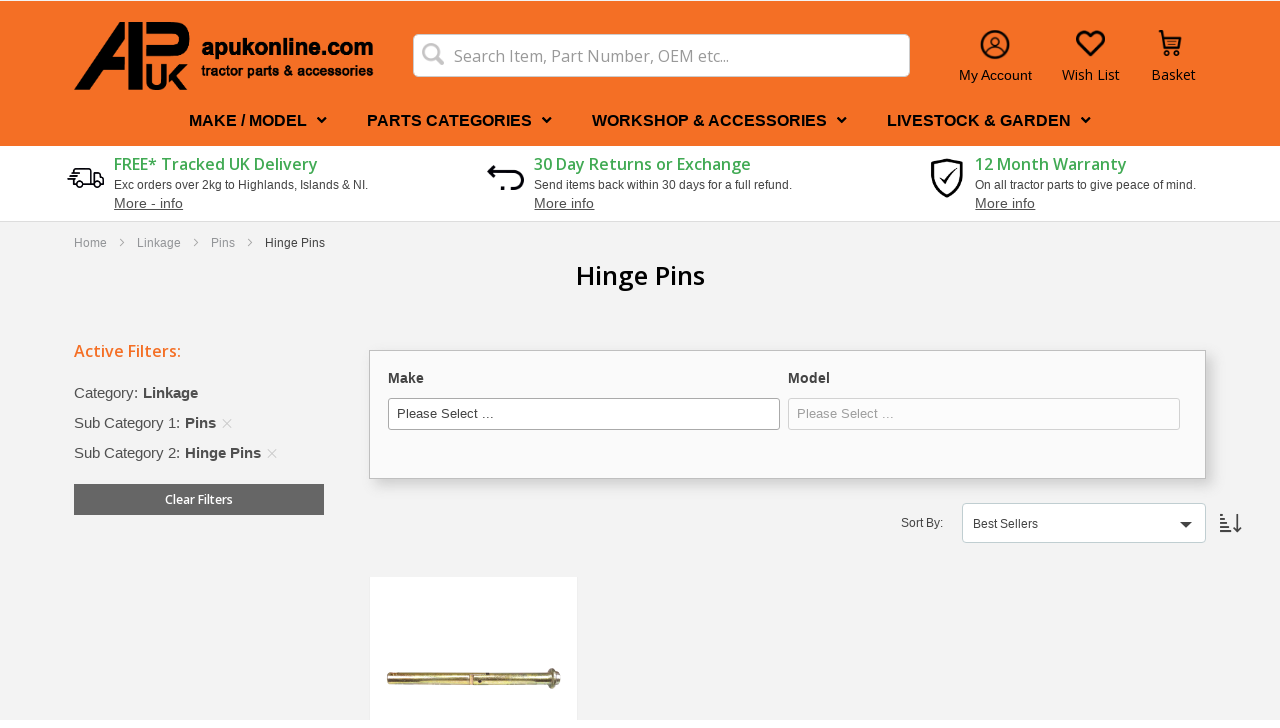

--- FILE ---
content_type: text/html; charset=UTF-8
request_url: https://www.apukonline.com/linkage/pins/hinge-pins.html
body_size: 52048
content:
<!doctype html>
<html lang="en">
    <head >
        <script>
    var LOCALE = 'en\u002DGB';
    var BASE_URL = 'https\u003A\u002F\u002Fwww.apukonline.com\u002F';
    var require = {
        'baseUrl': 'https\u003A\u002F\u002Fwww.apukonline.com\u002Fstatic\u002Fversion1767686803\u002Ffrontend\u002FAgri\u002Fdefault\u002Fen_GB'
    };</script>        <meta charset="utf-8"/><script type="text/javascript">(window.NREUM||(NREUM={})).init={privacy:{cookies_enabled:true},ajax:{deny_list:["bam.nr-data.net"]},feature_flags:["soft_nav"],distributed_tracing:{enabled:true}};(window.NREUM||(NREUM={})).loader_config={agentID:"1103449124",accountID:"6978306",trustKey:"1322840",xpid:"Ug8AWVVTDhABVFFVBQQHX1cC",licenseKey:"NRJS-578a500837b493bde7c",applicationID:"1007250933",browserID:"1103449124"};;/*! For license information please see nr-loader-spa-1.308.0.min.js.LICENSE.txt */
(()=>{var e,t,r={384:(e,t,r)=>{"use strict";r.d(t,{NT:()=>a,US:()=>u,Zm:()=>o,bQ:()=>d,dV:()=>c,pV:()=>l});var n=r(6154),i=r(1863),s=r(1910);const a={beacon:"bam.nr-data.net",errorBeacon:"bam.nr-data.net"};function o(){return n.gm.NREUM||(n.gm.NREUM={}),void 0===n.gm.newrelic&&(n.gm.newrelic=n.gm.NREUM),n.gm.NREUM}function c(){let e=o();return e.o||(e.o={ST:n.gm.setTimeout,SI:n.gm.setImmediate||n.gm.setInterval,CT:n.gm.clearTimeout,XHR:n.gm.XMLHttpRequest,REQ:n.gm.Request,EV:n.gm.Event,PR:n.gm.Promise,MO:n.gm.MutationObserver,FETCH:n.gm.fetch,WS:n.gm.WebSocket},(0,s.i)(...Object.values(e.o))),e}function d(e,t){let r=o();r.initializedAgents??={},t.initializedAt={ms:(0,i.t)(),date:new Date},r.initializedAgents[e]=t}function u(e,t){o()[e]=t}function l(){return function(){let e=o();const t=e.info||{};e.info={beacon:a.beacon,errorBeacon:a.errorBeacon,...t}}(),function(){let e=o();const t=e.init||{};e.init={...t}}(),c(),function(){let e=o();const t=e.loader_config||{};e.loader_config={...t}}(),o()}},782:(e,t,r)=>{"use strict";r.d(t,{T:()=>n});const n=r(860).K7.pageViewTiming},860:(e,t,r)=>{"use strict";r.d(t,{$J:()=>u,K7:()=>c,P3:()=>d,XX:()=>i,Yy:()=>o,df:()=>s,qY:()=>n,v4:()=>a});const n="events",i="jserrors",s="browser/blobs",a="rum",o="browser/logs",c={ajax:"ajax",genericEvents:"generic_events",jserrors:i,logging:"logging",metrics:"metrics",pageAction:"page_action",pageViewEvent:"page_view_event",pageViewTiming:"page_view_timing",sessionReplay:"session_replay",sessionTrace:"session_trace",softNav:"soft_navigations",spa:"spa"},d={[c.pageViewEvent]:1,[c.pageViewTiming]:2,[c.metrics]:3,[c.jserrors]:4,[c.spa]:5,[c.ajax]:6,[c.sessionTrace]:7,[c.softNav]:8,[c.sessionReplay]:9,[c.logging]:10,[c.genericEvents]:11},u={[c.pageViewEvent]:a,[c.pageViewTiming]:n,[c.ajax]:n,[c.spa]:n,[c.softNav]:n,[c.metrics]:i,[c.jserrors]:i,[c.sessionTrace]:s,[c.sessionReplay]:s,[c.logging]:o,[c.genericEvents]:"ins"}},944:(e,t,r)=>{"use strict";r.d(t,{R:()=>i});var n=r(3241);function i(e,t){"function"==typeof console.debug&&(console.debug("New Relic Warning: https://github.com/newrelic/newrelic-browser-agent/blob/main/docs/warning-codes.md#".concat(e),t),(0,n.W)({agentIdentifier:null,drained:null,type:"data",name:"warn",feature:"warn",data:{code:e,secondary:t}}))}},993:(e,t,r)=>{"use strict";r.d(t,{A$:()=>s,ET:()=>a,TZ:()=>o,p_:()=>i});var n=r(860);const i={ERROR:"ERROR",WARN:"WARN",INFO:"INFO",DEBUG:"DEBUG",TRACE:"TRACE"},s={OFF:0,ERROR:1,WARN:2,INFO:3,DEBUG:4,TRACE:5},a="log",o=n.K7.logging},1541:(e,t,r)=>{"use strict";r.d(t,{U:()=>i,f:()=>n});const n={MFE:"MFE",BA:"BA"};function i(e,t){if(2!==t?.harvestEndpointVersion)return{};const r=t.agentRef.runtime.appMetadata.agents[0].entityGuid;return e?{"source.id":e.id,"source.name":e.name,"source.type":e.type,"parent.id":e.parent?.id||r,"parent.type":e.parent?.type||n.BA}:{"entity.guid":r,appId:t.agentRef.info.applicationID}}},1687:(e,t,r)=>{"use strict";r.d(t,{Ak:()=>d,Ze:()=>h,x3:()=>u});var n=r(3241),i=r(7836),s=r(3606),a=r(860),o=r(2646);const c={};function d(e,t){const r={staged:!1,priority:a.P3[t]||0};l(e),c[e].get(t)||c[e].set(t,r)}function u(e,t){e&&c[e]&&(c[e].get(t)&&c[e].delete(t),p(e,t,!1),c[e].size&&f(e))}function l(e){if(!e)throw new Error("agentIdentifier required");c[e]||(c[e]=new Map)}function h(e="",t="feature",r=!1){if(l(e),!e||!c[e].get(t)||r)return p(e,t);c[e].get(t).staged=!0,f(e)}function f(e){const t=Array.from(c[e]);t.every(([e,t])=>t.staged)&&(t.sort((e,t)=>e[1].priority-t[1].priority),t.forEach(([t])=>{c[e].delete(t),p(e,t)}))}function p(e,t,r=!0){const a=e?i.ee.get(e):i.ee,c=s.i.handlers;if(!a.aborted&&a.backlog&&c){if((0,n.W)({agentIdentifier:e,type:"lifecycle",name:"drain",feature:t}),r){const e=a.backlog[t],r=c[t];if(r){for(let t=0;e&&t<e.length;++t)g(e[t],r);Object.entries(r).forEach(([e,t])=>{Object.values(t||{}).forEach(t=>{t[0]?.on&&t[0]?.context()instanceof o.y&&t[0].on(e,t[1])})})}}a.isolatedBacklog||delete c[t],a.backlog[t]=null,a.emit("drain-"+t,[])}}function g(e,t){var r=e[1];Object.values(t[r]||{}).forEach(t=>{var r=e[0];if(t[0]===r){var n=t[1],i=e[3],s=e[2];n.apply(i,s)}})}},1738:(e,t,r)=>{"use strict";r.d(t,{U:()=>f,Y:()=>h});var n=r(3241),i=r(9908),s=r(1863),a=r(944),o=r(5701),c=r(3969),d=r(8362),u=r(860),l=r(4261);function h(e,t,r,s){const h=s||r;!h||h[e]&&h[e]!==d.d.prototype[e]||(h[e]=function(){(0,i.p)(c.xV,["API/"+e+"/called"],void 0,u.K7.metrics,r.ee),(0,n.W)({agentIdentifier:r.agentIdentifier,drained:!!o.B?.[r.agentIdentifier],type:"data",name:"api",feature:l.Pl+e,data:{}});try{return t.apply(this,arguments)}catch(e){(0,a.R)(23,e)}})}function f(e,t,r,n,a){const o=e.info;null===r?delete o.jsAttributes[t]:o.jsAttributes[t]=r,(a||null===r)&&(0,i.p)(l.Pl+n,[(0,s.t)(),t,r],void 0,"session",e.ee)}},1741:(e,t,r)=>{"use strict";r.d(t,{W:()=>s});var n=r(944),i=r(4261);class s{#e(e,...t){if(this[e]!==s.prototype[e])return this[e](...t);(0,n.R)(35,e)}addPageAction(e,t){return this.#e(i.hG,e,t)}register(e){return this.#e(i.eY,e)}recordCustomEvent(e,t){return this.#e(i.fF,e,t)}setPageViewName(e,t){return this.#e(i.Fw,e,t)}setCustomAttribute(e,t,r){return this.#e(i.cD,e,t,r)}noticeError(e,t){return this.#e(i.o5,e,t)}setUserId(e,t=!1){return this.#e(i.Dl,e,t)}setApplicationVersion(e){return this.#e(i.nb,e)}setErrorHandler(e){return this.#e(i.bt,e)}addRelease(e,t){return this.#e(i.k6,e,t)}log(e,t){return this.#e(i.$9,e,t)}start(){return this.#e(i.d3)}finished(e){return this.#e(i.BL,e)}recordReplay(){return this.#e(i.CH)}pauseReplay(){return this.#e(i.Tb)}addToTrace(e){return this.#e(i.U2,e)}setCurrentRouteName(e){return this.#e(i.PA,e)}interaction(e){return this.#e(i.dT,e)}wrapLogger(e,t,r){return this.#e(i.Wb,e,t,r)}measure(e,t){return this.#e(i.V1,e,t)}consent(e){return this.#e(i.Pv,e)}}},1863:(e,t,r)=>{"use strict";function n(){return Math.floor(performance.now())}r.d(t,{t:()=>n})},1910:(e,t,r)=>{"use strict";r.d(t,{i:()=>s});var n=r(944);const i=new Map;function s(...e){return e.every(e=>{if(i.has(e))return i.get(e);const t="function"==typeof e?e.toString():"",r=t.includes("[native code]"),s=t.includes("nrWrapper");return r||s||(0,n.R)(64,e?.name||t),i.set(e,r),r})}},2555:(e,t,r)=>{"use strict";r.d(t,{D:()=>o,f:()=>a});var n=r(384),i=r(8122);const s={beacon:n.NT.beacon,errorBeacon:n.NT.errorBeacon,licenseKey:void 0,applicationID:void 0,sa:void 0,queueTime:void 0,applicationTime:void 0,ttGuid:void 0,user:void 0,account:void 0,product:void 0,extra:void 0,jsAttributes:{},userAttributes:void 0,atts:void 0,transactionName:void 0,tNamePlain:void 0};function a(e){try{return!!e.licenseKey&&!!e.errorBeacon&&!!e.applicationID}catch(e){return!1}}const o=e=>(0,i.a)(e,s)},2614:(e,t,r)=>{"use strict";r.d(t,{BB:()=>a,H3:()=>n,g:()=>d,iL:()=>c,tS:()=>o,uh:()=>i,wk:()=>s});const n="NRBA",i="SESSION",s=144e5,a=18e5,o={STARTED:"session-started",PAUSE:"session-pause",RESET:"session-reset",RESUME:"session-resume",UPDATE:"session-update"},c={SAME_TAB:"same-tab",CROSS_TAB:"cross-tab"},d={OFF:0,FULL:1,ERROR:2}},2646:(e,t,r)=>{"use strict";r.d(t,{y:()=>n});class n{constructor(e){this.contextId=e}}},2843:(e,t,r)=>{"use strict";r.d(t,{G:()=>s,u:()=>i});var n=r(3878);function i(e,t=!1,r,i){(0,n.DD)("visibilitychange",function(){if(t)return void("hidden"===document.visibilityState&&e());e(document.visibilityState)},r,i)}function s(e,t,r){(0,n.sp)("pagehide",e,t,r)}},3241:(e,t,r)=>{"use strict";r.d(t,{W:()=>s});var n=r(6154);const i="newrelic";function s(e={}){try{n.gm.dispatchEvent(new CustomEvent(i,{detail:e}))}catch(e){}}},3304:(e,t,r)=>{"use strict";r.d(t,{A:()=>s});var n=r(7836);const i=()=>{const e=new WeakSet;return(t,r)=>{if("object"==typeof r&&null!==r){if(e.has(r))return;e.add(r)}return r}};function s(e){try{return JSON.stringify(e,i())??""}catch(e){try{n.ee.emit("internal-error",[e])}catch(e){}return""}}},3333:(e,t,r)=>{"use strict";r.d(t,{$v:()=>u,TZ:()=>n,Xh:()=>c,Zp:()=>i,kd:()=>d,mq:()=>o,nf:()=>a,qN:()=>s});const n=r(860).K7.genericEvents,i=["auxclick","click","copy","keydown","paste","scrollend"],s=["focus","blur"],a=4,o=1e3,c=2e3,d=["PageAction","UserAction","BrowserPerformance"],u={RESOURCES:"experimental.resources",REGISTER:"register"}},3434:(e,t,r)=>{"use strict";r.d(t,{Jt:()=>s,YM:()=>d});var n=r(7836),i=r(5607);const s="nr@original:".concat(i.W),a=50;var o=Object.prototype.hasOwnProperty,c=!1;function d(e,t){return e||(e=n.ee),r.inPlace=function(e,t,n,i,s){n||(n="");const a="-"===n.charAt(0);for(let o=0;o<t.length;o++){const c=t[o],d=e[c];l(d)||(e[c]=r(d,a?c+n:n,i,c,s))}},r.flag=s,r;function r(t,r,n,c,d){return l(t)?t:(r||(r=""),nrWrapper[s]=t,function(e,t,r){if(Object.defineProperty&&Object.keys)try{return Object.keys(e).forEach(function(r){Object.defineProperty(t,r,{get:function(){return e[r]},set:function(t){return e[r]=t,t}})}),t}catch(e){u([e],r)}for(var n in e)o.call(e,n)&&(t[n]=e[n])}(t,nrWrapper,e),nrWrapper);function nrWrapper(){var s,o,l,h;let f;try{o=this,s=[...arguments],l="function"==typeof n?n(s,o):n||{}}catch(t){u([t,"",[s,o,c],l],e)}i(r+"start",[s,o,c],l,d);const p=performance.now();let g;try{return h=t.apply(o,s),g=performance.now(),h}catch(e){throw g=performance.now(),i(r+"err",[s,o,e],l,d),f=e,f}finally{const e=g-p,t={start:p,end:g,duration:e,isLongTask:e>=a,methodName:c,thrownError:f};t.isLongTask&&i("long-task",[t,o],l,d),i(r+"end",[s,o,h],l,d)}}}function i(r,n,i,s){if(!c||t){var a=c;c=!0;try{e.emit(r,n,i,t,s)}catch(t){u([t,r,n,i],e)}c=a}}}function u(e,t){t||(t=n.ee);try{t.emit("internal-error",e)}catch(e){}}function l(e){return!(e&&"function"==typeof e&&e.apply&&!e[s])}},3606:(e,t,r)=>{"use strict";r.d(t,{i:()=>s});var n=r(9908);s.on=a;var i=s.handlers={};function s(e,t,r,s){a(s||n.d,i,e,t,r)}function a(e,t,r,i,s){s||(s="feature"),e||(e=n.d);var a=t[s]=t[s]||{};(a[r]=a[r]||[]).push([e,i])}},3738:(e,t,r)=>{"use strict";r.d(t,{He:()=>i,Kp:()=>o,Lc:()=>d,Rz:()=>u,TZ:()=>n,bD:()=>s,d3:()=>a,jx:()=>l,sl:()=>h,uP:()=>c});const n=r(860).K7.sessionTrace,i="bstResource",s="resource",a="-start",o="-end",c="fn"+a,d="fn"+o,u="pushState",l=1e3,h=3e4},3785:(e,t,r)=>{"use strict";r.d(t,{R:()=>c,b:()=>d});var n=r(9908),i=r(1863),s=r(860),a=r(3969),o=r(993);function c(e,t,r={},c=o.p_.INFO,d=!0,u,l=(0,i.t)()){(0,n.p)(a.xV,["API/logging/".concat(c.toLowerCase(),"/called")],void 0,s.K7.metrics,e),(0,n.p)(o.ET,[l,t,r,c,d,u],void 0,s.K7.logging,e)}function d(e){return"string"==typeof e&&Object.values(o.p_).some(t=>t===e.toUpperCase().trim())}},3878:(e,t,r)=>{"use strict";function n(e,t){return{capture:e,passive:!1,signal:t}}function i(e,t,r=!1,i){window.addEventListener(e,t,n(r,i))}function s(e,t,r=!1,i){document.addEventListener(e,t,n(r,i))}r.d(t,{DD:()=>s,jT:()=>n,sp:()=>i})},3962:(e,t,r)=>{"use strict";r.d(t,{AM:()=>a,O2:()=>l,OV:()=>s,Qu:()=>h,TZ:()=>c,ih:()=>f,pP:()=>o,t1:()=>u,tC:()=>i,wD:()=>d});var n=r(860);const i=["click","keydown","submit"],s="popstate",a="api",o="initialPageLoad",c=n.K7.softNav,d=5e3,u=500,l={INITIAL_PAGE_LOAD:"",ROUTE_CHANGE:1,UNSPECIFIED:2},h={INTERACTION:1,AJAX:2,CUSTOM_END:3,CUSTOM_TRACER:4},f={IP:"in progress",PF:"pending finish",FIN:"finished",CAN:"cancelled"}},3969:(e,t,r)=>{"use strict";r.d(t,{TZ:()=>n,XG:()=>o,rs:()=>i,xV:()=>a,z_:()=>s});const n=r(860).K7.metrics,i="sm",s="cm",a="storeSupportabilityMetrics",o="storeEventMetrics"},4234:(e,t,r)=>{"use strict";r.d(t,{W:()=>s});var n=r(7836),i=r(1687);class s{constructor(e,t){this.agentIdentifier=e,this.ee=n.ee.get(e),this.featureName=t,this.blocked=!1}deregisterDrain(){(0,i.x3)(this.agentIdentifier,this.featureName)}}},4261:(e,t,r)=>{"use strict";r.d(t,{$9:()=>u,BL:()=>c,CH:()=>p,Dl:()=>R,Fw:()=>w,PA:()=>v,Pl:()=>n,Pv:()=>A,Tb:()=>h,U2:()=>a,V1:()=>E,Wb:()=>T,bt:()=>y,cD:()=>b,d3:()=>x,dT:()=>d,eY:()=>g,fF:()=>f,hG:()=>s,hw:()=>i,k6:()=>o,nb:()=>m,o5:()=>l});const n="api-",i=n+"ixn-",s="addPageAction",a="addToTrace",o="addRelease",c="finished",d="interaction",u="log",l="noticeError",h="pauseReplay",f="recordCustomEvent",p="recordReplay",g="register",m="setApplicationVersion",v="setCurrentRouteName",b="setCustomAttribute",y="setErrorHandler",w="setPageViewName",R="setUserId",x="start",T="wrapLogger",E="measure",A="consent"},5205:(e,t,r)=>{"use strict";r.d(t,{j:()=>S});var n=r(384),i=r(1741);var s=r(2555),a=r(3333);const o=e=>{if(!e||"string"!=typeof e)return!1;try{document.createDocumentFragment().querySelector(e)}catch{return!1}return!0};var c=r(2614),d=r(944),u=r(8122);const l="[data-nr-mask]",h=e=>(0,u.a)(e,(()=>{const e={feature_flags:[],experimental:{allow_registered_children:!1,resources:!1},mask_selector:"*",block_selector:"[data-nr-block]",mask_input_options:{color:!1,date:!1,"datetime-local":!1,email:!1,month:!1,number:!1,range:!1,search:!1,tel:!1,text:!1,time:!1,url:!1,week:!1,textarea:!1,select:!1,password:!0}};return{ajax:{deny_list:void 0,block_internal:!0,enabled:!0,autoStart:!0},api:{get allow_registered_children(){return e.feature_flags.includes(a.$v.REGISTER)||e.experimental.allow_registered_children},set allow_registered_children(t){e.experimental.allow_registered_children=t},duplicate_registered_data:!1},browser_consent_mode:{enabled:!1},distributed_tracing:{enabled:void 0,exclude_newrelic_header:void 0,cors_use_newrelic_header:void 0,cors_use_tracecontext_headers:void 0,allowed_origins:void 0},get feature_flags(){return e.feature_flags},set feature_flags(t){e.feature_flags=t},generic_events:{enabled:!0,autoStart:!0},harvest:{interval:30},jserrors:{enabled:!0,autoStart:!0},logging:{enabled:!0,autoStart:!0},metrics:{enabled:!0,autoStart:!0},obfuscate:void 0,page_action:{enabled:!0},page_view_event:{enabled:!0,autoStart:!0},page_view_timing:{enabled:!0,autoStart:!0},performance:{capture_marks:!1,capture_measures:!1,capture_detail:!0,resources:{get enabled(){return e.feature_flags.includes(a.$v.RESOURCES)||e.experimental.resources},set enabled(t){e.experimental.resources=t},asset_types:[],first_party_domains:[],ignore_newrelic:!0}},privacy:{cookies_enabled:!0},proxy:{assets:void 0,beacon:void 0},session:{expiresMs:c.wk,inactiveMs:c.BB},session_replay:{autoStart:!0,enabled:!1,preload:!1,sampling_rate:10,error_sampling_rate:100,collect_fonts:!1,inline_images:!1,fix_stylesheets:!0,mask_all_inputs:!0,get mask_text_selector(){return e.mask_selector},set mask_text_selector(t){o(t)?e.mask_selector="".concat(t,",").concat(l):""===t||null===t?e.mask_selector=l:(0,d.R)(5,t)},get block_class(){return"nr-block"},get ignore_class(){return"nr-ignore"},get mask_text_class(){return"nr-mask"},get block_selector(){return e.block_selector},set block_selector(t){o(t)?e.block_selector+=",".concat(t):""!==t&&(0,d.R)(6,t)},get mask_input_options(){return e.mask_input_options},set mask_input_options(t){t&&"object"==typeof t?e.mask_input_options={...t,password:!0}:(0,d.R)(7,t)}},session_trace:{enabled:!0,autoStart:!0},soft_navigations:{enabled:!0,autoStart:!0},spa:{enabled:!0,autoStart:!0},ssl:void 0,user_actions:{enabled:!0,elementAttributes:["id","className","tagName","type"]}}})());var f=r(6154),p=r(9324);let g=0;const m={buildEnv:p.F3,distMethod:p.Xs,version:p.xv,originTime:f.WN},v={consented:!1},b={appMetadata:{},get consented(){return this.session?.state?.consent||v.consented},set consented(e){v.consented=e},customTransaction:void 0,denyList:void 0,disabled:!1,harvester:void 0,isolatedBacklog:!1,isRecording:!1,loaderType:void 0,maxBytes:3e4,obfuscator:void 0,onerror:void 0,ptid:void 0,releaseIds:{},session:void 0,timeKeeper:void 0,registeredEntities:[],jsAttributesMetadata:{bytes:0},get harvestCount(){return++g}},y=e=>{const t=(0,u.a)(e,b),r=Object.keys(m).reduce((e,t)=>(e[t]={value:m[t],writable:!1,configurable:!0,enumerable:!0},e),{});return Object.defineProperties(t,r)};var w=r(5701);const R=e=>{const t=e.startsWith("http");e+="/",r.p=t?e:"https://"+e};var x=r(7836),T=r(3241);const E={accountID:void 0,trustKey:void 0,agentID:void 0,licenseKey:void 0,applicationID:void 0,xpid:void 0},A=e=>(0,u.a)(e,E),_=new Set;function S(e,t={},r,a){let{init:o,info:c,loader_config:d,runtime:u={},exposed:l=!0}=t;if(!c){const e=(0,n.pV)();o=e.init,c=e.info,d=e.loader_config}e.init=h(o||{}),e.loader_config=A(d||{}),c.jsAttributes??={},f.bv&&(c.jsAttributes.isWorker=!0),e.info=(0,s.D)(c);const p=e.init,g=[c.beacon,c.errorBeacon];_.has(e.agentIdentifier)||(p.proxy.assets&&(R(p.proxy.assets),g.push(p.proxy.assets)),p.proxy.beacon&&g.push(p.proxy.beacon),e.beacons=[...g],function(e){const t=(0,n.pV)();Object.getOwnPropertyNames(i.W.prototype).forEach(r=>{const n=i.W.prototype[r];if("function"!=typeof n||"constructor"===n)return;let s=t[r];e[r]&&!1!==e.exposed&&"micro-agent"!==e.runtime?.loaderType&&(t[r]=(...t)=>{const n=e[r](...t);return s?s(...t):n})})}(e),(0,n.US)("activatedFeatures",w.B)),u.denyList=[...p.ajax.deny_list||[],...p.ajax.block_internal?g:[]],u.ptid=e.agentIdentifier,u.loaderType=r,e.runtime=y(u),_.has(e.agentIdentifier)||(e.ee=x.ee.get(e.agentIdentifier),e.exposed=l,(0,T.W)({agentIdentifier:e.agentIdentifier,drained:!!w.B?.[e.agentIdentifier],type:"lifecycle",name:"initialize",feature:void 0,data:e.config})),_.add(e.agentIdentifier)}},5270:(e,t,r)=>{"use strict";r.d(t,{Aw:()=>a,SR:()=>s,rF:()=>o});var n=r(384),i=r(7767);function s(e){return!!(0,n.dV)().o.MO&&(0,i.V)(e)&&!0===e?.session_trace.enabled}function a(e){return!0===e?.session_replay.preload&&s(e)}function o(e,t){try{if("string"==typeof t?.type){if("password"===t.type.toLowerCase())return"*".repeat(e?.length||0);if(void 0!==t?.dataset?.nrUnmask||t?.classList?.contains("nr-unmask"))return e}}catch(e){}return"string"==typeof e?e.replace(/[\S]/g,"*"):"*".repeat(e?.length||0)}},5289:(e,t,r)=>{"use strict";r.d(t,{GG:()=>a,Qr:()=>c,sB:()=>o});var n=r(3878),i=r(6389);function s(){return"undefined"==typeof document||"complete"===document.readyState}function a(e,t){if(s())return e();const r=(0,i.J)(e),a=setInterval(()=>{s()&&(clearInterval(a),r())},500);(0,n.sp)("load",r,t)}function o(e){if(s())return e();(0,n.DD)("DOMContentLoaded",e)}function c(e){if(s())return e();(0,n.sp)("popstate",e)}},5607:(e,t,r)=>{"use strict";r.d(t,{W:()=>n});const n=(0,r(9566).bz)()},5701:(e,t,r)=>{"use strict";r.d(t,{B:()=>s,t:()=>a});var n=r(3241);const i=new Set,s={};function a(e,t){const r=t.agentIdentifier;s[r]??={},e&&"object"==typeof e&&(i.has(r)||(t.ee.emit("rumresp",[e]),s[r]=e,i.add(r),(0,n.W)({agentIdentifier:r,loaded:!0,drained:!0,type:"lifecycle",name:"load",feature:void 0,data:e})))}},6154:(e,t,r)=>{"use strict";r.d(t,{OF:()=>d,RI:()=>i,WN:()=>h,bv:()=>s,eN:()=>f,gm:()=>a,lR:()=>l,m:()=>c,mw:()=>o,sb:()=>u});var n=r(1863);const i="undefined"!=typeof window&&!!window.document,s="undefined"!=typeof WorkerGlobalScope&&("undefined"!=typeof self&&self instanceof WorkerGlobalScope&&self.navigator instanceof WorkerNavigator||"undefined"!=typeof globalThis&&globalThis instanceof WorkerGlobalScope&&globalThis.navigator instanceof WorkerNavigator),a=i?window:"undefined"!=typeof WorkerGlobalScope&&("undefined"!=typeof self&&self instanceof WorkerGlobalScope&&self||"undefined"!=typeof globalThis&&globalThis instanceof WorkerGlobalScope&&globalThis),o=Boolean("hidden"===a?.document?.visibilityState),c=""+a?.location,d=/iPad|iPhone|iPod/.test(a.navigator?.userAgent),u=d&&"undefined"==typeof SharedWorker,l=(()=>{const e=a.navigator?.userAgent?.match(/Firefox[/\s](\d+\.\d+)/);return Array.isArray(e)&&e.length>=2?+e[1]:0})(),h=Date.now()-(0,n.t)(),f=()=>"undefined"!=typeof PerformanceNavigationTiming&&a?.performance?.getEntriesByType("navigation")?.[0]?.responseStart},6344:(e,t,r)=>{"use strict";r.d(t,{BB:()=>u,Qb:()=>l,TZ:()=>i,Ug:()=>a,Vh:()=>s,_s:()=>o,bc:()=>d,yP:()=>c});var n=r(2614);const i=r(860).K7.sessionReplay,s="errorDuringReplay",a=.12,o={DomContentLoaded:0,Load:1,FullSnapshot:2,IncrementalSnapshot:3,Meta:4,Custom:5},c={[n.g.ERROR]:15e3,[n.g.FULL]:3e5,[n.g.OFF]:0},d={RESET:{message:"Session was reset",sm:"Reset"},IMPORT:{message:"Recorder failed to import",sm:"Import"},TOO_MANY:{message:"429: Too Many Requests",sm:"Too-Many"},TOO_BIG:{message:"Payload was too large",sm:"Too-Big"},CROSS_TAB:{message:"Session Entity was set to OFF on another tab",sm:"Cross-Tab"},ENTITLEMENTS:{message:"Session Replay is not allowed and will not be started",sm:"Entitlement"}},u=5e3,l={API:"api",RESUME:"resume",SWITCH_TO_FULL:"switchToFull",INITIALIZE:"initialize",PRELOAD:"preload"}},6389:(e,t,r)=>{"use strict";function n(e,t=500,r={}){const n=r?.leading||!1;let i;return(...r)=>{n&&void 0===i&&(e.apply(this,r),i=setTimeout(()=>{i=clearTimeout(i)},t)),n||(clearTimeout(i),i=setTimeout(()=>{e.apply(this,r)},t))}}function i(e){let t=!1;return(...r)=>{t||(t=!0,e.apply(this,r))}}r.d(t,{J:()=>i,s:()=>n})},6630:(e,t,r)=>{"use strict";r.d(t,{T:()=>n});const n=r(860).K7.pageViewEvent},6774:(e,t,r)=>{"use strict";r.d(t,{T:()=>n});const n=r(860).K7.jserrors},7295:(e,t,r)=>{"use strict";r.d(t,{Xv:()=>a,gX:()=>i,iW:()=>s});var n=[];function i(e){if(!e||s(e))return!1;if(0===n.length)return!0;if("*"===n[0].hostname)return!1;for(var t=0;t<n.length;t++){var r=n[t];if(r.hostname.test(e.hostname)&&r.pathname.test(e.pathname))return!1}return!0}function s(e){return void 0===e.hostname}function a(e){if(n=[],e&&e.length)for(var t=0;t<e.length;t++){let r=e[t];if(!r)continue;if("*"===r)return void(n=[{hostname:"*"}]);0===r.indexOf("http://")?r=r.substring(7):0===r.indexOf("https://")&&(r=r.substring(8));const i=r.indexOf("/");let s,a;i>0?(s=r.substring(0,i),a=r.substring(i)):(s=r,a="*");let[c]=s.split(":");n.push({hostname:o(c),pathname:o(a,!0)})}}function o(e,t=!1){const r=e.replace(/[.+?^${}()|[\]\\]/g,e=>"\\"+e).replace(/\*/g,".*?");return new RegExp((t?"^":"")+r+"$")}},7485:(e,t,r)=>{"use strict";r.d(t,{D:()=>i});var n=r(6154);function i(e){if(0===(e||"").indexOf("data:"))return{protocol:"data"};try{const t=new URL(e,location.href),r={port:t.port,hostname:t.hostname,pathname:t.pathname,search:t.search,protocol:t.protocol.slice(0,t.protocol.indexOf(":")),sameOrigin:t.protocol===n.gm?.location?.protocol&&t.host===n.gm?.location?.host};return r.port&&""!==r.port||("http:"===t.protocol&&(r.port="80"),"https:"===t.protocol&&(r.port="443")),r.pathname&&""!==r.pathname?r.pathname.startsWith("/")||(r.pathname="/".concat(r.pathname)):r.pathname="/",r}catch(e){return{}}}},7699:(e,t,r)=>{"use strict";r.d(t,{It:()=>s,KC:()=>o,No:()=>i,qh:()=>a});var n=r(860);const i=16e3,s=1e6,a="SESSION_ERROR",o={[n.K7.logging]:!0,[n.K7.genericEvents]:!1,[n.K7.jserrors]:!1,[n.K7.ajax]:!1}},7767:(e,t,r)=>{"use strict";r.d(t,{V:()=>i});var n=r(6154);const i=e=>n.RI&&!0===e?.privacy.cookies_enabled},7836:(e,t,r)=>{"use strict";r.d(t,{P:()=>o,ee:()=>c});var n=r(384),i=r(8990),s=r(2646),a=r(5607);const o="nr@context:".concat(a.W),c=function e(t,r){var n={},a={},u={},l=!1;try{l=16===r.length&&d.initializedAgents?.[r]?.runtime.isolatedBacklog}catch(e){}var h={on:p,addEventListener:p,removeEventListener:function(e,t){var r=n[e];if(!r)return;for(var i=0;i<r.length;i++)r[i]===t&&r.splice(i,1)},emit:function(e,r,n,i,s){!1!==s&&(s=!0);if(c.aborted&&!i)return;t&&s&&t.emit(e,r,n);var o=f(n);g(e).forEach(e=>{e.apply(o,r)});var d=v()[a[e]];d&&d.push([h,e,r,o]);return o},get:m,listeners:g,context:f,buffer:function(e,t){const r=v();if(t=t||"feature",h.aborted)return;Object.entries(e||{}).forEach(([e,n])=>{a[n]=t,t in r||(r[t]=[])})},abort:function(){h._aborted=!0,Object.keys(h.backlog).forEach(e=>{delete h.backlog[e]})},isBuffering:function(e){return!!v()[a[e]]},debugId:r,backlog:l?{}:t&&"object"==typeof t.backlog?t.backlog:{},isolatedBacklog:l};return Object.defineProperty(h,"aborted",{get:()=>{let e=h._aborted||!1;return e||(t&&(e=t.aborted),e)}}),h;function f(e){return e&&e instanceof s.y?e:e?(0,i.I)(e,o,()=>new s.y(o)):new s.y(o)}function p(e,t){n[e]=g(e).concat(t)}function g(e){return n[e]||[]}function m(t){return u[t]=u[t]||e(h,t)}function v(){return h.backlog}}(void 0,"globalEE"),d=(0,n.Zm)();d.ee||(d.ee=c)},8122:(e,t,r)=>{"use strict";r.d(t,{a:()=>i});var n=r(944);function i(e,t){try{if(!e||"object"!=typeof e)return(0,n.R)(3);if(!t||"object"!=typeof t)return(0,n.R)(4);const r=Object.create(Object.getPrototypeOf(t),Object.getOwnPropertyDescriptors(t)),s=0===Object.keys(r).length?e:r;for(let a in s)if(void 0!==e[a])try{if(null===e[a]){r[a]=null;continue}Array.isArray(e[a])&&Array.isArray(t[a])?r[a]=Array.from(new Set([...e[a],...t[a]])):"object"==typeof e[a]&&"object"==typeof t[a]?r[a]=i(e[a],t[a]):r[a]=e[a]}catch(e){r[a]||(0,n.R)(1,e)}return r}catch(e){(0,n.R)(2,e)}}},8139:(e,t,r)=>{"use strict";r.d(t,{u:()=>h});var n=r(7836),i=r(3434),s=r(8990),a=r(6154);const o={},c=a.gm.XMLHttpRequest,d="addEventListener",u="removeEventListener",l="nr@wrapped:".concat(n.P);function h(e){var t=function(e){return(e||n.ee).get("events")}(e);if(o[t.debugId]++)return t;o[t.debugId]=1;var r=(0,i.YM)(t,!0);function h(e){r.inPlace(e,[d,u],"-",p)}function p(e,t){return e[1]}return"getPrototypeOf"in Object&&(a.RI&&f(document,h),c&&f(c.prototype,h),f(a.gm,h)),t.on(d+"-start",function(e,t){var n=e[1];if(null!==n&&("function"==typeof n||"object"==typeof n)&&"newrelic"!==e[0]){var i=(0,s.I)(n,l,function(){var e={object:function(){if("function"!=typeof n.handleEvent)return;return n.handleEvent.apply(n,arguments)},function:n}[typeof n];return e?r(e,"fn-",null,e.name||"anonymous"):n});this.wrapped=e[1]=i}}),t.on(u+"-start",function(e){e[1]=this.wrapped||e[1]}),t}function f(e,t,...r){let n=e;for(;"object"==typeof n&&!Object.prototype.hasOwnProperty.call(n,d);)n=Object.getPrototypeOf(n);n&&t(n,...r)}},8362:(e,t,r)=>{"use strict";r.d(t,{d:()=>s});var n=r(9566),i=r(1741);class s extends i.W{agentIdentifier=(0,n.LA)(16)}},8374:(e,t,r)=>{r.nc=(()=>{try{return document?.currentScript?.nonce}catch(e){}return""})()},8990:(e,t,r)=>{"use strict";r.d(t,{I:()=>i});var n=Object.prototype.hasOwnProperty;function i(e,t,r){if(n.call(e,t))return e[t];var i=r();if(Object.defineProperty&&Object.keys)try{return Object.defineProperty(e,t,{value:i,writable:!0,enumerable:!1}),i}catch(e){}return e[t]=i,i}},9119:(e,t,r)=>{"use strict";r.d(t,{L:()=>s});var n=/([^?#]*)[^#]*(#[^?]*|$).*/,i=/([^?#]*)().*/;function s(e,t){return e?e.replace(t?n:i,"$1$2"):e}},9300:(e,t,r)=>{"use strict";r.d(t,{T:()=>n});const n=r(860).K7.ajax},9324:(e,t,r)=>{"use strict";r.d(t,{AJ:()=>a,F3:()=>i,Xs:()=>s,Yq:()=>o,xv:()=>n});const n="1.308.0",i="PROD",s="CDN",a="@newrelic/rrweb",o="1.0.1"},9566:(e,t,r)=>{"use strict";r.d(t,{LA:()=>o,ZF:()=>c,bz:()=>a,el:()=>d});var n=r(6154);const i="xxxxxxxx-xxxx-4xxx-yxxx-xxxxxxxxxxxx";function s(e,t){return e?15&e[t]:16*Math.random()|0}function a(){const e=n.gm?.crypto||n.gm?.msCrypto;let t,r=0;return e&&e.getRandomValues&&(t=e.getRandomValues(new Uint8Array(30))),i.split("").map(e=>"x"===e?s(t,r++).toString(16):"y"===e?(3&s()|8).toString(16):e).join("")}function o(e){const t=n.gm?.crypto||n.gm?.msCrypto;let r,i=0;t&&t.getRandomValues&&(r=t.getRandomValues(new Uint8Array(e)));const a=[];for(var o=0;o<e;o++)a.push(s(r,i++).toString(16));return a.join("")}function c(){return o(16)}function d(){return o(32)}},9908:(e,t,r)=>{"use strict";r.d(t,{d:()=>n,p:()=>i});var n=r(7836).ee.get("handle");function i(e,t,r,i,s){s?(s.buffer([e],i),s.emit(e,t,r)):(n.buffer([e],i),n.emit(e,t,r))}}},n={};function i(e){var t=n[e];if(void 0!==t)return t.exports;var s=n[e]={exports:{}};return r[e](s,s.exports,i),s.exports}i.m=r,i.d=(e,t)=>{for(var r in t)i.o(t,r)&&!i.o(e,r)&&Object.defineProperty(e,r,{enumerable:!0,get:t[r]})},i.f={},i.e=e=>Promise.all(Object.keys(i.f).reduce((t,r)=>(i.f[r](e,t),t),[])),i.u=e=>({212:"nr-spa-compressor",249:"nr-spa-recorder",478:"nr-spa"}[e]+"-1.308.0.min.js"),i.o=(e,t)=>Object.prototype.hasOwnProperty.call(e,t),e={},t="NRBA-1.308.0.PROD:",i.l=(r,n,s,a)=>{if(e[r])e[r].push(n);else{var o,c;if(void 0!==s)for(var d=document.getElementsByTagName("script"),u=0;u<d.length;u++){var l=d[u];if(l.getAttribute("src")==r||l.getAttribute("data-webpack")==t+s){o=l;break}}if(!o){c=!0;var h={478:"sha512-RSfSVnmHk59T/uIPbdSE0LPeqcEdF4/+XhfJdBuccH5rYMOEZDhFdtnh6X6nJk7hGpzHd9Ujhsy7lZEz/ORYCQ==",249:"sha512-ehJXhmntm85NSqW4MkhfQqmeKFulra3klDyY0OPDUE+sQ3GokHlPh1pmAzuNy//3j4ac6lzIbmXLvGQBMYmrkg==",212:"sha512-B9h4CR46ndKRgMBcK+j67uSR2RCnJfGefU+A7FrgR/k42ovXy5x/MAVFiSvFxuVeEk/pNLgvYGMp1cBSK/G6Fg=="};(o=document.createElement("script")).charset="utf-8",i.nc&&o.setAttribute("nonce",i.nc),o.setAttribute("data-webpack",t+s),o.src=r,0!==o.src.indexOf(window.location.origin+"/")&&(o.crossOrigin="anonymous"),h[a]&&(o.integrity=h[a])}e[r]=[n];var f=(t,n)=>{o.onerror=o.onload=null,clearTimeout(p);var i=e[r];if(delete e[r],o.parentNode&&o.parentNode.removeChild(o),i&&i.forEach(e=>e(n)),t)return t(n)},p=setTimeout(f.bind(null,void 0,{type:"timeout",target:o}),12e4);o.onerror=f.bind(null,o.onerror),o.onload=f.bind(null,o.onload),c&&document.head.appendChild(o)}},i.r=e=>{"undefined"!=typeof Symbol&&Symbol.toStringTag&&Object.defineProperty(e,Symbol.toStringTag,{value:"Module"}),Object.defineProperty(e,"__esModule",{value:!0})},i.p="https://js-agent.newrelic.com/",(()=>{var e={38:0,788:0};i.f.j=(t,r)=>{var n=i.o(e,t)?e[t]:void 0;if(0!==n)if(n)r.push(n[2]);else{var s=new Promise((r,i)=>n=e[t]=[r,i]);r.push(n[2]=s);var a=i.p+i.u(t),o=new Error;i.l(a,r=>{if(i.o(e,t)&&(0!==(n=e[t])&&(e[t]=void 0),n)){var s=r&&("load"===r.type?"missing":r.type),a=r&&r.target&&r.target.src;o.message="Loading chunk "+t+" failed: ("+s+": "+a+")",o.name="ChunkLoadError",o.type=s,o.request=a,n[1](o)}},"chunk-"+t,t)}};var t=(t,r)=>{var n,s,[a,o,c]=r,d=0;if(a.some(t=>0!==e[t])){for(n in o)i.o(o,n)&&(i.m[n]=o[n]);if(c)c(i)}for(t&&t(r);d<a.length;d++)s=a[d],i.o(e,s)&&e[s]&&e[s][0](),e[s]=0},r=self["webpackChunk:NRBA-1.308.0.PROD"]=self["webpackChunk:NRBA-1.308.0.PROD"]||[];r.forEach(t.bind(null,0)),r.push=t.bind(null,r.push.bind(r))})(),(()=>{"use strict";i(8374);var e=i(8362),t=i(860);const r=Object.values(t.K7);var n=i(5205);var s=i(9908),a=i(1863),o=i(4261),c=i(1738);var d=i(1687),u=i(4234),l=i(5289),h=i(6154),f=i(944),p=i(5270),g=i(7767),m=i(6389),v=i(7699);class b extends u.W{constructor(e,t){super(e.agentIdentifier,t),this.agentRef=e,this.abortHandler=void 0,this.featAggregate=void 0,this.loadedSuccessfully=void 0,this.onAggregateImported=new Promise(e=>{this.loadedSuccessfully=e}),this.deferred=Promise.resolve(),!1===e.init[this.featureName].autoStart?this.deferred=new Promise((t,r)=>{this.ee.on("manual-start-all",(0,m.J)(()=>{(0,d.Ak)(e.agentIdentifier,this.featureName),t()}))}):(0,d.Ak)(e.agentIdentifier,t)}importAggregator(e,t,r={}){if(this.featAggregate)return;const n=async()=>{let n;await this.deferred;try{if((0,g.V)(e.init)){const{setupAgentSession:t}=await i.e(478).then(i.bind(i,8766));n=t(e)}}catch(e){(0,f.R)(20,e),this.ee.emit("internal-error",[e]),(0,s.p)(v.qh,[e],void 0,this.featureName,this.ee)}try{if(!this.#t(this.featureName,n,e.init))return(0,d.Ze)(this.agentIdentifier,this.featureName),void this.loadedSuccessfully(!1);const{Aggregate:i}=await t();this.featAggregate=new i(e,r),e.runtime.harvester.initializedAggregates.push(this.featAggregate),this.loadedSuccessfully(!0)}catch(e){(0,f.R)(34,e),this.abortHandler?.(),(0,d.Ze)(this.agentIdentifier,this.featureName,!0),this.loadedSuccessfully(!1),this.ee&&this.ee.abort()}};h.RI?(0,l.GG)(()=>n(),!0):n()}#t(e,r,n){if(this.blocked)return!1;switch(e){case t.K7.sessionReplay:return(0,p.SR)(n)&&!!r;case t.K7.sessionTrace:return!!r;default:return!0}}}var y=i(6630),w=i(2614),R=i(3241);class x extends b{static featureName=y.T;constructor(e){var t;super(e,y.T),this.setupInspectionEvents(e.agentIdentifier),t=e,(0,c.Y)(o.Fw,function(e,r){"string"==typeof e&&("/"!==e.charAt(0)&&(e="/"+e),t.runtime.customTransaction=(r||"http://custom.transaction")+e,(0,s.p)(o.Pl+o.Fw,[(0,a.t)()],void 0,void 0,t.ee))},t),this.importAggregator(e,()=>i.e(478).then(i.bind(i,2467)))}setupInspectionEvents(e){const t=(t,r)=>{t&&(0,R.W)({agentIdentifier:e,timeStamp:t.timeStamp,loaded:"complete"===t.target.readyState,type:"window",name:r,data:t.target.location+""})};(0,l.sB)(e=>{t(e,"DOMContentLoaded")}),(0,l.GG)(e=>{t(e,"load")}),(0,l.Qr)(e=>{t(e,"navigate")}),this.ee.on(w.tS.UPDATE,(t,r)=>{(0,R.W)({agentIdentifier:e,type:"lifecycle",name:"session",data:r})})}}var T=i(384);class E extends e.d{constructor(e){var t;(super(),h.gm)?(this.features={},(0,T.bQ)(this.agentIdentifier,this),this.desiredFeatures=new Set(e.features||[]),this.desiredFeatures.add(x),(0,n.j)(this,e,e.loaderType||"agent"),t=this,(0,c.Y)(o.cD,function(e,r,n=!1){if("string"==typeof e){if(["string","number","boolean"].includes(typeof r)||null===r)return(0,c.U)(t,e,r,o.cD,n);(0,f.R)(40,typeof r)}else(0,f.R)(39,typeof e)},t),function(e){(0,c.Y)(o.Dl,function(t,r=!1){if("string"!=typeof t&&null!==t)return void(0,f.R)(41,typeof t);const n=e.info.jsAttributes["enduser.id"];r&&null!=n&&n!==t?(0,s.p)(o.Pl+"setUserIdAndResetSession",[t],void 0,"session",e.ee):(0,c.U)(e,"enduser.id",t,o.Dl,!0)},e)}(this),function(e){(0,c.Y)(o.nb,function(t){if("string"==typeof t||null===t)return(0,c.U)(e,"application.version",t,o.nb,!1);(0,f.R)(42,typeof t)},e)}(this),function(e){(0,c.Y)(o.d3,function(){e.ee.emit("manual-start-all")},e)}(this),function(e){(0,c.Y)(o.Pv,function(t=!0){if("boolean"==typeof t){if((0,s.p)(o.Pl+o.Pv,[t],void 0,"session",e.ee),e.runtime.consented=t,t){const t=e.features.page_view_event;t.onAggregateImported.then(e=>{const r=t.featAggregate;e&&!r.sentRum&&r.sendRum()})}}else(0,f.R)(65,typeof t)},e)}(this),this.run()):(0,f.R)(21)}get config(){return{info:this.info,init:this.init,loader_config:this.loader_config,runtime:this.runtime}}get api(){return this}run(){try{const e=function(e){const t={};return r.forEach(r=>{t[r]=!!e[r]?.enabled}),t}(this.init),n=[...this.desiredFeatures];n.sort((e,r)=>t.P3[e.featureName]-t.P3[r.featureName]),n.forEach(r=>{if(!e[r.featureName]&&r.featureName!==t.K7.pageViewEvent)return;if(r.featureName===t.K7.spa)return void(0,f.R)(67);const n=function(e){switch(e){case t.K7.ajax:return[t.K7.jserrors];case t.K7.sessionTrace:return[t.K7.ajax,t.K7.pageViewEvent];case t.K7.sessionReplay:return[t.K7.sessionTrace];case t.K7.pageViewTiming:return[t.K7.pageViewEvent];default:return[]}}(r.featureName).filter(e=>!(e in this.features));n.length>0&&(0,f.R)(36,{targetFeature:r.featureName,missingDependencies:n}),this.features[r.featureName]=new r(this)})}catch(e){(0,f.R)(22,e);for(const e in this.features)this.features[e].abortHandler?.();const t=(0,T.Zm)();delete t.initializedAgents[this.agentIdentifier]?.features,delete this.sharedAggregator;return t.ee.get(this.agentIdentifier).abort(),!1}}}var A=i(2843),_=i(782);class S extends b{static featureName=_.T;constructor(e){super(e,_.T),h.RI&&((0,A.u)(()=>(0,s.p)("docHidden",[(0,a.t)()],void 0,_.T,this.ee),!0),(0,A.G)(()=>(0,s.p)("winPagehide",[(0,a.t)()],void 0,_.T,this.ee)),this.importAggregator(e,()=>i.e(478).then(i.bind(i,9917))))}}var O=i(3969);class I extends b{static featureName=O.TZ;constructor(e){super(e,O.TZ),h.RI&&document.addEventListener("securitypolicyviolation",e=>{(0,s.p)(O.xV,["Generic/CSPViolation/Detected"],void 0,this.featureName,this.ee)}),this.importAggregator(e,()=>i.e(478).then(i.bind(i,6555)))}}var N=i(6774),P=i(3878),k=i(3304);class D{constructor(e,t,r,n,i){this.name="UncaughtError",this.message="string"==typeof e?e:(0,k.A)(e),this.sourceURL=t,this.line=r,this.column=n,this.__newrelic=i}}function C(e){return M(e)?e:new D(void 0!==e?.message?e.message:e,e?.filename||e?.sourceURL,e?.lineno||e?.line,e?.colno||e?.col,e?.__newrelic,e?.cause)}function j(e){const t="Unhandled Promise Rejection: ";if(!e?.reason)return;if(M(e.reason)){try{e.reason.message.startsWith(t)||(e.reason.message=t+e.reason.message)}catch(e){}return C(e.reason)}const r=C(e.reason);return(r.message||"").startsWith(t)||(r.message=t+r.message),r}function L(e){if(e.error instanceof SyntaxError&&!/:\d+$/.test(e.error.stack?.trim())){const t=new D(e.message,e.filename,e.lineno,e.colno,e.error.__newrelic,e.cause);return t.name=SyntaxError.name,t}return M(e.error)?e.error:C(e)}function M(e){return e instanceof Error&&!!e.stack}function H(e,r,n,i,o=(0,a.t)()){"string"==typeof e&&(e=new Error(e)),(0,s.p)("err",[e,o,!1,r,n.runtime.isRecording,void 0,i],void 0,t.K7.jserrors,n.ee),(0,s.p)("uaErr",[],void 0,t.K7.genericEvents,n.ee)}var B=i(1541),K=i(993),W=i(3785);function U(e,{customAttributes:t={},level:r=K.p_.INFO}={},n,i,s=(0,a.t)()){(0,W.R)(n.ee,e,t,r,!1,i,s)}function F(e,r,n,i,c=(0,a.t)()){(0,s.p)(o.Pl+o.hG,[c,e,r,i],void 0,t.K7.genericEvents,n.ee)}function V(e,r,n,i,c=(0,a.t)()){const{start:d,end:u,customAttributes:l}=r||{},h={customAttributes:l||{}};if("object"!=typeof h.customAttributes||"string"!=typeof e||0===e.length)return void(0,f.R)(57);const p=(e,t)=>null==e?t:"number"==typeof e?e:e instanceof PerformanceMark?e.startTime:Number.NaN;if(h.start=p(d,0),h.end=p(u,c),Number.isNaN(h.start)||Number.isNaN(h.end))(0,f.R)(57);else{if(h.duration=h.end-h.start,!(h.duration<0))return(0,s.p)(o.Pl+o.V1,[h,e,i],void 0,t.K7.genericEvents,n.ee),h;(0,f.R)(58)}}function G(e,r={},n,i,c=(0,a.t)()){(0,s.p)(o.Pl+o.fF,[c,e,r,i],void 0,t.K7.genericEvents,n.ee)}function z(e){(0,c.Y)(o.eY,function(t){return Y(e,t)},e)}function Y(e,r,n){(0,f.R)(54,"newrelic.register"),r||={},r.type=B.f.MFE,r.licenseKey||=e.info.licenseKey,r.blocked=!1,r.parent=n||{},Array.isArray(r.tags)||(r.tags=[]);const i={};r.tags.forEach(e=>{"name"!==e&&"id"!==e&&(i["source.".concat(e)]=!0)}),r.isolated??=!0;let o=()=>{};const c=e.runtime.registeredEntities;if(!r.isolated){const e=c.find(({metadata:{target:{id:e}}})=>e===r.id&&!r.isolated);if(e)return e}const d=e=>{r.blocked=!0,o=e};function u(e){return"string"==typeof e&&!!e.trim()&&e.trim().length<501||"number"==typeof e}e.init.api.allow_registered_children||d((0,m.J)(()=>(0,f.R)(55))),u(r.id)&&u(r.name)||d((0,m.J)(()=>(0,f.R)(48,r)));const l={addPageAction:(t,n={})=>g(F,[t,{...i,...n},e],r),deregister:()=>{d((0,m.J)(()=>(0,f.R)(68)))},log:(t,n={})=>g(U,[t,{...n,customAttributes:{...i,...n.customAttributes||{}}},e],r),measure:(t,n={})=>g(V,[t,{...n,customAttributes:{...i,...n.customAttributes||{}}},e],r),noticeError:(t,n={})=>g(H,[t,{...i,...n},e],r),register:(t={})=>g(Y,[e,t],l.metadata.target),recordCustomEvent:(t,n={})=>g(G,[t,{...i,...n},e],r),setApplicationVersion:e=>p("application.version",e),setCustomAttribute:(e,t)=>p(e,t),setUserId:e=>p("enduser.id",e),metadata:{customAttributes:i,target:r}},h=()=>(r.blocked&&o(),r.blocked);h()||c.push(l);const p=(e,t)=>{h()||(i[e]=t)},g=(r,n,i)=>{if(h())return;const o=(0,a.t)();(0,s.p)(O.xV,["API/register/".concat(r.name,"/called")],void 0,t.K7.metrics,e.ee);try{if(e.init.api.duplicate_registered_data&&"register"!==r.name){let e=n;if(n[1]instanceof Object){const t={"child.id":i.id,"child.type":i.type};e="customAttributes"in n[1]?[n[0],{...n[1],customAttributes:{...n[1].customAttributes,...t}},...n.slice(2)]:[n[0],{...n[1],...t},...n.slice(2)]}r(...e,void 0,o)}return r(...n,i,o)}catch(e){(0,f.R)(50,e)}};return l}class Z extends b{static featureName=N.T;constructor(e){var t;super(e,N.T),t=e,(0,c.Y)(o.o5,(e,r)=>H(e,r,t),t),function(e){(0,c.Y)(o.bt,function(t){e.runtime.onerror=t},e)}(e),function(e){let t=0;(0,c.Y)(o.k6,function(e,r){++t>10||(this.runtime.releaseIds[e.slice(-200)]=(""+r).slice(-200))},e)}(e),z(e);try{this.removeOnAbort=new AbortController}catch(e){}this.ee.on("internal-error",(t,r)=>{this.abortHandler&&(0,s.p)("ierr",[C(t),(0,a.t)(),!0,{},e.runtime.isRecording,r],void 0,this.featureName,this.ee)}),h.gm.addEventListener("unhandledrejection",t=>{this.abortHandler&&(0,s.p)("err",[j(t),(0,a.t)(),!1,{unhandledPromiseRejection:1},e.runtime.isRecording],void 0,this.featureName,this.ee)},(0,P.jT)(!1,this.removeOnAbort?.signal)),h.gm.addEventListener("error",t=>{this.abortHandler&&(0,s.p)("err",[L(t),(0,a.t)(),!1,{},e.runtime.isRecording],void 0,this.featureName,this.ee)},(0,P.jT)(!1,this.removeOnAbort?.signal)),this.abortHandler=this.#r,this.importAggregator(e,()=>i.e(478).then(i.bind(i,2176)))}#r(){this.removeOnAbort?.abort(),this.abortHandler=void 0}}var q=i(8990);let X=1;function J(e){const t=typeof e;return!e||"object"!==t&&"function"!==t?-1:e===h.gm?0:(0,q.I)(e,"nr@id",function(){return X++})}function Q(e){if("string"==typeof e&&e.length)return e.length;if("object"==typeof e){if("undefined"!=typeof ArrayBuffer&&e instanceof ArrayBuffer&&e.byteLength)return e.byteLength;if("undefined"!=typeof Blob&&e instanceof Blob&&e.size)return e.size;if(!("undefined"!=typeof FormData&&e instanceof FormData))try{return(0,k.A)(e).length}catch(e){return}}}var ee=i(8139),te=i(7836),re=i(3434);const ne={},ie=["open","send"];function se(e){var t=e||te.ee;const r=function(e){return(e||te.ee).get("xhr")}(t);if(void 0===h.gm.XMLHttpRequest)return r;if(ne[r.debugId]++)return r;ne[r.debugId]=1,(0,ee.u)(t);var n=(0,re.YM)(r),i=h.gm.XMLHttpRequest,s=h.gm.MutationObserver,a=h.gm.Promise,o=h.gm.setInterval,c="readystatechange",d=["onload","onerror","onabort","onloadstart","onloadend","onprogress","ontimeout"],u=[],l=h.gm.XMLHttpRequest=function(e){const t=new i(e),s=r.context(t);try{r.emit("new-xhr",[t],s),t.addEventListener(c,(a=s,function(){var e=this;e.readyState>3&&!a.resolved&&(a.resolved=!0,r.emit("xhr-resolved",[],e)),n.inPlace(e,d,"fn-",y)}),(0,P.jT)(!1))}catch(e){(0,f.R)(15,e);try{r.emit("internal-error",[e])}catch(e){}}var a;return t};function p(e,t){n.inPlace(t,["onreadystatechange"],"fn-",y)}if(function(e,t){for(var r in e)t[r]=e[r]}(i,l),l.prototype=i.prototype,n.inPlace(l.prototype,ie,"-xhr-",y),r.on("send-xhr-start",function(e,t){p(e,t),function(e){u.push(e),s&&(g?g.then(b):o?o(b):(m=-m,v.data=m))}(t)}),r.on("open-xhr-start",p),s){var g=a&&a.resolve();if(!o&&!a){var m=1,v=document.createTextNode(m);new s(b).observe(v,{characterData:!0})}}else t.on("fn-end",function(e){e[0]&&e[0].type===c||b()});function b(){for(var e=0;e<u.length;e++)p(0,u[e]);u.length&&(u=[])}function y(e,t){return t}return r}var ae="fetch-",oe=ae+"body-",ce=["arrayBuffer","blob","json","text","formData"],de=h.gm.Request,ue=h.gm.Response,le="prototype";const he={};function fe(e){const t=function(e){return(e||te.ee).get("fetch")}(e);if(!(de&&ue&&h.gm.fetch))return t;if(he[t.debugId]++)return t;function r(e,r,n){var i=e[r];"function"==typeof i&&(e[r]=function(){var e,r=[...arguments],s={};t.emit(n+"before-start",[r],s),s[te.P]&&s[te.P].dt&&(e=s[te.P].dt);var a=i.apply(this,r);return t.emit(n+"start",[r,e],a),a.then(function(e){return t.emit(n+"end",[null,e],a),e},function(e){throw t.emit(n+"end",[e],a),e})})}return he[t.debugId]=1,ce.forEach(e=>{r(de[le],e,oe),r(ue[le],e,oe)}),r(h.gm,"fetch",ae),t.on(ae+"end",function(e,r){var n=this;if(r){var i=r.headers.get("content-length");null!==i&&(n.rxSize=i),t.emit(ae+"done",[null,r],n)}else t.emit(ae+"done",[e],n)}),t}var pe=i(7485),ge=i(9566);class me{constructor(e){this.agentRef=e}generateTracePayload(e){const t=this.agentRef.loader_config;if(!this.shouldGenerateTrace(e)||!t)return null;var r=(t.accountID||"").toString()||null,n=(t.agentID||"").toString()||null,i=(t.trustKey||"").toString()||null;if(!r||!n)return null;var s=(0,ge.ZF)(),a=(0,ge.el)(),o=Date.now(),c={spanId:s,traceId:a,timestamp:o};return(e.sameOrigin||this.isAllowedOrigin(e)&&this.useTraceContextHeadersForCors())&&(c.traceContextParentHeader=this.generateTraceContextParentHeader(s,a),c.traceContextStateHeader=this.generateTraceContextStateHeader(s,o,r,n,i)),(e.sameOrigin&&!this.excludeNewrelicHeader()||!e.sameOrigin&&this.isAllowedOrigin(e)&&this.useNewrelicHeaderForCors())&&(c.newrelicHeader=this.generateTraceHeader(s,a,o,r,n,i)),c}generateTraceContextParentHeader(e,t){return"00-"+t+"-"+e+"-01"}generateTraceContextStateHeader(e,t,r,n,i){return i+"@nr=0-1-"+r+"-"+n+"-"+e+"----"+t}generateTraceHeader(e,t,r,n,i,s){if(!("function"==typeof h.gm?.btoa))return null;var a={v:[0,1],d:{ty:"Browser",ac:n,ap:i,id:e,tr:t,ti:r}};return s&&n!==s&&(a.d.tk=s),btoa((0,k.A)(a))}shouldGenerateTrace(e){return this.agentRef.init?.distributed_tracing?.enabled&&this.isAllowedOrigin(e)}isAllowedOrigin(e){var t=!1;const r=this.agentRef.init?.distributed_tracing;if(e.sameOrigin)t=!0;else if(r?.allowed_origins instanceof Array)for(var n=0;n<r.allowed_origins.length;n++){var i=(0,pe.D)(r.allowed_origins[n]);if(e.hostname===i.hostname&&e.protocol===i.protocol&&e.port===i.port){t=!0;break}}return t}excludeNewrelicHeader(){var e=this.agentRef.init?.distributed_tracing;return!!e&&!!e.exclude_newrelic_header}useNewrelicHeaderForCors(){var e=this.agentRef.init?.distributed_tracing;return!!e&&!1!==e.cors_use_newrelic_header}useTraceContextHeadersForCors(){var e=this.agentRef.init?.distributed_tracing;return!!e&&!!e.cors_use_tracecontext_headers}}var ve=i(9300),be=i(7295);function ye(e){return"string"==typeof e?e:e instanceof(0,T.dV)().o.REQ?e.url:h.gm?.URL&&e instanceof URL?e.href:void 0}var we=["load","error","abort","timeout"],Re=we.length,xe=(0,T.dV)().o.REQ,Te=(0,T.dV)().o.XHR;const Ee="X-NewRelic-App-Data";class Ae extends b{static featureName=ve.T;constructor(e){super(e,ve.T),this.dt=new me(e),this.handler=(e,t,r,n)=>(0,s.p)(e,t,r,n,this.ee);try{const e={xmlhttprequest:"xhr",fetch:"fetch",beacon:"beacon"};h.gm?.performance?.getEntriesByType("resource").forEach(r=>{if(r.initiatorType in e&&0!==r.responseStatus){const n={status:r.responseStatus},i={rxSize:r.transferSize,duration:Math.floor(r.duration),cbTime:0};_e(n,r.name),this.handler("xhr",[n,i,r.startTime,r.responseEnd,e[r.initiatorType]],void 0,t.K7.ajax)}})}catch(e){}fe(this.ee),se(this.ee),function(e,r,n,i){function o(e){var t=this;t.totalCbs=0,t.called=0,t.cbTime=0,t.end=T,t.ended=!1,t.xhrGuids={},t.lastSize=null,t.loadCaptureCalled=!1,t.params=this.params||{},t.metrics=this.metrics||{},t.latestLongtaskEnd=0,e.addEventListener("load",function(r){E(t,e)},(0,P.jT)(!1)),h.lR||e.addEventListener("progress",function(e){t.lastSize=e.loaded},(0,P.jT)(!1))}function c(e){this.params={method:e[0]},_e(this,e[1]),this.metrics={}}function d(t,r){e.loader_config.xpid&&this.sameOrigin&&r.setRequestHeader("X-NewRelic-ID",e.loader_config.xpid);var n=i.generateTracePayload(this.parsedOrigin);if(n){var s=!1;n.newrelicHeader&&(r.setRequestHeader("newrelic",n.newrelicHeader),s=!0),n.traceContextParentHeader&&(r.setRequestHeader("traceparent",n.traceContextParentHeader),n.traceContextStateHeader&&r.setRequestHeader("tracestate",n.traceContextStateHeader),s=!0),s&&(this.dt=n)}}function u(e,t){var n=this.metrics,i=e[0],s=this;if(n&&i){var o=Q(i);o&&(n.txSize=o)}this.startTime=(0,a.t)(),this.body=i,this.listener=function(e){try{"abort"!==e.type||s.loadCaptureCalled||(s.params.aborted=!0),("load"!==e.type||s.called===s.totalCbs&&(s.onloadCalled||"function"!=typeof t.onload)&&"function"==typeof s.end)&&s.end(t)}catch(e){try{r.emit("internal-error",[e])}catch(e){}}};for(var c=0;c<Re;c++)t.addEventListener(we[c],this.listener,(0,P.jT)(!1))}function l(e,t,r){this.cbTime+=e,t?this.onloadCalled=!0:this.called+=1,this.called!==this.totalCbs||!this.onloadCalled&&"function"==typeof r.onload||"function"!=typeof this.end||this.end(r)}function f(e,t){var r=""+J(e)+!!t;this.xhrGuids&&!this.xhrGuids[r]&&(this.xhrGuids[r]=!0,this.totalCbs+=1)}function p(e,t){var r=""+J(e)+!!t;this.xhrGuids&&this.xhrGuids[r]&&(delete this.xhrGuids[r],this.totalCbs-=1)}function g(){this.endTime=(0,a.t)()}function m(e,t){t instanceof Te&&"load"===e[0]&&r.emit("xhr-load-added",[e[1],e[2]],t)}function v(e,t){t instanceof Te&&"load"===e[0]&&r.emit("xhr-load-removed",[e[1],e[2]],t)}function b(e,t,r){t instanceof Te&&("onload"===r&&(this.onload=!0),("load"===(e[0]&&e[0].type)||this.onload)&&(this.xhrCbStart=(0,a.t)()))}function y(e,t){this.xhrCbStart&&r.emit("xhr-cb-time",[(0,a.t)()-this.xhrCbStart,this.onload,t],t)}function w(e){var t,r=e[1]||{};if("string"==typeof e[0]?0===(t=e[0]).length&&h.RI&&(t=""+h.gm.location.href):e[0]&&e[0].url?t=e[0].url:h.gm?.URL&&e[0]&&e[0]instanceof URL?t=e[0].href:"function"==typeof e[0].toString&&(t=e[0].toString()),"string"==typeof t&&0!==t.length){t&&(this.parsedOrigin=(0,pe.D)(t),this.sameOrigin=this.parsedOrigin.sameOrigin);var n=i.generateTracePayload(this.parsedOrigin);if(n&&(n.newrelicHeader||n.traceContextParentHeader))if(e[0]&&e[0].headers)o(e[0].headers,n)&&(this.dt=n);else{var s={};for(var a in r)s[a]=r[a];s.headers=new Headers(r.headers||{}),o(s.headers,n)&&(this.dt=n),e.length>1?e[1]=s:e.push(s)}}function o(e,t){var r=!1;return t.newrelicHeader&&(e.set("newrelic",t.newrelicHeader),r=!0),t.traceContextParentHeader&&(e.set("traceparent",t.traceContextParentHeader),t.traceContextStateHeader&&e.set("tracestate",t.traceContextStateHeader),r=!0),r}}function R(e,t){this.params={},this.metrics={},this.startTime=(0,a.t)(),this.dt=t,e.length>=1&&(this.target=e[0]),e.length>=2&&(this.opts=e[1]);var r=this.opts||{},n=this.target;_e(this,ye(n));var i=(""+(n&&n instanceof xe&&n.method||r.method||"GET")).toUpperCase();this.params.method=i,this.body=r.body,this.txSize=Q(r.body)||0}function x(e,r){if(this.endTime=(0,a.t)(),this.params||(this.params={}),(0,be.iW)(this.params))return;let i;this.params.status=r?r.status:0,"string"==typeof this.rxSize&&this.rxSize.length>0&&(i=+this.rxSize);const s={txSize:this.txSize,rxSize:i,duration:(0,a.t)()-this.startTime};n("xhr",[this.params,s,this.startTime,this.endTime,"fetch"],this,t.K7.ajax)}function T(e){const r=this.params,i=this.metrics;if(!this.ended){this.ended=!0;for(let t=0;t<Re;t++)e.removeEventListener(we[t],this.listener,!1);r.aborted||(0,be.iW)(r)||(i.duration=(0,a.t)()-this.startTime,this.loadCaptureCalled||4!==e.readyState?null==r.status&&(r.status=0):E(this,e),i.cbTime=this.cbTime,n("xhr",[r,i,this.startTime,this.endTime,"xhr"],this,t.K7.ajax))}}function E(e,n){e.params.status=n.status;var i=function(e,t){var r=e.responseType;return"json"===r&&null!==t?t:"arraybuffer"===r||"blob"===r||"json"===r?Q(e.response):"text"===r||""===r||void 0===r?Q(e.responseText):void 0}(n,e.lastSize);if(i&&(e.metrics.rxSize=i),e.sameOrigin&&n.getAllResponseHeaders().indexOf(Ee)>=0){var a=n.getResponseHeader(Ee);a&&((0,s.p)(O.rs,["Ajax/CrossApplicationTracing/Header/Seen"],void 0,t.K7.metrics,r),e.params.cat=a.split(", ").pop())}e.loadCaptureCalled=!0}r.on("new-xhr",o),r.on("open-xhr-start",c),r.on("open-xhr-end",d),r.on("send-xhr-start",u),r.on("xhr-cb-time",l),r.on("xhr-load-added",f),r.on("xhr-load-removed",p),r.on("xhr-resolved",g),r.on("addEventListener-end",m),r.on("removeEventListener-end",v),r.on("fn-end",y),r.on("fetch-before-start",w),r.on("fetch-start",R),r.on("fn-start",b),r.on("fetch-done",x)}(e,this.ee,this.handler,this.dt),this.importAggregator(e,()=>i.e(478).then(i.bind(i,3845)))}}function _e(e,t){var r=(0,pe.D)(t),n=e.params||e;n.hostname=r.hostname,n.port=r.port,n.protocol=r.protocol,n.host=r.hostname+":"+r.port,n.pathname=r.pathname,e.parsedOrigin=r,e.sameOrigin=r.sameOrigin}const Se={},Oe=["pushState","replaceState"];function Ie(e){const t=function(e){return(e||te.ee).get("history")}(e);return!h.RI||Se[t.debugId]++||(Se[t.debugId]=1,(0,re.YM)(t).inPlace(window.history,Oe,"-")),t}var Ne=i(3738);function Pe(e){(0,c.Y)(o.BL,function(r=Date.now()){const n=r-h.WN;n<0&&(0,f.R)(62,r),(0,s.p)(O.XG,[o.BL,{time:n}],void 0,t.K7.metrics,e.ee),e.addToTrace({name:o.BL,start:r,origin:"nr"}),(0,s.p)(o.Pl+o.hG,[n,o.BL],void 0,t.K7.genericEvents,e.ee)},e)}const{He:ke,bD:De,d3:Ce,Kp:je,TZ:Le,Lc:Me,uP:He,Rz:Be}=Ne;class Ke extends b{static featureName=Le;constructor(e){var r;super(e,Le),r=e,(0,c.Y)(o.U2,function(e){if(!(e&&"object"==typeof e&&e.name&&e.start))return;const n={n:e.name,s:e.start-h.WN,e:(e.end||e.start)-h.WN,o:e.origin||"",t:"api"};n.s<0||n.e<0||n.e<n.s?(0,f.R)(61,{start:n.s,end:n.e}):(0,s.p)("bstApi",[n],void 0,t.K7.sessionTrace,r.ee)},r),Pe(e);if(!(0,g.V)(e.init))return void this.deregisterDrain();const n=this.ee;let d;Ie(n),this.eventsEE=(0,ee.u)(n),this.eventsEE.on(He,function(e,t){this.bstStart=(0,a.t)()}),this.eventsEE.on(Me,function(e,r){(0,s.p)("bst",[e[0],r,this.bstStart,(0,a.t)()],void 0,t.K7.sessionTrace,n)}),n.on(Be+Ce,function(e){this.time=(0,a.t)(),this.startPath=location.pathname+location.hash}),n.on(Be+je,function(e){(0,s.p)("bstHist",[location.pathname+location.hash,this.startPath,this.time],void 0,t.K7.sessionTrace,n)});try{d=new PerformanceObserver(e=>{const r=e.getEntries();(0,s.p)(ke,[r],void 0,t.K7.sessionTrace,n)}),d.observe({type:De,buffered:!0})}catch(e){}this.importAggregator(e,()=>i.e(478).then(i.bind(i,6974)),{resourceObserver:d})}}var We=i(6344);class Ue extends b{static featureName=We.TZ;#n;recorder;constructor(e){var r;let n;super(e,We.TZ),r=e,(0,c.Y)(o.CH,function(){(0,s.p)(o.CH,[],void 0,t.K7.sessionReplay,r.ee)},r),function(e){(0,c.Y)(o.Tb,function(){(0,s.p)(o.Tb,[],void 0,t.K7.sessionReplay,e.ee)},e)}(e);try{n=JSON.parse(localStorage.getItem("".concat(w.H3,"_").concat(w.uh)))}catch(e){}(0,p.SR)(e.init)&&this.ee.on(o.CH,()=>this.#i()),this.#s(n)&&this.importRecorder().then(e=>{e.startRecording(We.Qb.PRELOAD,n?.sessionReplayMode)}),this.importAggregator(this.agentRef,()=>i.e(478).then(i.bind(i,6167)),this),this.ee.on("err",e=>{this.blocked||this.agentRef.runtime.isRecording&&(this.errorNoticed=!0,(0,s.p)(We.Vh,[e],void 0,this.featureName,this.ee))})}#s(e){return e&&(e.sessionReplayMode===w.g.FULL||e.sessionReplayMode===w.g.ERROR)||(0,p.Aw)(this.agentRef.init)}importRecorder(){return this.recorder?Promise.resolve(this.recorder):(this.#n??=Promise.all([i.e(478),i.e(249)]).then(i.bind(i,4866)).then(({Recorder:e})=>(this.recorder=new e(this),this.recorder)).catch(e=>{throw this.ee.emit("internal-error",[e]),this.blocked=!0,e}),this.#n)}#i(){this.blocked||(this.featAggregate?this.featAggregate.mode!==w.g.FULL&&this.featAggregate.initializeRecording(w.g.FULL,!0,We.Qb.API):this.importRecorder().then(()=>{this.recorder.startRecording(We.Qb.API,w.g.FULL)}))}}var Fe=i(3962);class Ve extends b{static featureName=Fe.TZ;constructor(e){if(super(e,Fe.TZ),function(e){const r=e.ee.get("tracer");function n(){}(0,c.Y)(o.dT,function(e){return(new n).get("object"==typeof e?e:{})},e);const i=n.prototype={createTracer:function(n,i){var o={},c=this,d="function"==typeof i;return(0,s.p)(O.xV,["API/createTracer/called"],void 0,t.K7.metrics,e.ee),function(){if(r.emit((d?"":"no-")+"fn-start",[(0,a.t)(),c,d],o),d)try{return i.apply(this,arguments)}catch(e){const t="string"==typeof e?new Error(e):e;throw r.emit("fn-err",[arguments,this,t],o),t}finally{r.emit("fn-end",[(0,a.t)()],o)}}}};["actionText","setName","setAttribute","save","ignore","onEnd","getContext","end","get"].forEach(r=>{c.Y.apply(this,[r,function(){return(0,s.p)(o.hw+r,[performance.now(),...arguments],this,t.K7.softNav,e.ee),this},e,i])}),(0,c.Y)(o.PA,function(){(0,s.p)(o.hw+"routeName",[performance.now(),...arguments],void 0,t.K7.softNav,e.ee)},e)}(e),!h.RI||!(0,T.dV)().o.MO)return;const r=Ie(this.ee);try{this.removeOnAbort=new AbortController}catch(e){}Fe.tC.forEach(e=>{(0,P.sp)(e,e=>{l(e)},!0,this.removeOnAbort?.signal)});const n=()=>(0,s.p)("newURL",[(0,a.t)(),""+window.location],void 0,this.featureName,this.ee);r.on("pushState-end",n),r.on("replaceState-end",n),(0,P.sp)(Fe.OV,e=>{l(e),(0,s.p)("newURL",[e.timeStamp,""+window.location],void 0,this.featureName,this.ee)},!0,this.removeOnAbort?.signal);let d=!1;const u=new((0,T.dV)().o.MO)((e,t)=>{d||(d=!0,requestAnimationFrame(()=>{(0,s.p)("newDom",[(0,a.t)()],void 0,this.featureName,this.ee),d=!1}))}),l=(0,m.s)(e=>{"loading"!==document.readyState&&((0,s.p)("newUIEvent",[e],void 0,this.featureName,this.ee),u.observe(document.body,{attributes:!0,childList:!0,subtree:!0,characterData:!0}))},100,{leading:!0});this.abortHandler=function(){this.removeOnAbort?.abort(),u.disconnect(),this.abortHandler=void 0},this.importAggregator(e,()=>i.e(478).then(i.bind(i,4393)),{domObserver:u})}}var Ge=i(3333),ze=i(9119);const Ye={},Ze=new Set;function qe(e){return"string"==typeof e?{type:"string",size:(new TextEncoder).encode(e).length}:e instanceof ArrayBuffer?{type:"ArrayBuffer",size:e.byteLength}:e instanceof Blob?{type:"Blob",size:e.size}:e instanceof DataView?{type:"DataView",size:e.byteLength}:ArrayBuffer.isView(e)?{type:"TypedArray",size:e.byteLength}:{type:"unknown",size:0}}class Xe{constructor(e,t){this.timestamp=(0,a.t)(),this.currentUrl=(0,ze.L)(window.location.href),this.socketId=(0,ge.LA)(8),this.requestedUrl=(0,ze.L)(e),this.requestedProtocols=Array.isArray(t)?t.join(","):t||"",this.openedAt=void 0,this.protocol=void 0,this.extensions=void 0,this.binaryType=void 0,this.messageOrigin=void 0,this.messageCount=0,this.messageBytes=0,this.messageBytesMin=0,this.messageBytesMax=0,this.messageTypes=void 0,this.sendCount=0,this.sendBytes=0,this.sendBytesMin=0,this.sendBytesMax=0,this.sendTypes=void 0,this.closedAt=void 0,this.closeCode=void 0,this.closeReason="unknown",this.closeWasClean=void 0,this.connectedDuration=0,this.hasErrors=void 0}}class $e extends b{static featureName=Ge.TZ;constructor(e){super(e,Ge.TZ);const r=e.init.feature_flags.includes("websockets"),n=[e.init.page_action.enabled,e.init.performance.capture_marks,e.init.performance.capture_measures,e.init.performance.resources.enabled,e.init.user_actions.enabled,r];var d;let u,l;if(d=e,(0,c.Y)(o.hG,(e,t)=>F(e,t,d),d),function(e){(0,c.Y)(o.fF,(t,r)=>G(t,r,e),e)}(e),Pe(e),z(e),function(e){(0,c.Y)(o.V1,(t,r)=>V(t,r,e),e)}(e),r&&(l=function(e){if(!(0,T.dV)().o.WS)return e;const t=e.get("websockets");if(Ye[t.debugId]++)return t;Ye[t.debugId]=1,(0,A.G)(()=>{const e=(0,a.t)();Ze.forEach(r=>{r.nrData.closedAt=e,r.nrData.closeCode=1001,r.nrData.closeReason="Page navigating away",r.nrData.closeWasClean=!1,r.nrData.openedAt&&(r.nrData.connectedDuration=e-r.nrData.openedAt),t.emit("ws",[r.nrData],r)})});class r extends WebSocket{static name="WebSocket";static toString(){return"function WebSocket() { [native code] }"}toString(){return"[object WebSocket]"}get[Symbol.toStringTag](){return r.name}#a(e){(e.__newrelic??={}).socketId=this.nrData.socketId,this.nrData.hasErrors??=!0}constructor(...e){super(...e),this.nrData=new Xe(e[0],e[1]),this.addEventListener("open",()=>{this.nrData.openedAt=(0,a.t)(),["protocol","extensions","binaryType"].forEach(e=>{this.nrData[e]=this[e]}),Ze.add(this)}),this.addEventListener("message",e=>{const{type:t,size:r}=qe(e.data);this.nrData.messageOrigin??=(0,ze.L)(e.origin),this.nrData.messageCount++,this.nrData.messageBytes+=r,this.nrData.messageBytesMin=Math.min(this.nrData.messageBytesMin||1/0,r),this.nrData.messageBytesMax=Math.max(this.nrData.messageBytesMax,r),(this.nrData.messageTypes??"").includes(t)||(this.nrData.messageTypes=this.nrData.messageTypes?"".concat(this.nrData.messageTypes,",").concat(t):t)}),this.addEventListener("close",e=>{this.nrData.closedAt=(0,a.t)(),this.nrData.closeCode=e.code,e.reason&&(this.nrData.closeReason=e.reason),this.nrData.closeWasClean=e.wasClean,this.nrData.connectedDuration=this.nrData.closedAt-this.nrData.openedAt,Ze.delete(this),t.emit("ws",[this.nrData],this)})}addEventListener(e,t,...r){const n=this,i="function"==typeof t?function(...e){try{return t.apply(this,e)}catch(e){throw n.#a(e),e}}:t?.handleEvent?{handleEvent:function(...e){try{return t.handleEvent.apply(t,e)}catch(e){throw n.#a(e),e}}}:t;return super.addEventListener(e,i,...r)}send(e){if(this.readyState===WebSocket.OPEN){const{type:t,size:r}=qe(e);this.nrData.sendCount++,this.nrData.sendBytes+=r,this.nrData.sendBytesMin=Math.min(this.nrData.sendBytesMin||1/0,r),this.nrData.sendBytesMax=Math.max(this.nrData.sendBytesMax,r),(this.nrData.sendTypes??"").includes(t)||(this.nrData.sendTypes=this.nrData.sendTypes?"".concat(this.nrData.sendTypes,",").concat(t):t)}try{return super.send(e)}catch(e){throw this.#a(e),e}}close(...e){try{super.close(...e)}catch(e){throw this.#a(e),e}}}return h.gm.WebSocket=r,t}(this.ee)),h.RI){if(fe(this.ee),se(this.ee),u=Ie(this.ee),e.init.user_actions.enabled){function f(t){const r=(0,pe.D)(t);return e.beacons.includes(r.hostname+":"+r.port)}function p(){u.emit("navChange")}Ge.Zp.forEach(e=>(0,P.sp)(e,e=>(0,s.p)("ua",[e],void 0,this.featureName,this.ee),!0)),Ge.qN.forEach(e=>{const t=(0,m.s)(e=>{(0,s.p)("ua",[e],void 0,this.featureName,this.ee)},500,{leading:!0});(0,P.sp)(e,t)}),h.gm.addEventListener("error",()=>{(0,s.p)("uaErr",[],void 0,t.K7.genericEvents,this.ee)},(0,P.jT)(!1,this.removeOnAbort?.signal)),this.ee.on("open-xhr-start",(e,r)=>{f(e[1])||r.addEventListener("readystatechange",()=>{2===r.readyState&&(0,s.p)("uaXhr",[],void 0,t.K7.genericEvents,this.ee)})}),this.ee.on("fetch-start",e=>{e.length>=1&&!f(ye(e[0]))&&(0,s.p)("uaXhr",[],void 0,t.K7.genericEvents,this.ee)}),u.on("pushState-end",p),u.on("replaceState-end",p),window.addEventListener("hashchange",p,(0,P.jT)(!0,this.removeOnAbort?.signal)),window.addEventListener("popstate",p,(0,P.jT)(!0,this.removeOnAbort?.signal))}if(e.init.performance.resources.enabled&&h.gm.PerformanceObserver?.supportedEntryTypes.includes("resource")){new PerformanceObserver(e=>{e.getEntries().forEach(e=>{(0,s.p)("browserPerformance.resource",[e],void 0,this.featureName,this.ee)})}).observe({type:"resource",buffered:!0})}}r&&l.on("ws",e=>{(0,s.p)("ws-complete",[e],void 0,this.featureName,this.ee)});try{this.removeOnAbort=new AbortController}catch(g){}this.abortHandler=()=>{this.removeOnAbort?.abort(),this.abortHandler=void 0},n.some(e=>e)?this.importAggregator(e,()=>i.e(478).then(i.bind(i,8019))):this.deregisterDrain()}}var Je=i(2646);const Qe=new Map;function et(e,t,r,n,i=!0){if("object"!=typeof t||!t||"string"!=typeof r||!r||"function"!=typeof t[r])return(0,f.R)(29);const s=function(e){return(e||te.ee).get("logger")}(e),a=(0,re.YM)(s),o=new Je.y(te.P);o.level=n.level,o.customAttributes=n.customAttributes,o.autoCaptured=i;const c=t[r]?.[re.Jt]||t[r];return Qe.set(c,o),a.inPlace(t,[r],"wrap-logger-",()=>Qe.get(c)),s}var tt=i(1910);class rt extends b{static featureName=K.TZ;constructor(e){var t;super(e,K.TZ),t=e,(0,c.Y)(o.$9,(e,r)=>U(e,r,t),t),function(e){(0,c.Y)(o.Wb,(t,r,{customAttributes:n={},level:i=K.p_.INFO}={})=>{et(e.ee,t,r,{customAttributes:n,level:i},!1)},e)}(e),z(e);const r=this.ee;["log","error","warn","info","debug","trace"].forEach(e=>{(0,tt.i)(h.gm.console[e]),et(r,h.gm.console,e,{level:"log"===e?"info":e})}),this.ee.on("wrap-logger-end",function([e]){const{level:t,customAttributes:n,autoCaptured:i}=this;(0,W.R)(r,e,n,t,i)}),this.importAggregator(e,()=>i.e(478).then(i.bind(i,5288)))}}new E({features:[Ae,x,S,Ke,Ue,I,Z,$e,rt,Ve],loaderType:"spa"})})()})();</script>
<meta name="title" content="Hinge Pins - Pins - Linkage | APUK Online"/>
<meta name="description" content="Buy quality hinge pins for tractors online. Great quality hinge pins for tractors available on Agri Parts UK. UK wide delivery &amp; 12 Month Warranty. Shop online now!"/>
<meta name="robots" content="INDEX,FOLLOW"/>
<meta name="viewport" content="width=device-width, initial-scale=1.0, maximum-scale=1.0, user-scalable=0"/>
<meta name="format-detection" content="telephone=no"/>
<title>Hinge Pins - Pins - Linkage | APUK Online</title>
<link  rel="stylesheet" type="text/css"  media="all" href="https://www.apukonline.com/static/version1767686803/_cache/merged/577b7bbee17ca17f8aab3b605ffe3aa5.min.css" />
<link  rel="stylesheet" type="text/css"  media="screen and (min-width: 768px)" href="https://www.apukonline.com/static/version1767686803/frontend/Agri/default/en_GB/css/styles-l.min.css" />
<link  rel="stylesheet" type="text/css"  media="print" href="https://www.apukonline.com/static/version1767686803/frontend/Agri/default/en_GB/css/print.min.css" />
<link  rel="stylesheet" type="text/css"  media="all" href="https://www.apukonline.com/static/version1767686803/_cache/merged/3a078c15d5cbf7737e45a6db2838ef5a.min.css" />
<link  rel="stylesheet" type="text/css"  media="all" href="//fonts.googleapis.com/css?family=Open+Sans:300,400,600,700|Open+Sans+Condensed:300,700" />
<script  type="text/javascript"  src="https://www.apukonline.com/static/version1767686803/frontend/Agri/default/en_GB/requirejs/require.min.js"></script>
<script  type="text/javascript"  src="https://www.apukonline.com/static/version1767686803/frontend/Agri/default/en_GB/requirejs-min-resolver.min.js"></script>
<script  type="text/javascript"  src="https://www.apukonline.com/static/version1767686803/frontend/Agri/default/en_GB/mage/requirejs/mixins.min.js"></script>
<script  type="text/javascript"  src="https://www.apukonline.com/static/version1767686803/frontend/Agri/default/en_GB/requirejs-config.min.js"></script>
<script  type="text/javascript"  src="https://www.apukonline.com/static/version1767686803/frontend/Agri/default/en_GB/js/custom.min.js"></script>
<link  rel="canonical" href="https://www.apukonline.com/linkage/pins/hinge-pins.html" />
<link  rel="icon" type="image/x-icon" href="https://www.apukonline.com/media/favicon/stores/1/APUK_Favicon.jpg" />
<link  rel="shortcut icon" type="image/x-icon" href="https://www.apukonline.com/media/favicon/stores/1/APUK_Favicon.jpg" />
<meta name="facebook-domain-verification" content="q6irf26afb9x2n4h07et6kapvh0rt2" />

<script
  async type="text/javascript"
  src="//static.klaviyo.com/onsite/js/klaviyo.js?company_id=RNBdbx"
></script>

<style>
.catalog-product-view .breadcrumbs li.item:last-child {
     display: none !important;
}
.catalog-category-view .product-item-actions .product.alert.stock .action.alert
{
padding: 11px !important;
}
.catalog-product-view .paypal.checkout, .catalog-product-view .action-braintree-paypal-message {
    display: none !important;
}
.iwd-paypal-credit-msg, .checkout-cart-index .iwd-cart-sidebar-wrapper .iwd-paypal-credit-msg {
    display: none !important;
}
.minicart-wrapper.active .block-minicart {
    z-index: 999 !important;
}
.page-header .amsearch-input-wrapper{min-width:100%!important;}
.modals-wrapper aside.modal-popup.confirm {
    z-index: 999999 !important;
}

.modals-overlay {
    z-index: 99999 !important;;
}
.checkout-index-index .cart-totals .totals-tax-summary .amount .price, .checkout-index-index .opc-block-summary .table-totals .totals-tax-summary .amount .price {
    padding-right: 0rem !important;
}
.checkout-index-index .cart-totals .totals-tax-summary .amount .price:after, .checkout-index-index .opc-block-summary .table-totals .totals-tax-summary .amount .price:after {
    content: unset !important;
}
.checkout-index-index tr.totals-tax-summary {
    pointer-events: none !important;
}
#layered-filter-block .filter-options-content .count{
	padding-right: 18px !important;
}

@media (min-width: 840px){
.shopby__row .pagebuilder-column-group .pagebuilder-column {
    -ms-flex-preferred-size: 25%;
    flex-basis: 25%;
}
}

@media only screen and (max-width: 840px){
    .minicart-wrapper:after {
        content:unset !important;
    }
    
}

.minicart-wrapper a.action.showcart:before{
    content:""!important;
}
.catalog-product-view .breadcrumbs ul.items li:last-child {
    display: none !important;
}
</style>


<!-- Meta Pixel Code -->

<script>

!function(f,b,e,v,n,t,s)

{if(f.fbq)return;n=f.fbq=function(){n.callMethod?

n.callMethod.apply(n,arguments):n.queue.push(arguments)};

if(!f._fbq)f._fbq=n;n.push=n;n.loaded=!0;n.version='2.0';

n.queue=[];t=b.createElement(e);t.async=!0;

t.src=v;s=b.getElementsByTagName(e)[0];

s.parentNode.insertBefore(t,s)}(window, document,'script',

'https://connect.facebook.net/en_US/fbevents.js');

fbq('init', '3453218258255506');

fbq('track', 'PageView');

</script>

<noscript><img height="1" width="1" style="display:none"

src="https://www.facebook.com/tr?id=3453218258255506&ev=PageView&noscript=1"

/></noscript>

<!-- End Meta Pixel Code -->

<script>(function(w,d,t,r,u){var f,n,i;w[u]=w[u]||[],f=function(){var o={ti:"142002570", enableAutoSpaTracking: true};o.q=w[u],w[u]=new UET(o),w[u].push("pageLoad")},n=d.createElement(t),n.src=r,n.async=1,n.onload=n.onreadystatechange=function(){var s=this.readyState;s&&s!=="loaded"&&s!=="complete"||(f(),n.onload=n.onreadystatechange=null)},i=d.getElementsByTagName(t)[0],i.parentNode.insertBefore(n,i)})(window,document,"script","//bat.bing.com/bat.js","uetq");</script>



<!-- Begin Inspectlet Asynchronous Code -->
<script type="text/javascript">
(function() {
window.__insp = window.__insp || [];
__insp.push(['wid', 2021302832]);
var ldinsp = function(){
if(typeof window.__inspld != "undefined") return; window.__inspld = 1; var insp = document.createElement('script'); insp.type = 'text/javascript'; insp.async = true; insp.id = "inspsync"; insp.src = ('https:' == document.location.protocol ? 'https' : 'http') + '://cdn.inspectlet.com/inspectlet.js?wid=2021302832&r=' + Math.floor(new Date().getTime()/3600000); var x = document.getElementsByTagName('script')[0]; x.parentNode.insertBefore(insp, x); };
setTimeout(ldinsp, 0);
})();
</script>
<!-- End Inspectlet Asynchronous Code -->        <link rel="apple-touch-icon" sizes="180x180" href="https://www.apukonline.com/static/version1767686803/frontend/Agri/default/en_GB/images/favicons/apple-touch-icon.png">
<link rel="icon" type="image/png" sizes="32x32" href="https://www.apukonline.com/static/version1767686803/frontend/Agri/default/en_GB/images/favicons/favicon-32x32.png">
<link rel="icon" type="image/png" sizes="16x16" href="https://www.apukonline.com/static/version1767686803/frontend/Agri/default/en_GB/images/favicons/favicon-16x16.png">
<link rel="manifest" href="https://www.apukonline.com/static/version1767686803/frontend/Agri/default/en_GB/images/favicons/site.webmanifest">
<link rel="mask-icon" href="https://www.apukonline.com/static/version1767686803/frontend/Agri/default/en_GB/images/favicons/safari-pinned-tab.svg" color="#188f6b">
<meta name="msapplication-TileColor" content="#188f6b">
<meta name="msapplication-config" content="https://www.apukonline.com/static/version1767686803/frontend/Agri/default/en_GB/images/favicons/browserconfig.xml">
<meta name="theme-color" content="#ffffff">    <script type="text/x-magento-init">
        {
            "*": {
                "Magento_PageCache/js/form-key-provider": {
                    "isPaginationCacheEnabled":
                        0                }
            }
        }
    </script>

            <!-- BEGIN GOOGLE ADWORDS CODE -->
    <script type="text/x-magento-init">
    {
        "*": {
            "Magento_GoogleGtag/js/google-adwords": {
                "conversionId": "456765265",
                "gtagSiteSrc": "https://www.googletagmanager.com/gtag/js?id=456765265"
            }
        }
    }
    </script>
    <!-- END GOOGLE ADWORDS CODE -->


<script>
    require(['magentoStorefrontEvents'], function (magentoStorefrontEvents) {
        if(!magentoStorefrontEvents) return;

        window.magentoStorefrontEvents = magentoStorefrontEvents;
        magentoStorefrontEvents.context.setStorefrontInstance(
            {"storeUrl":"https:\/\/www.apukonline.com\/","websiteId":1,"websiteCode":"base","storeId":1,"storeCode":"main_website_store","storeViewId":1,"storeViewCode":"default","websiteName":"Main Website","storeName":"Main Website Store","storeViewName":"Default Store View","baseCurrencyCode":"GBP","storeViewCurrencyCode":"GBP","catalogExtensionVersion":"101.4.0","environmentId":null,"environment":null}        );
        magentoStorefrontEvents.context.setMagentoExtension({
            magentoExtensionVersion: "7.2.0",
        });
        magentoStorefrontEvents.context.setDataServicesExtension({
            version: "7.2.0",
        });
        magentoStorefrontEvents.context.setPage({
            pageType: "Default"
        });
        magentoStorefrontEvents.context.setContext("pageExtended", {
            action: "page-view"
        });
            });
</script>

<script type="text/x-magento-init">
    {
        "*": {
            "dataServicesBase": {
                "isCookieRestrictionModeEnabled": 1,
                "isEnabled": 0            },
            "magentoStorefrontEventCollector": {}
        }
    }
</script>
            <!-- GOOGLE TAG MANAGER -->
            <script type="text/x-magento-init">
            {
                "*": {
                    "Magento_GoogleTagManager/js/google-tag-manager": {"isCookieRestrictionModeEnabled":true,"currentWebsite":1,"cookieName":"user_allowed_save_cookie","gtmAccountId":"GTM-NSGDJRT","storeCurrencyCode":"GBP","ordersData":[]}                }
            }
            </script>
            <!-- END GOOGLE TAG MANAGER -->
            <!--We can use this context to add some thing in future-->
<link rel="stylesheet" type="text/css" href="https://www.apukonline.com/static/version1767686803/frontend/Agri/default/en_GB/Ubertheme_Base/css/animate.min-4.1.1.min.css"><link rel="stylesheet" type="text/css" href="https://www.apukonline.com/static/version1767686803/frontend/Agri/default/en_GB/Ubertheme_Base/css/font-awesome.min-5.14.0.min.css">
<script type="text/javascript">
    // Global variables
    let ubAjaxCartOptions = {};
    const AUTO_HIDE_MESSAGE = 1;
    const MESSAGE_TIMEOUT = 5000;
</script>

    </head>
    <body data-container="body"
          data-mage-init='{"loaderAjax": {}, "loader": { "icon": "https://www.apukonline.com/static/version1767686803/frontend/Agri/default/en_GB/images/loader-2.gif"}}'
        class="pl-thm-agri pl-thm-agri-default page-with-filter page-products categorypath-linkage-pins-hinge-pins category-hinge-pins catalog-category-view page-layout-2columns-left" id="html-body">
        

<script>
var prCookieConsentApi = {
    CUSTOMER_CONSENT: 'pr-cookie-consent',
    SYSTEM_COOKIES: [
        'PHPSESSID',
        this.CUSTOMER_CONSENT,
        'user_allowed_save_cookie',
    ],
    config: {},
    whitelist: {},
    isConfigured: false,
    initCookieBlocking: function () {
        var cookieDesc = Object.getOwnPropertyDescriptor(Document.prototype, 'cookie')
            || Object.getOwnPropertyDescriptor(HTMLDocument.prototype, 'cookie');
        if (cookieDesc && cookieDesc.configurable) {
            var api = this;
            Object.defineProperty(document, 'cookie', {
                get: function () {
                    return cookieDesc.get.call(document);
                },
                set: function (cookie) {
                    let cookieName = cookie.substring(0, cookie.indexOf('=')).trim();
                    if (! api.isAllowed(cookieName)) {
                        api.logger.warn('CookieConsent: blocked cookie "' + cookieName + '"');
                        return;
                    }
                    cookieDesc.set.call(document, cookie);
                }
            });
        }
    },
    getCookieValue: function (name) {
        var values = document.cookie.match('(^|;)\\s*' + name + '\\s*=\\s*([^;]+)');
        return values ? decodeURIComponent(values.pop()) : '';
    },
    configure: function (configJson) {
        this.logger.init();
        try {
            this.config = JSON.parse(configJson);
            if (this.config.canManageCookie === null) {
                console.error('CookieConsent: restriction config is invalid');
            }
            this.isConfigured = true;
        } catch (e) {
            console.error('CookieConsent: error has happened during parse JSON');
            return false;
        }
    },
        isAllowedCategory: function (categoryKey) {
        if (! this.config.canManageCookie) {
            return true;
        }
        if (this.isEssentialCategory(categoryKey)) {
            return true;
        }
        if (this.isOptIn()) {
            if (this.isAllCategoriesAllowed()) {
                return true;
            }
            return this.getCustomerConsent().includes(categoryKey);
        }
        return this.config.canUseCookieBeforeOptIn;
    },
        isAllowed: function (cookieName) {
        if (prCookieConsentApi.isSystemCookie(cookieName)) {
            return true;
        }
        if (! this.config.canManageCookie) {
            return true;
        }
        if (this.whitelist[cookieName]) {
            return true;
        }
        cookieName = this.getTrueCookieName(cookieName);
        if (! prCookieConsentApi.isOptIn()) {
            if (this.config.canUseCookieBeforeOptIn) {
                return true;
            }
            if (prCookieConsentApi.isKnownCookie(cookieName)) {
                return this.isInEssentialCategory(cookieName);
            }
            return false;
        }
        if (! prCookieConsentApi.isKnownCookie(cookieName)) {
            return ! this.config.canBlockUnknownCookie;
        }
        return this.isInAllowedCategory(cookieName);
    },
    isAllCategoriesAllowed: function () {
        if (null === this.cache.get('allowAllCategories')) {
            var customerConsent = this.getCustomerConsent();
            if (customerConsent && customerConsent.includes('all') ) {
                this.cache.set('allowAllCategories', true);
            } else {
                var allowedWebsites = this.websiteRestriction.getAllowed();
                this.cache.set('allowAllCategories', allowedWebsites[this.config.mage.website] === 1);
            }
        }
        return this.cache.get('allowAllCategories');
    },
    isEssentialCategory: function (categoryKey) {
        return this.config.essentialCategoryKeys.includes(categoryKey);
    },
    isInEssentialCategory: function (cookieName) {
        return this.isEssentialCategory(this.getCookieCategory(cookieName));
    },
    isInAllowedCategory: function (cookieName) {
        return this.isAllowedCategory(this.getCookieCategory(cookieName));
    },
    getCookieCategory: function (cookieName) {
        return this.config.cookieToCategoryMapping[cookieName];
    },
    getCustomerConsent: function () {
        var consent = this.getCookieValue(this.CUSTOMER_CONSENT);
        return consent ? JSON.parse(consent) : false;
    },
    isOptIn: function () {
        var allowedWithDefaultCookie = this.websiteRestriction.getAllowed()[this.config.mage.website] === 1;
        return Boolean(this.getCustomerConsent()) || allowedWithDefaultCookie;
    },
    isSystemCookie: function (cookieName) {
        return this.SYSTEM_COOKIES.includes(cookieName);
    },
    isKnownCookie: function (cookieName) {
        return this.config.cookieToCategoryMapping.hasOwnProperty(cookieName);
    },
    getTrueCookieName: function (cookieName) {
        var keys = Object.keys(this.config.dynamicNamesPatterns), key;
        for (var i = 0, length = keys.length; i < length; i++) {
            key = keys[i];
            if (new RegExp(this.config.dynamicNamesPatterns[key]).test(cookieName)) {
                return key;
            }
        }
        return cookieName;
    },
    websiteRestriction: {
        getAllowed: function () {
            var allowedWebsites = prCookieConsentApi.getCookieValue(prCookieConsentApi.config.mage.cookieName);
            allowedWebsites = allowedWebsites ? JSON.parse(allowedWebsites) : undefined;
            return (allowedWebsites !== undefined) ? allowedWebsites : {};
        },
    },
    cache: {
        cacheData: {allowAllCategories: null},
        get: function (key) {
            return this.cacheData[key];
        },
        set: function (key, value) {
            this.cacheData[key] = value;
        },
        reset: function () {
            this.cacheData = {allowAllCategories: null};
        }
    },
    logger: {
        level: 0, /* disabled */
        init: function () {
            if (window.location.hash === '#pr-enable-cookie-log') {
                this.level = 1; /* only warnings and errors */
            }
            if (window.location.hash === '#pr-enable-cookie-log-all') {
                this.level = 2; /* all logs */
            }
        },
        log: function () {
            this.level > 1 && console.log.apply(console, arguments);
        },
        warn: function () {
            this.level > 0 && console.warn.apply(console, arguments);
        },
        error: function () {
            this.level > 0 && console.error.apply(console, arguments);
        },
    }
};
prCookieConsentApi.configure('\u007B\u0022canManageCookie\u0022\u003Atrue,\u0022canUseCookieBeforeOptIn\u0022\u003Atrue,\u0022canBlockUnknownCookie\u0022\u003Afalse,\u0022consent\u0022\u003A\u007B\u0022isLoggedIn\u0022\u003Afalse,\u0022logUrl\u0022\u003A\u0022https\u003A\u005C\u002F\u005C\u002Fwww.apukonline.com\u005C\u002Fpr\u002Dcookie\u002Dconsent\u005C\u002Fconsent_guest\u005C\u002Fupdate\u005C\u002F\u0022,\u0022reloadAfterAccept\u0022\u003Atrue,\u0022reloadAfterDecline\u0022\u003Atrue,\u0022expiry\u0022\u003A365\u007D,\u0022cookie\u0022\u003A\u007B\u0022path\u0022\u003A\u0022\u005C\u002F\u0022,\u0022domain\u0022\u003A\u0022www.apukonline.com\u0022,\u0022parentDomain\u0022\u003A\u0022.apukonline.com\u0022\u007D,\u0022cookies\u0022\u003A\u007B\u0022pr\u002Dcookie\u002Dnotice\u002Dstatus\u0022\u003A\u007B\u0022domain\u0022\u003A\u0022\u0022\u007D,\u0022user_allowed_save_cookie\u0022\u003A\u007B\u0022domain\u0022\u003A\u0022\u0022\u007D,\u0022guest\u002Dview\u0022\u003A\u007B\u0022domain\u0022\u003A\u0022\u0022\u007D,\u0022login_redirect\u0022\u003A\u007B\u0022domain\u0022\u003A\u0022\u0022\u007D,\u0022mage\u002Dmessages\u0022\u003A\u007B\u0022domain\u0022\u003A\u0022\u0022\u007D,\u0022section_data_ids\u0022\u003A\u007B\u0022domain\u0022\u003A\u0022\u0022\u007D,\u0022store\u0022\u003A\u007B\u0022domain\u0022\u003A\u0022\u0022\u007D,\u0022amz_auth_err\u0022\u003A\u007B\u0022domain\u0022\u003A\u0022\u0022\u007D,\u0022amz_auth_logout\u0022\u003A\u007B\u0022domain\u0022\u003A\u0022\u0022\u007D,\u0022mage\u002Dcache\u002Dsessid\u0022\u003A\u007B\u0022domain\u0022\u003A\u0022\u0022\u007D,\u0022mage\u002Dcache\u002Dstorage\u0022\u003A\u007B\u0022domain\u0022\u003A\u0022\u0022\u007D,\u0022stf\u0022\u003A\u007B\u0022domain\u0022\u003A\u0022\u0022\u007D,\u0022recently_viewed_product\u0022\u003A\u007B\u0022domain\u0022\u003A\u0022\u0022\u007D,\u0022recently_viewed_product_previous\u0022\u003A\u007B\u0022domain\u0022\u003A\u0022\u0022\u007D,\u0022mage\u002Dtranslation\u002Dstorage\u0022\u003A\u007B\u0022domain\u0022\u003A\u0022\u0022\u007D,\u0022mage\u002Dtranslation\u002Dfile\u002Dversion\u0022\u003A\u007B\u0022domain\u0022\u003A\u0022\u0022\u007D,\u0022product_data_storage\u0022\u003A\u007B\u0022domain\u0022\u003A\u0022\u0022\u007D,\u0022recently_compared_product\u0022\u003A\u007B\u0022domain\u0022\u003A\u0022\u0022\u007D,\u0022recently_compared_product_previous\u0022\u003A\u007B\u0022domain\u0022\u003A\u0022\u0022\u007D,\u0022mage\u002Dcache\u002Dstorage\u002Dsection\u002Dinvalidation\u0022\u003A\u007B\u0022domain\u0022\u003A\u0022\u0022\u007D,\u0022_ga\u0022\u003A\u007B\u0022domain\u0022\u003A\u0022\u0022\u007D,\u0022_gid\u0022\u003A\u007B\u0022domain\u0022\u003A\u0022\u0022\u007D,\u0022_gat\u0022\u003A\u007B\u0022domain\u0022\u003A\u0022\u0022\u007D,\u0022_dc_gtm_\u002A\u0022\u003A\u007B\u0022domain\u0022\u003A\u0022\u0022\u007D,\u0022pr\u002Dcookie\u002Dconsent\u0022\u003A\u007B\u0022domain\u0022\u003A\u0022\u0022\u007D,\u0022pr\u002Dcookie\u002Dconsent\u002Did\u0022\u003A\u007B\u0022domain\u0022\u003A\u0022\u0022\u007D,\u0022form_key\u0022\u003A\u007B\u0022domain\u0022\u003A\u0022\u0022\u007D,\u0022X\u002DMagento\u002DVary\u0022\u003A\u007B\u0022domain\u0022\u003A\u0022\u0022\u007D,\u0022private_content_version\u0022\u003A\u007B\u0022domain\u0022\u003A\u0022\u0022\u007D,\u0022persistent_shopping_cart\u0022\u003A\u007B\u0022domain\u0022\u003A\u0022\u0022\u007D,\u0022add_to_cart\u0022\u003A\u007B\u0022domain\u0022\u003A\u0022\u0022\u007D,\u0022mage\u002Dbanners\u002Dcache\u002Dstorage\u0022\u003A\u007B\u0022domain\u0022\u003A\u0022\u0022\u007D,\u0022remove_from_cart\u0022\u003A\u007B\u0022domain\u0022\u003A\u0022\u0022\u007D,\u0022SRCHD_Bing\u0022\u003A\u007B\u0022domain\u0022\u003A\u0022bing.com\u0022\u007D,\u0022SRCHUID_Bing\u0022\u003A\u007B\u0022domain\u0022\u003A\u0022bing.com\u0022\u007D,\u0022SRCHUSR_Bing\u0022\u003A\u007B\u0022domain\u0022\u003A\u0022bing.com\u0022\u007D,\u0022SRCHHPGUSR_Bing\u0022\u003A\u007B\u0022domain\u0022\u003A\u0022bing.com\u0022\u007D,\u0022MUID_Bing\u0022\u003A\u007B\u0022domain\u0022\u003A\u0022bing.com\u0022\u007D,\u0022_SS_Bing\u0022\u003A\u007B\u0022domain\u0022\u003A\u0022bing.com\u0022\u007D,\u0022SUID_Bing\u0022\u003A\u007B\u0022domain\u0022\u003A\u0022bing.com\u0022\u007D,\u0022Google__Secure\u002D3PSIDCC\u0022\u003A\u007B\u0022domain\u0022\u003A\u0022google.com\u0022\u007D,\u0022Google_APISID\u0022\u003A\u007B\u0022domain\u0022\u003A\u0022google.com\u0022\u007D,\u0022Google_Secure\u002D3PSID\u0022\u003A\u007B\u0022domain\u0022\u003A\u0022google.com\u0022\u007D,\u0022Google_SSID\u0022\u003A\u007B\u0022domain\u0022\u003A\u0022google.com\u0022\u007D,\u0022Google_Secure\u002D1PSIDCC\u0022\u003A\u007B\u0022domain\u0022\u003A\u0022google.com\u0022\u007D,\u0022Google_Secure\u002D3PAPISID\u0022\u003A\u007B\u0022domain\u0022\u003A\u0022google.com\u0022\u007D,\u0022Google_Secure\u002D1PSID\u0022\u003A\u007B\u0022domain\u0022\u003A\u0022google.com\u0022\u007D,\u0022Google_SID\u0022\u003A\u007B\u0022domain\u0022\u003A\u0022google.com\u0022\u007D,\u0022Google_SAPISID\u0022\u003A\u007B\u0022domain\u0022\u003A\u0022google.com\u0022\u007D,\u0022Google_Secure\u002D1PAPISID\u0022\u003A\u007B\u0022domain\u0022\u003A\u0022google.com\u0022\u007D,\u0022Google_HSID\u0022\u003A\u007B\u0022domain\u0022\u003A\u0022google.com\u0022\u007D,\u0022Google_SIDCC\u0022\u003A\u007B\u0022domain\u0022\u003A\u0022google.com\u0022\u007D,\u0022Google_AEC\u0022\u003A\u007B\u0022domain\u0022\u003A\u0022google.com\u0022\u007D,\u0022Google_Secure\u002DENID\u0022\u003A\u007B\u0022domain\u0022\u003A\u0022google.com\u0022\u007D,\u0022Google_NID\u0022\u003A\u007B\u0022domain\u0022\u003A\u0022google.com\u0022\u007D,\u0022APISID\u0022\u003A\u007B\u0022domain\u0022\u003A\u0022google.co.uk\u0022\u007D,\u0022_Secure\u002D3PSID\u0022\u003A\u007B\u0022domain\u0022\u003A\u0022google.co.uk\u0022\u007D,\u0022SSID\u0022\u003A\u007B\u0022domain\u0022\u003A\u0022google.co.uk\u0022\u007D,\u0022_Secure\u002D3PAPISID\u0022\u003A\u007B\u0022domain\u0022\u003A\u0022google.co.uk\u0022\u007D,\u0022_Secure\u002D1PSID\u0022\u003A\u007B\u0022domain\u0022\u003A\u0022google.co.uk\u0022\u007D,\u0022SID\u0022\u003A\u007B\u0022domain\u0022\u003A\u0022google.co.uk\u0022\u007D,\u0022SAPISID\u0022\u003A\u007B\u0022domain\u0022\u003A\u0022google.co.uk\u0022\u007D,\u0022_Secure\u002D1PAPISID\u0022\u003A\u007B\u0022domain\u0022\u003A\u0022google.co.uk\u0022\u007D,\u0022HSID\u0022\u003A\u007B\u0022domain\u0022\u003A\u0022google.co.uk\u0022\u007D,\u0022CLID\u0022\u003A\u007B\u0022domain\u0022\u003A\u0022clarity.ms\u0022\u007D,\u0022MUID\u0022\u003A\u007B\u0022domain\u0022\u003A\u0022clarity.ms\u0022\u007D,\u0022google_gid\u0022\u003A\u007B\u0022domain\u0022\u003A\u0022google.com\u0022\u007D,\u0022_BEAMER_USER_ID_zeKLgqli17986\u0022\u003A\u007B\u0022domain\u0022\u003A\u0022\u0022\u007D,\u0022_hjAbsoluteSessionInProgress\u0022\u003A\u007B\u0022domain\u0022\u003A\u0022\u0022\u007D,\u0022_hjSessionUser_\u0022\u003A\u007B\u0022domain\u0022\u003A\u0022\u0022\u007D,\u0022_BEAMER_FIRST_VISIT_zeKLgqli17986\u0022\u003A\u007B\u0022domain\u0022\u003A\u0022\u0022\u007D,\u0022ajs_user_id\u0022\u003A\u007B\u0022domain\u0022\u003A\u0022\u0022\u007D,\u0022PHPSESSID\u0022\u003A\u007B\u0022domain\u0022\u003A\u0022\u0022\u007D,\u0022paypal\u002Doffers\u002D\u002Dcust\u0022\u003A\u007B\u0022domain\u0022\u003A\u0022paypal.com\u0022\u007D,\u0022ts\u0022\u003A\u007B\u0022domain\u0022\u003A\u0022paypal.com\u0022\u007D,\u0022l7_az\u0022\u003A\u007B\u0022domain\u0022\u003A\u0022paypal.com\u0022\u007D,\u0022nsid\u0022\u003A\u007B\u0022domain\u0022\u003A\u0022paypal.com\u0022\u007D,\u0022tsrce\u0022\u003A\u007B\u0022domain\u0022\u003A\u0022paypal.com\u0022\u007D,\u0022LANG\u0022\u003A\u007B\u0022domain\u0022\u003A\u0022paypal.com\u0022\u007D,\u0022enforce_policy\u0022\u003A\u007B\u0022domain\u0022\u003A\u0022paypal.com\u0022\u007D,\u0022ts_c\u0022\u003A\u007B\u0022domain\u0022\u003A\u0022paypal.com\u0022\u007D,\u0022x\u002Dpp\u002Ds\u0022\u003A\u007B\u0022domain\u0022\u003A\u0022paypal.com\u0022\u007D,\u00221P_JAR\u0022\u003A\u007B\u0022domain\u0022\u003A\u0022google.com\u0022\u007D,\u0022OTZ\u0022\u003A\u007B\u0022domain\u0022\u003A\u0022google.com\u0022\u007D,\u0022_BEAMER_FILTER_BY_URL_zeKLgqli17986\u0022\u003A\u007B\u0022domain\u0022\u003A\u0022\u0022\u007D,\u0022_hjFirstSeen\u0022\u003A\u007B\u0022domain\u0022\u003A\u0022\u0022\u007D,\u0022ajs_anonymous_id\u0022\u003A\u007B\u0022domain\u0022\u003A\u0022\u0022\u007D,\u0022_hjSession_\u0022\u003A\u007B\u0022domain\u0022\u003A\u0022\u0022\u007D,\u0022NEXT_LOCALE\u0022\u003A\u007B\u0022domain\u0022\u003A\u0022\u0022\u007D,\u0022_gcl_au\u0022\u003A\u007B\u0022domain\u0022\u003A\u0022\u0022\u007D\u007D,\u0022mage\u0022\u003A\u007B\u0022website\u0022\u003A1,\u0022cookieName\u0022\u003A\u0022user_allowed_save_cookie\u0022,\u0022lifetime\u0022\u003A31536000\u007D,\u0022cookieToCategoryMapping\u0022\u003A\u007B\u0022pr\u002Dcookie\u002Dnotice\u002Dstatus\u0022\u003A\u0022necessary\u0022,\u0022user_allowed_save_cookie\u0022\u003A\u0022necessary\u0022,\u0022guest\u002Dview\u0022\u003A\u0022necessary\u0022,\u0022login_redirect\u0022\u003A\u0022necessary\u0022,\u0022mage\u002Dmessages\u0022\u003A\u0022necessary\u0022,\u0022section_data_ids\u0022\u003A\u0022necessary\u0022,\u0022store\u0022\u003A\u0022necessary\u0022,\u0022amz_auth_err\u0022\u003A\u0022necessary\u0022,\u0022amz_auth_logout\u0022\u003A\u0022necessary\u0022,\u0022mage\u002Dcache\u002Dsessid\u0022\u003A\u0022necessary\u0022,\u0022mage\u002Dcache\u002Dstorage\u0022\u003A\u0022necessary\u0022,\u0022stf\u0022\u003A\u0022necessary\u0022,\u0022recently_viewed_product\u0022\u003A\u0022necessary\u0022,\u0022recently_viewed_product_previous\u0022\u003A\u0022necessary\u0022,\u0022mage\u002Dtranslation\u002Dstorage\u0022\u003A\u0022necessary\u0022,\u0022mage\u002Dtranslation\u002Dfile\u002Dversion\u0022\u003A\u0022necessary\u0022,\u0022product_data_storage\u0022\u003A\u0022necessary\u0022,\u0022recently_compared_product\u0022\u003A\u0022necessary\u0022,\u0022recently_compared_product_previous\u0022\u003A\u0022necessary\u0022,\u0022mage\u002Dcache\u002Dstorage\u002Dsection\u002Dinvalidation\u0022\u003A\u0022necessary\u0022,\u0022_ga\u0022\u003A\u0022necessary\u0022,\u0022_gid\u0022\u003A\u0022necessary\u0022,\u0022_gat\u0022\u003A\u0022statistics\u0022,\u0022_dc_gtm_\u002A\u0022\u003A\u0022statistics\u0022,\u0022pr\u002Dcookie\u002Dconsent\u0022\u003A\u0022necessary\u0022,\u0022pr\u002Dcookie\u002Dconsent\u002Did\u0022\u003A\u0022necessary\u0022,\u0022form_key\u0022\u003A\u0022necessary\u0022,\u0022X\u002DMagento\u002DVary\u0022\u003A\u0022necessary\u0022,\u0022private_content_version\u0022\u003A\u0022necessary\u0022,\u0022persistent_shopping_cart\u0022\u003A\u0022necessary\u0022,\u0022add_to_cart\u0022\u003A\u0022statistics\u0022,\u0022mage\u002Dbanners\u002Dcache\u002Dstorage\u0022\u003A\u0022necessary\u0022,\u0022remove_from_cart\u0022\u003A\u0022statistics\u0022,\u0022SRCHD_Bing\u0022\u003A\u0022marketing\u0022,\u0022SRCHUID_Bing\u0022\u003A\u0022marketing\u0022,\u0022SRCHUSR_Bing\u0022\u003A\u0022marketing\u0022,\u0022SRCHHPGUSR_Bing\u0022\u003A\u0022marketing\u0022,\u0022MUID_Bing\u0022\u003A\u0022statistics\u0022,\u0022_SS_Bing\u0022\u003A\u0022necessary\u0022,\u0022SUID_Bing\u0022\u003A\u0022marketing\u0022,\u0022Google__Secure\u002D3PSIDCC\u0022\u003A\u0022marketing\u0022,\u0022Google_APISID\u0022\u003A\u0022marketing\u0022,\u0022Google_Secure\u002D3PSID\u0022\u003A\u0022marketing\u0022,\u0022Google_SSID\u0022\u003A\u0022marketing\u0022,\u0022Google_Secure\u002D1PSIDCC\u0022\u003A\u0022preferences\u0022,\u0022Google_Secure\u002D3PAPISID\u0022\u003A\u0022marketing\u0022,\u0022Google_Secure\u002D1PSID\u0022\u003A\u0022marketing\u0022,\u0022Google_SID\u0022\u003A\u0022necessary\u0022,\u0022Google_SAPISID\u0022\u003A\u0022marketing\u0022,\u0022Google_Secure\u002D1PAPISID\u0022\u003A\u0022marketing\u0022,\u0022Google_HSID\u0022\u003A\u0022marketing\u0022,\u0022Google_SIDCC\u0022\u003A\u0022preferences\u0022,\u0022Google_AEC\u0022\u003A\u0022necessary\u0022,\u0022Google_Secure\u002DENID\u0022\u003A\u0022marketing\u0022,\u0022Google_NID\u0022\u003A\u0022marketing\u0022,\u0022APISID\u0022\u003A\u0022marketing\u0022,\u0022_Secure\u002D3PSID\u0022\u003A\u0022marketing\u0022,\u0022SSID\u0022\u003A\u0022marketing\u0022,\u0022_Secure\u002D3PAPISID\u0022\u003A\u0022marketing\u0022,\u0022_Secure\u002D1PSID\u0022\u003A\u0022marketing\u0022,\u0022SID\u0022\u003A\u0022necessary\u0022,\u0022SAPISID\u0022\u003A\u0022marketing\u0022,\u0022_Secure\u002D1PAPISID\u0022\u003A\u0022marketing\u0022,\u0022HSID\u0022\u003A\u0022marketing\u0022,\u0022CLID\u0022\u003A\u0022preferences\u0022,\u0022MUID\u0022\u003A\u0022preferences\u0022,\u0022google_gid\u0022\u003A\u0022statistics\u0022,\u0022_BEAMER_USER_ID_zeKLgqli17986\u0022\u003A\u0022statistics\u0022,\u0022_hjAbsoluteSessionInProgress\u0022\u003A\u0022statistics\u0022,\u0022_hjSessionUser_\u0022\u003A\u0022statistics\u0022,\u0022_BEAMER_FIRST_VISIT_zeKLgqli17986\u0022\u003A\u0022statistics\u0022,\u0022ajs_user_id\u0022\u003A\u0022statistics\u0022,\u0022PHPSESSID\u0022\u003A\u0022necessary\u0022,\u0022paypal\u002Doffers\u002D\u002Dcust\u0022\u003A\u0022preferences\u0022,\u0022ts\u0022\u003A\u0022preferences\u0022,\u0022l7_az\u0022\u003A\u0022necessary\u0022,\u0022nsid\u0022\u003A\u0022necessary\u0022,\u0022tsrce\u0022\u003A\u0022preferences\u0022,\u0022LANG\u0022\u003A\u0022preferences\u0022,\u0022enforce_policy\u0022\u003A\u0022necessary\u0022,\u0022ts_c\u0022\u003A\u0022necessary\u0022,\u0022x\u002Dpp\u002Ds\u0022\u003A\u0022preferences\u0022,\u00221P_JAR\u0022\u003A\u0022marketing\u0022,\u0022OTZ\u0022\u003A\u0022marketing\u0022,\u0022_BEAMER_FILTER_BY_URL_zeKLgqli17986\u0022\u003A\u0022statistics\u0022,\u0022_hjFirstSeen\u0022\u003A\u0022statistics\u0022,\u0022ajs_anonymous_id\u0022\u003A\u0022statistics\u0022,\u0022_hjSession_\u0022\u003A\u0022statistics\u0022,\u0022NEXT_LOCALE\u0022\u003A\u0022statistics\u0022,\u0022_gcl_au\u0022\u003A\u0022statistics\u0022\u007D,\u0022essentialCategoryKeys\u0022\u003A\u005B\u0022necessary\u0022\u005D,\u0022dynamicNamesPatterns\u0022\u003A\u007B\u0022_dc_gtm_\u002A\u0022\u003A\u0022_dc_gtm_.\u002A\u0022\u007D\u007D');
prCookieConsentApi.initCookieBlocking();

define('prCookieConsentApi', function () {return prCookieConsentApi});

require([
    'Plumrocket_CookieConsent/js/model/restriction',
], function (restriction) {
    restriction.configure(prCookieConsentApi);
});
</script>




<!-- Google Tag Manager -->
<script>
(function (config, prCookieConsentApi) {
    function runGtm(config)
    {
        (function (w,d,s,l,i) {
            w[l]=w[l]||[];w[l].push({'gtm.start':
            new Date().getTime(),event:'gtm.js'});var f=d.getElementsByTagName(s)[0],
            j=d.createElement(s),dl=l!='dataLayer'?'&l='+l:'';j.async=true;j.src=
            'https://www.googletagmanager.com/gtm.js?id='+i+dl;f.parentNode.insertBefore(j,f);
        })(window,document,'script','dataLayer',config.containerId);
    }

    if (! config.consentMode) {
        if (prCookieConsentApi.isAllowedCategory(config.categoryKey)) {
            runGtm(config)
        }
        return;
    }

    if (config.consentMode) {
        window.dataLayer = window.dataLayer || [];
        function gtag()
        {
            dataLayer.push(arguments);
        }

        gtag('consent', 'default', config.defaultConsentTypes);

        for (const [key, categoryKey] of Object.entries(config.consentTypesCategories)) {
            if (prCookieConsentApi.isAllowedCategory(categoryKey)) {
                gtag('consent', 'update', {[key]: 'granted'});
            }
        }
        runGtm(config);
    }
})(JSON.parse('{"categoryKey":"marketing","containerId":"GTM-NSGDJRT","consentMode":1,"defaultConsentTypes":{"ad_storage":"granted","analytics_storage":"granted","functionality_storage":"granted","personalization_storage":"granted","security_storage":"granted","ad_user_data":"denied","ad_personalization":"denied"},"consentTypesCategories":{"ad_storage":"marketing","analytics_storage":"statistics","functionality_storage":"necessary","personalization_storage":"preferences","security_storage":"necessary","ad_user_data":"marketing","ad_personalization":"marketing"}}'), prCookieConsentApi);
</script>
<!-- End Google Tag Manager -->

<script type="text/x-magento-init">
    {
        "*": {
            "Magento_PageBuilder/js/widget-initializer": {
                "config": {"[data-content-type=\"slider\"][data-appearance=\"default\"]":{"Magento_PageBuilder\/js\/content-type\/slider\/appearance\/default\/widget":false},"[data-content-type=\"map\"]":{"Magento_PageBuilder\/js\/content-type\/map\/appearance\/default\/widget":false},"[data-content-type=\"row\"]":{"Magento_PageBuilder\/js\/content-type\/row\/appearance\/default\/widget":false},"[data-content-type=\"tabs\"]":{"Magento_PageBuilder\/js\/content-type\/tabs\/appearance\/default\/widget":false},"[data-content-type=\"slide\"]":{"Magento_PageBuilder\/js\/content-type\/slide\/appearance\/default\/widget":{"buttonSelector":".pagebuilder-slide-button","showOverlay":"hover","dataRole":"slide"}},"[data-content-type=\"banner\"]":{"Magento_PageBuilder\/js\/content-type\/banner\/appearance\/default\/widget":{"buttonSelector":".pagebuilder-banner-button","showOverlay":"hover","dataRole":"banner"}},"[data-content-type=\"buttons\"]":{"Magento_PageBuilder\/js\/content-type\/buttons\/appearance\/inline\/widget":false},"[data-content-type=\"products\"][data-appearance=\"carousel\"]":{"Amasty_Xsearch\/js\/content-type\/products\/appearance\/carousel\/widget-override":false}},
                "breakpoints": {"desktop":{"label":"Desktop","stage":true,"default":true,"class":"desktop-switcher","icon":"Magento_PageBuilder::css\/images\/switcher\/switcher-desktop.svg","conditions":{"min-width":"1024px"},"options":{"products":{"default":{"slidesToShow":"5"}}}},"tablet":{"conditions":{"max-width":"1024px","min-width":"768px"},"options":{"products":{"default":{"slidesToShow":"4"},"continuous":{"slidesToShow":"3"}}}},"mobile":{"label":"Mobile","stage":true,"class":"mobile-switcher","icon":"Magento_PageBuilder::css\/images\/switcher\/switcher-mobile.svg","media":"only screen and (max-width: 768px)","conditions":{"max-width":"768px","min-width":"640px"},"options":{"products":{"default":{"slidesToShow":"3"}}}},"mobile-small":{"conditions":{"max-width":"640px"},"options":{"products":{"default":{"slidesToShow":"2"},"continuous":{"slidesToShow":"1"}}}}}            }
        }
    }
</script>

<div class="cookie-status-message" id="cookie-status">
    The store will not work correctly in the case when cookies are disabled.</div>
<script type="text&#x2F;javascript">document.querySelector("#cookie-status").style.display = "none";</script>
<script type="text/x-magento-init">
    {
        "*": {
            "cookieStatus": {}
        }
    }
</script>

<script type="text/x-magento-init">
    {
        "*": {
            "mage/cookies": {
                "expires": null,
                "path": "\u002F",
                "domain": ".www.apukonline.com",
                "secure": true,
                "lifetime": "3600"
            }
        }
    }
</script>
    <noscript>
        <div class="message global noscript">
            <div class="content">
                <p>
                    <strong>JavaScript seems to be disabled in your browser.</strong>
                    <span>
                        For the best experience on our site, be sure to turn on Javascript in your browser.                    </span>
                </p>
            </div>
        </div>
    </noscript>
<script>    require.config({
        map: {
            '*': {
                wysiwygAdapter: 'mage/adminhtml/wysiwyg/tiny_mce/tinymceAdapter'
            }
        }
    });</script>
<script>
    window.cookiesConfig = window.cookiesConfig || {};
    window.cookiesConfig.secure = true;
</script><script>    require.config({
        paths: {
            googleMaps: 'https\u003A\u002F\u002Fmaps.googleapis.com\u002Fmaps\u002Fapi\u002Fjs\u003Fv\u003D3\u0026key\u003D'
        },
        config: {
            'Magento_PageBuilder/js/utils/map': {
                style: '',
            },
            'Magento_PageBuilder/js/content-type/map/preview': {
                apiKey: '',
                apiKeyErrorMessage: 'You\u0020must\u0020provide\u0020a\u0020valid\u0020\u003Ca\u0020href\u003D\u0027https\u003A\u002F\u002Fwww.apukonline.com\u002Fadminhtml\u002Fsystem_config\u002Fedit\u002Fsection\u002Fcms\u002F\u0023cms_pagebuilder\u0027\u0020target\u003D\u0027_blank\u0027\u003EGoogle\u0020Maps\u0020API\u0020key\u003C\u002Fa\u003E\u0020to\u0020use\u0020a\u0020map.'
            },
            'Magento_PageBuilder/js/form/element/map': {
                apiKey: '',
                apiKeyErrorMessage: 'You\u0020must\u0020provide\u0020a\u0020valid\u0020\u003Ca\u0020href\u003D\u0027https\u003A\u002F\u002Fwww.apukonline.com\u002Fadminhtml\u002Fsystem_config\u002Fedit\u002Fsection\u002Fcms\u002F\u0023cms_pagebuilder\u0027\u0020target\u003D\u0027_blank\u0027\u003EGoogle\u0020Maps\u0020API\u0020key\u003C\u002Fa\u003E\u0020to\u0020use\u0020a\u0020map.'
            },
        }
    });</script><script>
    require.config({
        shim: {
            'Magento_PageBuilder/js/utils/map': {
                deps: ['googleMaps']
            }
        }
    });</script>    <!-- GOOGLE TAG MANAGER -->
    <noscript>
        <iframe src="https://www.googletagmanager.com/ns.html?id=GTM-NSGDJRT"
                height="0" width="0" style="display:none;visibility:hidden"></iframe>
    </noscript>
    <!-- END GOOGLE TAG MANAGER -->

<script type="text/x-magento-init">
    {
        "*": {
            "Magento_GoogleTagManager/js/google-tag-manager-cart": {
                "blockNames": ["category.products.list","product.info.upsell","catalog.product.related","checkout.cart.crosssell","search_result_list"],
                "cookieAddToCart": "add_to_cart",
                "cookieRemoveFromCart":
                    "remove_from_cart",
                "advancedAddToCart": "add_to_cart_advanced"
            }
        }
    }
</script>

<div data-bind="scope: 'pr-cookie-notice'" class="pr-cookie-notice-wrapper">
    <!-- ko template: getTemplate() --><!-- /ko -->
</div>

<script type="text/x-magento-init">
    {
        "*": {
            "Magento_Ui/js/core/app": {"components":{"pr-cookie-notice":{"component":"Plumrocket_CookieConsent\/js\/view\/notice","template":"Plumrocket_CookieConsent\/notice\/default","displayStyle":"bottom","acceptButtonConfig":{"label":"Accept Cookies","text_color":null,"text_color_on_hover":null,"background_color":null,"background_color_on_hover":null},"declineButtonConfig":{"enabled":false,"label":"Decline"},"settingsButtonConfig":{"enabled":true,"type":"link","label":"Customise \/ Decline","link_color":null,"link_color_on_hover":null},"statusCookieName":"pr-cookie-notice-status","noticeTitle":"We use cookies","noticeTextHtml":"<p>This website uses cookies to provide our customers with the best and most relevant experience. Personal data\/Cookies may be used for personalization of ads. For more information on what data is contained in the cookies, please see our <a href=\"https:\/\/www.apukonline.com\/privacy-policy-cookie-restriction-mode\" target=\"_blank\" rel=\"noopener\">Cookie Policy<\/a> page. For more information on our privacy policy, plese refer to our <a href=\"https:\/\/www.apukonline.com\/privacy-policy\">Privacy Policy<\/a> page. To accept cookies from this site, please click the Accept Cookies button below.<\/p>","design":{"titleColor":"#f6f6f6","textColor":"#e6e6e6","backgroundColor":"#1C3A59","overlayBackgroundColor":"","overlayBlur":false}}}}        }
    }
</script>

<div data-bind="scope: 'pr-cookie-settings-bar'" class="pr-cookie-settings-bar-wrapper">
    <!-- ko template: getTemplate() --><!-- /ko -->
</div>

<script type="text/x-magento-init">
    {
        "*": {
            "Magento_Ui/js/core/app": {"components":{"pr-cookie-settings-bar":{"component":"Plumrocket_CookieConsent\/js\/view\/settings","template":"Plumrocket_CookieConsent\/settings\/left-bar","categories":[{"key":"necessary","is_essential":true,"is_pre_checked":true,"name":"Strictly necessary cookies","description":"These cookies are essential for you to browse our store and use its features, such as accessing secure areas of the website. Cookies that allow holding your cart items, cookies that keep you logged-in and cookies that save your customized preferences are an example of strictly necessary cookies. These cookies are essential to a website's functionality and cannot be disabled by users.","sort_order":0},{"key":"preferences","is_essential":false,"is_pre_checked":true,"name":"Preferences cookies","description":"Preferences cookies are also known as \u201cfunctionality cookies\u201d. These cookies allow a website to remember choices you have made in the past, like what language you prefer, your favourite search filters, or what your user name and password are so you can automatically log in.","sort_order":0},{"key":"statistics","is_essential":false,"is_pre_checked":true,"name":"Statistics cookies","description":"Statistics cookies are also known as \u201cperformance cookies\u201d. These cookies collect information about how you use a website, like which pages you visited and which links you clicked on. None of this information can be used to identify you. It is all aggregated and, therefore, anonymized. Their sole purpose is to improve website functions. This includes cookies from third-party analytics services, such as visitor analytics, heatmaps and social media analytics.","sort_order":0},{"key":"marketing","is_essential":false,"is_pre_checked":true,"name":"Marketing cookies","description":"These cookies track your online activity to help advertisers deliver more relevant advertising or to limit how many times you see an ad. These cookies can share that information with other organizations or advertisers. These are persistent cookies and almost always of third-party provenance.","sort_order":0}],"cookies":[{"name":"pr-cookie-notice-status","category_key":"necessary","type":"first","typeLabel":"1st Party","domain":"","domainLabel":"www.apukonline.com","duration":0,"durationLabel":"Session","description":"Stores close status of cookie notice."},{"name":"user_allowed_save_cookie","category_key":"necessary","type":"first","typeLabel":"1st Party","domain":"","domainLabel":"www.apukonline.com","duration":31536000,"durationLabel":"365 days","description":"Stores built-in cookie consent per website."},{"name":"guest-view","category_key":"necessary","type":"first","typeLabel":"1st Party","domain":"","domainLabel":"www.apukonline.com","duration":0,"durationLabel":"Session","description":"Stores the Order ID that guest shoppers use to retrieve their order status. Guest orders view. Used in \u201cOrders and Returns\u201d widgets."},{"name":"login_redirect","category_key":"necessary","type":"first","typeLabel":"1st Party","domain":"","domainLabel":"www.apukonline.com","duration":0,"durationLabel":"Session","description":"Preserves the destination page the customer was loading before being directed to log in."},{"name":"mage-messages","category_key":"necessary","type":"first","typeLabel":"1st Party","domain":"","domainLabel":"www.apukonline.com","duration":3600,"durationLabel":"1 hour","description":"Tracks error messages and other notifications that are shown to the user, such as the cookie consent message, and various error messages. The message is deleted from the cookie after it is shown to the shopper."},{"name":"section_data_ids","category_key":"necessary","type":"first","typeLabel":"1st Party","domain":"","domainLabel":"www.apukonline.com","duration":0,"durationLabel":"Session","description":"Stores customer-specific information related to shopper-initiated actions such as display wish list, checkout information, etc."},{"name":"store","category_key":"necessary","type":"first","typeLabel":"1st Party","domain":"","domainLabel":"www.apukonline.com","duration":31536000,"durationLabel":"365 days","description":"Tracks the specific store view \/ locale selected by the shopper."},{"name":"amz_auth_err","category_key":"necessary","type":"first","typeLabel":"1st Party","domain":"","domainLabel":"www.apukonline.com","duration":31536000,"durationLabel":"365 days","description":"Used if Enable Login with Amazon is enabled. Value 1 indicates an authorization error."},{"name":"amz_auth_logout","category_key":"necessary","type":"first","typeLabel":"1st Party","domain":"","domainLabel":"www.apukonline.com","duration":86400,"durationLabel":"1 day","description":"Used if Enable Login with Amazon is enabled. Value 1 indicates that the user should be logged out."},{"name":"mage-cache-sessid","category_key":"necessary","type":"first","typeLabel":"1st Party","domain":"","domainLabel":"www.apukonline.com","duration":86400,"durationLabel":"1 day","description":"The value of this cookie triggers the cleanup of local cache storage. When the cookie is removed by the backend application, the Admin cleans up local storage, and sets the cookie value to true."},{"name":"mage-cache-storage","category_key":"necessary","type":"first","typeLabel":"1st Party","domain":"","domainLabel":"www.apukonline.com","duration":0,"durationLabel":"Session","description":"Local storage of visitor-specific content that enables ecommerce functions."},{"name":"stf","category_key":"necessary","type":"first","typeLabel":"1st Party","domain":"","domainLabel":"www.apukonline.com","duration":0,"durationLabel":"Session","description":"Records the time messages are sent by the SendFriend (Email a Friend) module."},{"name":"recently_viewed_product","category_key":"necessary","type":"first","typeLabel":"1st Party","domain":"","domainLabel":"www.apukonline.com","duration":3600,"durationLabel":"1 hour","description":"Stores product IDs of recently viewed products for easy navigation."},{"name":"recently_viewed_product_previous","category_key":"necessary","type":"first","typeLabel":"1st Party","domain":"","domainLabel":"www.apukonline.com","duration":86400,"durationLabel":"1 day","description":"Stores product IDs of recently previously viewed products for easy navigation."},{"name":"mage-translation-storage","category_key":"necessary","type":"first","typeLabel":"1st Party","domain":"","domainLabel":"www.apukonline.com","duration":86400,"durationLabel":"1 day","description":"Stores translated content when requested by the shopper. Used when Translation Strategy is configured as \"Dictionary (Translation on Storefront side)\"."},{"name":"mage-translation-file-version","category_key":"necessary","type":"first","typeLabel":"1st Party","domain":"","domainLabel":"www.apukonline.com","duration":86400,"durationLabel":"1 day","description":"Tracks the version of translations in local storage. Used when Translation Strategy is configured as Dictionary (Translation on Storefront side)."},{"name":"product_data_storage","category_key":"necessary","type":"first","typeLabel":"1st Party","domain":"","domainLabel":"www.apukonline.com","duration":3600,"durationLabel":"1 hour","description":"Stores configuration for product data related to Recently Viewed \/ Compared Products."},{"name":"recently_compared_product","category_key":"necessary","type":"first","typeLabel":"1st Party","domain":"","domainLabel":"www.apukonline.com","duration":86400,"durationLabel":"1 day","description":"Stores product IDs of recently compared products."},{"name":"recently_compared_product_previous","category_key":"necessary","type":"first","typeLabel":"1st Party","domain":"","domainLabel":"www.apukonline.com","duration":86400,"durationLabel":"1 day","description":"Stores product IDs of previously compared products for easy navigation."},{"name":"mage-cache-storage-section-invalidation","category_key":"necessary","type":"first","typeLabel":"1st Party","domain":"","domainLabel":"www.apukonline.com","duration":86400,"durationLabel":"1 day","description":"Forces local storage of specific content sections that should be invalidated."},{"name":"_ga","category_key":"necessary","type":"first","typeLabel":"1st Party","domain":"","domainLabel":"www.apukonline.com","duration":34560000,"durationLabel":"400 days","description":"Used to distinguish users."},{"name":"_gid","category_key":"necessary","type":"first","typeLabel":"1st Party","domain":"","domainLabel":"www.apukonline.com","duration":86400,"durationLabel":"1 day","description":"Used to distinguish users."},{"name":"_gat","category_key":"statistics","type":"first","typeLabel":"1st Party","domain":"","domainLabel":"www.apukonline.com","duration":86400,"durationLabel":"1 day","description":"Used to throttle request rate."},{"name":"_dc_gtm_*","category_key":"statistics","type":"first","typeLabel":"1st Party","domain":"","domainLabel":"www.apukonline.com","duration":60,"durationLabel":"less than an hour","description":"Used to throttle request rate."},{"name":"pr-cookie-consent","category_key":"necessary","type":"first","typeLabel":"1st Party","domain":"","domainLabel":"www.apukonline.com","duration":31536000,"durationLabel":"365 days","description":"Keeps your cookie consent."},{"name":"pr-cookie-consent-id","category_key":"necessary","type":"first","typeLabel":"1st Party","domain":"","domainLabel":"www.apukonline.com","duration":31536000,"durationLabel":"365 days","description":"Keeps your cookie consent id."},{"name":"form_key","category_key":"necessary","type":"first","typeLabel":"1st Party","domain":"","domainLabel":"www.apukonline.com","duration":3600,"durationLabel":"1 hour","description":"A security measure that appends a random string to all form submissions to protect the data from Cross-Site Request Forgery (CSRF)."},{"name":"X-Magento-Vary","category_key":"necessary","type":"first","typeLabel":"1st Party","domain":"","domainLabel":"www.apukonline.com","duration":3600,"durationLabel":"1 hour","description":"X-Magento-Vary cookie is used by Magento 2 system to highlight that version of a page requested by a user has been changed. It allows having different versions of the same page stored in cache e.g. Varnish."},{"name":"private_content_version","category_key":"necessary","type":"first","typeLabel":"1st Party","domain":"","domainLabel":"www.apukonline.com","duration":34560000,"durationLabel":"400 days","description":"Appends a random, unique number and time to pages with customer content to prevent them from being cached on the server."},{"name":"persistent_shopping_cart","category_key":"necessary","type":"first","typeLabel":"1st Party","domain":"","domainLabel":"www.apukonline.com","duration":31536000,"durationLabel":"365 days","description":"Stores the key (ID) of persistent cart to make it possible to restore the cart for an anonymous shopper."},{"name":"add_to_cart","category_key":"statistics","type":"first","typeLabel":"1st Party","domain":"","domainLabel":"www.apukonline.com","duration":3600,"durationLabel":"1 hour","description":"Used by Google Tag Manager. Captures the product SKU, name, price and quantity removed from the cart, and makes the information available for future integration by third-party scripts."},{"name":"mage-banners-cache-storage","category_key":"necessary","type":"first","typeLabel":"1st Party","domain":"","domainLabel":"www.apukonline.com","duration":0,"durationLabel":"Session","description":"Stores banner content locally to improve performance."},{"name":"remove_from_cart","category_key":"statistics","type":"first","typeLabel":"1st Party","domain":"","domainLabel":"www.apukonline.com","duration":3600,"durationLabel":"1 hour","description":"Used by Google Tag Manager. Captures the product SKU, name, price and quantity added to the cart, and makes the information available for future integration by third-party scripts."},{"name":"SRCHD_Bing","category_key":"marketing","type":"third","typeLabel":"3rd Party","domain":"bing.com","domainLabel":"bing.com","duration":33696000,"durationLabel":"390 days","description":"This cookie is an analytics service that connects data from the Bing advertising network with actions performed on the website."},{"name":"SRCHUID_Bing","category_key":"marketing","type":"third","typeLabel":"3rd Party","domain":"bing.com","domainLabel":"bing.com","duration":33696000,"durationLabel":"390 days","description":"This cookie is an analytics service that connects data from the Bing advertising network with actions performed on the website."},{"name":"SRCHUSR_Bing","category_key":"marketing","type":"third","typeLabel":"3rd Party","domain":"bing.com","domainLabel":"bing.com","duration":33696000,"durationLabel":"390 days","description":"This cookie is an analytics service that connects data from the Bing advertising network with actions performed on the website."},{"name":"SRCHHPGUSR_Bing","category_key":"marketing","type":"third","typeLabel":"3rd Party","domain":"bing.com","domainLabel":"bing.com","duration":33696000,"durationLabel":"390 days","description":"This cookie is an analytics service that connects data from the Bing advertising network with actions performed on the website."},{"name":"MUID_Bing","category_key":"statistics","type":"third","typeLabel":"3rd Party","domain":"bing.com","domainLabel":"bing.com","duration":33696000,"durationLabel":"390 days","description":"This cookie is widely used by Microsoft as a unique user identifier. It can be set by embedded Microsoft scripts, used to sync across many different Microsoft domains, allowing user tracking."},{"name":"_SS_Bing","category_key":"necessary","type":"third","typeLabel":"3rd Party","domain":"bing.com","domainLabel":"bing.com","duration":86400,"durationLabel":"1 day","description":"Indicates if the page viewed is the first in a session"},{"name":"SUID_Bing","category_key":"marketing","type":"third","typeLabel":"3rd Party","domain":"bing.com","domainLabel":"bing.com","duration":43200,"durationLabel":"12 hours","description":"For targeting and advertising purposes"},{"name":"Google__Secure-3PSIDCC","category_key":"marketing","type":"third","typeLabel":"3rd Party","domain":"google.com","domainLabel":"google.com","duration":31536000,"durationLabel":"365 days","description":"These cookies are used to deliver ads that are more relevant to you and your interests"},{"name":"Google_APISID","category_key":"marketing","type":"third","typeLabel":"3rd Party","domain":"google.com","domainLabel":"google.com","duration":34560000,"durationLabel":"400 days","description":"This DoubleClick cookie is generally set through the site by advertising partners, and used by them to build a profile of the website visitor's interests and show relevant ads on other sites. This cookie works by uniquely identifying your browser and device."},{"name":"Google_Secure-3PSID","category_key":"marketing","type":"third","typeLabel":"3rd Party","domain":"google.com","domainLabel":"google.com","duration":34560000,"durationLabel":"400 days","description":"Targeting cookie. Used to profile the interests of website visitors and display relevant and personalised Google ads.\r\n"},{"name":"Google_SSID","category_key":"marketing","type":"third","typeLabel":"3rd Party","domain":"google.com","domainLabel":"google.com","duration":34560000,"durationLabel":"400 days","description":"This cookie carries out information about how the end user uses the website and any advertising that the end user may have seen before visiting the said website.\r\n"},{"name":"Google_Secure-1PSIDCC","category_key":"preferences","type":"third","typeLabel":"3rd Party","domain":"google.com","domainLabel":"google.com","duration":31536000,"durationLabel":"365 days","description":"Cookie required to use website options and services."},{"name":"Google_Secure-3PAPISID","category_key":"marketing","type":"third","typeLabel":"3rd Party","domain":"google.com","domainLabel":"google.com","duration":34560000,"durationLabel":"400 days","description":"Builds a profile of website visitor interests to show relevant and personalized ads through retargeting."},{"name":"Google_Secure-1PSID","category_key":"marketing","type":"third","typeLabel":"3rd Party","domain":"google.com","domainLabel":"google.com","duration":34560000,"durationLabel":"400 days","description":"Targeting cookie. Used by for targeting purposes to build a profile of the website visitor's interests in order to show relevant & personalised Google advertising."},{"name":"Google_SID","category_key":"necessary","type":"third","typeLabel":"3rd Party","domain":"google.com","domainLabel":"google.com","duration":34560000,"durationLabel":"400 days","description":" \u2018SID\u2019 and \u2018HSID\u2019 which contain digitally signed and encrypted records of a user\u2019s Google account ID and most recent sign-in time. The combination of these two cookies allows Google to block many types of attack, such as attempts to steal the content of forms that you complete on web pages."},{"name":"Google_SAPISID","category_key":"marketing","type":"third","typeLabel":"3rd Party","domain":"google.com","domainLabel":"google.com","duration":34560000,"durationLabel":"400 days","description":"This DoubleClick cookie is generally set through the site by advertising partners, and used by them to build a profile of the website visitor's interests and show relevant ads on other sites. This cookie works by uniquely identifying your browser and device."},{"name":"Google_Secure-1PAPISID","category_key":"marketing","type":"third","typeLabel":"3rd Party","domain":"google.com","domainLabel":"google.com","duration":34560000,"durationLabel":"400 days","description":"Builds a profile of website visitor interests to show relevant and personalized ads through retargeting."},{"name":"Google_HSID","category_key":"marketing","type":"third","typeLabel":"3rd Party","domain":"google.com","domainLabel":"google.com","duration":34560000,"durationLabel":"400 days","description":"This cookie is set by DoubleClick (which is owned by Google) to build a profile of the website visitor's interests and show relevant ads on other sites. Google Ads Optimization - to provide fraud prevention."},{"name":"Google_SIDCC","category_key":"preferences","type":"third","typeLabel":"3rd Party","domain":"google.com","domainLabel":"google.com","duration":31536000,"durationLabel":"365 days","description":"Google Maps - to provide the identification of trusted web traffic. Security cookie to confirm visitor authenticity, prevent fraudulent use of login data and protect visitor data from unauthorized access."},{"name":"Google_AEC","category_key":"necessary","type":"third","typeLabel":"3rd Party","domain":"google.com","domainLabel":"google.com","duration":15552000,"durationLabel":"180 days","description":"AEC cookies ensure that requests within a browsing session are made by the user, and not by other sites. These cookies prevent malicious sites from acting on behalf of a user without that user\u2019s knowledge."},{"name":"Google_Secure-ENID","category_key":"marketing","type":"third","typeLabel":"3rd Party","domain":"google.com","domainLabel":"google.com","duration":34214400,"durationLabel":"396 days","description":"To secure digitally signed and encrypted data from the unique Google ID and store the most recent login time that Google uses to identify visitors, prevent fraudulent use of login data and protect visitor data from unauthorized parties. This can also be used for targeting purposes to display relevant and personalized advertising content."},{"name":"Google_NID","category_key":"marketing","type":"third","typeLabel":"3rd Party","domain":"google.com","domainLabel":"google.com","duration":15897600,"durationLabel":"184 days","description":"These cookies help build a profile of your interests and show you relevant ads on other sites."},{"name":"APISID","category_key":"marketing","type":"third","typeLabel":"3rd Party","domain":"google.co.uk","domainLabel":"google.co.uk","duration":34560000,"durationLabel":"400 days","description":"This DoubleClick cookie is generally set through the site by advertising partners, and used by them to build a profile of the website visitor's interests and show relevant ads on other sites. This cookie works by uniquely identifying your browser and device.\r\n"},{"name":"_Secure-3PSID","category_key":"marketing","type":"third","typeLabel":"3rd Party","domain":"google.co.uk","domainLabel":"google.co.uk","duration":34560000,"durationLabel":"400 days","description":"Targeting cookie. Used to profile the interests of website visitors and display relevant and personalised Google ads.\r\n"},{"name":"SSID","category_key":"marketing","type":"third","typeLabel":"3rd Party","domain":"google.co.uk","domainLabel":"google.co.uk","duration":34560000,"durationLabel":"400 days","description":"This cookie carries out information about how the end user uses the website and any advertising that the end user may have seen before visiting the said website.\r\n"},{"name":"_Secure-3PAPISID","category_key":"marketing","type":"third","typeLabel":"3rd Party","domain":"google.co.uk","domainLabel":"google.co.uk","duration":34560000,"durationLabel":"400 days","description":"Google - builds a profile of website visitor interests to show relevant and personalized ads through retargeting.\r\n"},{"name":"_Secure-1PSID","category_key":"marketing","type":"third","typeLabel":"3rd Party","domain":"google.co.uk","domainLabel":"google.co.uk","duration":34560000,"durationLabel":"400 days","description":"Targeting cookie. Used by for targeting purposes to build a profile of the website visitor's interests in order to show relevant & personalised Google advertising.\r\n"},{"name":"SID","category_key":"necessary","type":"third","typeLabel":"3rd Party","domain":"google.co.uk","domainLabel":"google.co.uk","duration":34560000,"durationLabel":"400 days","description":" \u2018SID\u2019 and \u2018HSID\u2019 which contain digitally signed and encrypted records of a user\u2019s Google account ID and most recent sign-in time. The combination of these two cookies allows Google to block many types of attack, such as attempts to steal the content of forms that you complete on web pages."},{"name":"SAPISID","category_key":"marketing","type":"third","typeLabel":"3rd Party","domain":"google.co.uk","domainLabel":"google.co.uk","duration":34560000,"durationLabel":"400 days","description":"This DoubleClick cookie is generally set through the site by advertising partners, and used by them to build a profile of the website visitor's interests and show relevant ads on other sites. This cookie works by uniquely identifying your browser and device."},{"name":"_Secure-1PAPISID","category_key":"marketing","type":"third","typeLabel":"3rd Party","domain":"google.co.uk","domainLabel":"google.co.uk","duration":34560000,"durationLabel":"400 days","description":"Builds a profile of website visitor interests to show relevant and personalized ads through retargeting."},{"name":"HSID","category_key":"marketing","type":"third","typeLabel":"3rd Party","domain":"google.co.uk","domainLabel":"google.co.uk","duration":34560000,"durationLabel":"400 days","description":"This cookie is set by DoubleClick (which is owned by Google) to build a profile of the website visitor's interests and show relevant ads on other sites. Google Ads Optimization - to provide fraud prevention."},{"name":"CLID","category_key":"preferences","type":"third","typeLabel":"3rd Party","domain":"clarity.ms","domainLabel":"clarity.ms","duration":31536000,"durationLabel":"365 days","description":"Identifies the first-time Clarity saw this user on any site using Clarity."},{"name":"MUID","category_key":"preferences","type":"third","typeLabel":"3rd Party","domain":"clarity.ms","domainLabel":"clarity.ms","duration":33696000,"durationLabel":"390 days","description":"This cookie is widely used my Microsoft as a unique user identifier. It can be set by embedded microsoft scripts. Widely believed to sync across many different Microsoft domains, allowing user tracking."},{"name":"google_gid","category_key":"statistics","type":"third","typeLabel":"3rd Party","domain":"google.com","domainLabel":"google.com","duration":0,"durationLabel":"Session","description":"Google Analytics - to store and count pageviews"},{"name":"_BEAMER_USER_ID_zeKLgqli17986","category_key":"statistics","type":"first","typeLabel":"1st Party","domain":"","domainLabel":"www.apukonline.com","duration":25920000,"durationLabel":"300 days","description":"Collects information about the users and their activity on the website for analytics and reporting purposes."},{"name":"_hjAbsoluteSessionInProgress","category_key":"statistics","type":"first","typeLabel":"1st Party","domain":"","domainLabel":"www.apukonline.com","duration":0,"durationLabel":"Session","description":"Collects information about the users and their activity on the website for analytics and reporting purposes."},{"name":"_hjSessionUser_","category_key":"statistics","type":"first","typeLabel":"1st Party","domain":"","domainLabel":"www.apukonline.com","duration":0,"durationLabel":"Session","description":"Collects information about the users and their activity on the website for analytics and reporting purposes."},{"name":"_BEAMER_FIRST_VISIT_zeKLgqli17986","category_key":"statistics","type":"first","typeLabel":"1st Party","domain":"","domainLabel":"www.apukonline.com","duration":25920000,"durationLabel":"300 days","description":"Collects information about the users and their activity on the website for analytics and reporting purposes."},{"name":"ajs_user_id","category_key":"statistics","type":"first","typeLabel":"1st Party","domain":"","domainLabel":"www.apukonline.com","duration":31536000,"durationLabel":"365 days","description":"Collects information about the users and their activity on the website for analytics and reporting purposes.\r\n"},{"name":"PHPSESSID","category_key":"necessary","type":"first","typeLabel":"1st Party","domain":"","domainLabel":"www.apukonline.com","duration":0,"durationLabel":"Session","description":"Your session ID on the server."},{"name":"paypal-offers--cust","category_key":"preferences","type":"third","typeLabel":"3rd Party","domain":"paypal.com","domainLabel":"paypal.com","duration":86400,"durationLabel":"1 day","description":"This cookie is provided by Paypal. The cookie is used in connection with transactions on the website"},{"name":"ts","category_key":"preferences","type":"third","typeLabel":"3rd Party","domain":"paypal.com","domainLabel":"paypal.com","duration":34560000,"durationLabel":"400 days","description":"This cookie is generally provided by PayPal and supports payment services in the website."},{"name":"l7_az","category_key":"necessary","type":"third","typeLabel":"3rd Party","domain":"paypal.com","domainLabel":"paypal.com","duration":86400,"durationLabel":"1 day","description":"This cookie is necessary for the PayPal login-function on the website."},{"name":"nsid","category_key":"necessary","type":"third","typeLabel":"3rd Party","domain":"paypal.com","domainLabel":"paypal.com","duration":0,"durationLabel":"Session","description":"Used in connection with the PayPal payment function on the website. The cookie is necessary to enable a secure transaction via PayPal."},{"name":"tsrce","category_key":"preferences","type":"third","typeLabel":"3rd Party","domain":"paypal.com","domainLabel":"paypal.com","duration":259200,"durationLabel":"3 days","description":"This cookie is generally provided by PayPal and supports payment services in the website."},{"name":"LANG","category_key":"preferences","type":"third","typeLabel":"3rd Party","domain":"paypal.com","domainLabel":"paypal.com","duration":86400,"durationLabel":"1 day","description":"There are many different types of cookies associated with this name, and a more detailed look at how it is used on a particular website is generally recommended. However, in most cases it will likely be used to store language preferences, potentially to serve up content in the stored language."},{"name":"enforce_policy","category_key":"necessary","type":"third","typeLabel":"3rd Party","domain":"paypal.com","domainLabel":"paypal.com","duration":31536000,"durationLabel":"365 days","description":"This cookie is provided by Paypal. The cookie is used in context with transactions on the website - The cookie is necessary for secure transactions."},{"name":"ts_c","category_key":"necessary","type":"third","typeLabel":"3rd Party","domain":"paypal.com","domainLabel":"paypal.com","duration":34560000,"durationLabel":"400 days","description":"Used in context with the PayPal payment-function on the website. The cookie is necessary for making a safe transaction through PayPal."},{"name":"x-pp-s","category_key":"preferences","type":"third","typeLabel":"3rd Party","domain":"paypal.com","domainLabel":"paypal.com","duration":0,"durationLabel":"Session","description":"This cookie is set by the provider PayPal. This cookie is used to process payments from the site."},{"name":"1P_JAR","category_key":"marketing","type":"third","typeLabel":"3rd Party","domain":"google.com","domainLabel":"google.com","duration":2592000,"durationLabel":"30 days","description":"This cookie carries out information about how the end user uses the website and any advertising that the end user may have seen before visiting the said website."},{"name":"OTZ","category_key":"marketing","type":"third","typeLabel":"3rd Party","domain":"google.com","domainLabel":"google.com","duration":2592000,"durationLabel":"30 days","description":"This cookie is set to collect information on user behaviour and navigation which is used to optimize the website \u2013 The cookie also allows Google Ads and Google Analytics to compile information on visitors for marketing purposes."},{"name":"_BEAMER_FILTER_BY_URL_zeKLgqli17986","category_key":"statistics","type":"first","typeLabel":"1st Party","domain":"","domainLabel":"www.apukonline.com","duration":0,"durationLabel":"Session","description":"To storage website interaction data in Hotjar."},{"name":"_hjFirstSeen","category_key":"statistics","type":"first","typeLabel":"1st Party","domain":"","domainLabel":"www.apukonline.com","duration":0,"durationLabel":"Session","description":"Identifies a new user's first session on a website, indicating whether or not Hotjar's seeing this user for the first time."},{"name":"ajs_anonymous_id","category_key":"statistics","type":"first","typeLabel":"1st Party","domain":"","domainLabel":"www.apukonline.com","duration":31536000,"durationLabel":"365 days","description":"These cookies are generally used for Analytics and help count how many people visit a certain site by tracking if you have visited before. This cookie has a lifespan of 1 year."},{"name":"_hjSession_","category_key":"statistics","type":"first","typeLabel":"1st Party","domain":"","domainLabel":"www.apukonline.com","duration":0,"durationLabel":"Session","description":"Holds current session data. Ensures subsequent requests in the session window are attributed to the same session. 30 minutes duration, extended on user activity."},{"name":"NEXT_LOCALE","category_key":"statistics","type":"first","typeLabel":"1st Party","domain":"","domainLabel":"www.apukonline.com","duration":0,"durationLabel":"Session","description":"Stores the user's locale preference for site text localisation."},{"name":"_gcl_au","category_key":"statistics","type":"first","typeLabel":"1st Party","domain":"","domainLabel":"www.apukonline.com","duration":7776000,"durationLabel":"90 days","description":"Used by Google AdSense for experimenting with advertisement efficiency across websites using their services"}],"displayStyle":"left_bar","canShowCookieDetails":true,"overview":{"title":"Privacy and Cookies","text":"<p>A cookie is information stored on your computer by a website you visit. Cookies provide a way for the site to recognize you and keep track of your preferences. Ecommerce websites place cookies on visitors' browsers to retain login credentials, identify customers, and provide a customized shopping experience.<\/p>\r\n<p>We respect the privacy of individuals and recognize the importance of personal data entrusted to us by our customers. Any website visitor may choose not to allow some types of cookies. Click on cookie category headings and cookie details to find out more and change our default settings. However, blocking some types of cookies may impact your website experience and prevent you from using all the features on our store.<\/p>"},"consentPreferences":{"header":"Manage Consent Preferences","essential_category_status":"Always Active","cookie_details_link":"Cookie Details"},"design":{"textColor":"inherit","backgroundColor":"inherit"},"acceptButtonConfig":{"label":"Accept All","text_color":null,"text_color_on_hover":null,"background_color":null,"background_color_on_hover":null},"declineButtonConfig":{"enabled":true,"label":"Decline All","text_color":null,"text_color_on_hover":null,"background_color":null,"background_color_on_hover":null},"confirmButtonConfig":{"label":"Confirm My Choices","text_color":null,"text_color_on_hover":null,"background_color":null,"background_color_on_hover":null}}}}        }
    }
</script>
<!-- Some general js functions-->
<script type="text/javascript">
    require([
        "jquery",
        "domReady!"
    ], function ($) {
        'use strict';

        //detect modes and add extra class CSS
        const extraClass = 'ontouchstart' in window && !(/hp-tablet/gi).test(navigator.appVersion) ? 'touch' : 'no-touch';
        $('html').addClass(extraClass);

        if (AUTO_HIDE_MESSAGE !== undefined && AUTO_HIDE_MESSAGE) {
            //set timeout to hide the message
            clearInterval(autoHideMsg);
            const timeout = MESSAGE_TIMEOUT ? MESSAGE_TIMEOUT : 5000;
            var autoHideMsg = setTimeout(function () {
                if ($(".page.messages").find('.messages').length) {
                    $(".page.messages").find('.messages').slideUp();
                }
            }, timeout);
        }

    });
</script>
<!-- After body start content -->

<div class="page-wrapper"><div id="ub-top-bar"></div>
<header class="page-header"><div class="panel wrapper"><div class="panel header"><ul class="header links"><li><a href="https://www.apukonline.com/customer/account/" id="id8B2Mv67a" >My Account</a></li><li class="link wishlist" data-bind="scope: 'wishlist'">
    <a href="https://www.apukonline.com/wishlist/">My Wish List        <!-- ko if: wishlist().counter -->
        <span data-bind="text: wishlist().counter" class="counter qty"></span>
        <!-- /ko -->
    </a>
</li>
<script type="text/x-magento-init">
    {
        "*": {
            "Magento_Ui/js/core/app": {
                "components": {
                    "wishlist": {
                        "component": "Magento_Wishlist/js/view/wishlist"
                    }
                }
            }
        }
    }

</script>
<li class="link authorization-link" data-label="or">
    <a href="https://www.apukonline.com/customer/account/login/referer/aHR0cHM6Ly93d3cuYXB1a29ubGluZS5jb20vbGlua2FnZS9waW5zL2hpbmdlLXBpbnMuaHRtbA%2C%2C/"        >Sign In</a>
</li>
    <li class="greet welcome" data-bind="scope: 'customer'">
        <!-- ko if: customer().fullname  -->
        <span class="logged-in"
              data-bind="text: new String('Welcome, %1!').replace('%1', customer().fullname)">
        </span>
        <!-- /ko -->
        <!-- ko ifnot: customer().fullname  -->
        <span class="not-logged-in"
              data-bind="html: 'Welcome&#x20;to&#x20;APUK&#x20;Online'"></span>
                <!-- /ko -->
    </li>
    <script type="text/x-magento-init">
    {
        "*": {
            "Magento_Ui/js/core/app": {
                "components": {
                    "customer": {
                        "component": "Magento_Customer/js/view/customer"
                    }
                }
            }
        }
    }
    </script>
</ul></div></div><div class="header content"><span data-action="toggle-nav" class="action nav-toggle"><span>Menu</span></span>
<a
    class="logo"
    href="https://www.apukonline.com/"
    title=""
    aria-label="store logo">
    <img src="https://www.apukonline.com/static/version1767686803/frontend/Agri/default/en_GB/images/logo.png"
         title=""
         alt=""
            width="170"                />
</a>
<div class="header-controls-wrapper"><div class="additional-buttons__wrapper">
  <a class="search-button" data-mage-init='{"custom":{}}'>
        <span class="label">Search</span>
    </a>
    <a class="account-button" href="https://www.apukonline.com/customer/account/">
        <img width="30" height="30" src="https://www.apukonline.com/static/version1767686803/frontend/Agri/default/en_GB/images/icons/account.png" />
        <span class="label">My Account</span>
    </a>
</div>

<div class="header-controls">
    <div class="wishlist-btn">
        <a href="https://www.apukonline.com/wishlist/" title="View Wish List" class="action icon-before-wishlist">
            <span class="mobile-hide">Wish List</span>
        </a>
    </div>
</div>
</div>
<div data-block="minicart" class="minicart-wrapper">
    <a class="action showcart" href="https://www.apukonline.com/checkout/cart/"
       data-bind="scope: 'minicart_content'">
        <span class="text">Basket</span>
        <span class="counter qty empty"
              data-bind="css: { empty: !!getCartParam('summary_count') == false && !isLoading() }, blockLoader: isLoading">
            <span class="counter-number"><!-- ko text: getCartParam('summary_count') --><!-- /ko --></span>
            <span class="counter-label">
            <!-- ko if: getCartParam('summary_count') -->
                <!-- ko text: getCartParam('summary_count') --><!-- /ko -->
                <!-- ko i18n: 'items' --><!-- /ko -->
            <!-- /ko -->
            </span>
        </span>
    </a>
            <div class="block block-minicart"
             data-role="dropdownDialog"
             data-mage-init='{"dropdownDialog":{
                "appendTo":"[data-block=minicart]",
                "triggerTarget":".showcart",
                "timeout": "2000",
                "closeOnMouseLeave": false,
                "closeOnEscape": true,
                "triggerClass":"active",
                "parentClass":"active",
                "buttons":[]}}'>
            <div id="minicart-content-wrapper" data-bind="scope: 'minicart_content'">
                <!-- ko template: getTemplate() --><!-- /ko -->
            </div>
                <div class="block-payments block-payments--small">
        <h4 class="block-title">We Accept</h4>
        <div class="block-content content" aria-labelledby="block-payments">
                                                <span class="payment-icon mastercard"><img alt="mastercard" src="https://www.apukonline.com/static/version1767686803/frontend/Agri/default/en_GB/Iweb_PaymentIcons/images/payment-icons/mastercard.svg"></span>
                                                                <span class="payment-icon visa"><img alt="visa" src="https://www.apukonline.com/static/version1767686803/frontend/Agri/default/en_GB/Iweb_PaymentIcons/images/payment-icons/visa.svg"></span>
                                                                <span class="payment-icon applepay"><img alt="applepay" src="https://www.apukonline.com/static/version1767686803/frontend/Agri/default/en_GB/Iweb_PaymentIcons/images/payment-icons/applepay.svg"></span>
                                                                <span class="payment-icon american-express"><img alt="american-express" src="https://www.apukonline.com/static/version1767686803/frontend/Agri/default/en_GB/Iweb_PaymentIcons/images/payment-icons/american-express.svg"></span>
                                                                <span class="payment-icon googlepay"><img alt="googlepay" src="https://www.apukonline.com/static/version1767686803/frontend/Agri/default/en_GB/Iweb_PaymentIcons/images/payment-icons/googlepay.svg"></span>
                                    </div>
    </div>
        </div>
        <script>
        window.checkout = {"shoppingCartUrl":"https:\/\/www.apukonline.com\/checkout\/cart\/","checkoutUrl":"https:\/\/www.apukonline.com\/checkout\/","updateItemQtyUrl":"https:\/\/www.apukonline.com\/checkout\/sidebar\/updateItemQty\/","removeItemUrl":"https:\/\/www.apukonline.com\/checkout\/sidebar\/removeItem\/","imageTemplate":"Magento_Catalog\/product\/image_with_borders","baseUrl":"https:\/\/www.apukonline.com\/","minicartMaxItemsVisible":5,"websiteId":"1","maxItemsToDisplay":10,"storeId":"1","storeGroupId":"1","customerLoginUrl":"https:\/\/www.apukonline.com\/customer\/account\/login\/referer\/aHR0cHM6Ly93d3cuYXB1a29ubGluZS5jb20vbGlua2FnZS9waW5zL2hpbmdlLXBpbnMuaHRtbA%2C%2C\/","isRedirectRequired":false,"autocomplete":"off","captcha":{"user_login":{"isCaseSensitive":false,"imageHeight":50,"imageSrc":"","refreshUrl":"https:\/\/www.apukonline.com\/captcha\/refresh\/","isRequired":false,"timestamp":1768899970}}};
    </script>
    <script type="text/x-magento-init">
    {
        "[data-block='minicart']": {
            "Magento_Ui/js/core/app": {"components":{"minicart_content":{"children":{"subtotal.container":{"children":{"subtotal":{"children":{"subtotal.totals":{"config":{"display_cart_subtotal_incl_tax":0,"display_cart_subtotal_excl_tax":0,"template":"Magento_Tax\/checkout\/minicart\/subtotal\/totals"},"component":"Magento_Tax\/js\/view\/checkout\/minicart\/subtotal\/totals","children":{"subtotal.totals.msrp":{"component":"Magento_Msrp\/js\/view\/checkout\/minicart\/subtotal\/totals","config":{"displayArea":"minicart-subtotal-hidden","template":"Magento_Msrp\/checkout\/minicart\/subtotal\/totals"}}}}},"component":"uiComponent","config":{"template":"Magento_Checkout\/minicart\/subtotal"}},"payment_method_messaging_element_minicart":{"component":"StripeIntegration_Payments\/js\/view\/checkout\/cart\/payment_method_messaging_element_minicart","config":{"template":"StripeIntegration_Payments\/checkout\/cart\/payment_method_messaging_element_minicart","selector":"payment-method-messaging-element-minicart"}}},"component":"uiComponent","config":{"displayArea":"subtotalContainer"}},"item.renderer":{"component":"Magento_Checkout\/js\/view\/cart-item-renderer","config":{"displayArea":"defaultRenderer","template":"Magento_Checkout\/minicart\/item\/default"},"children":{"item.image":{"component":"Magento_Catalog\/js\/view\/image","config":{"template":"Magento_Catalog\/product\/image","displayArea":"itemImage"}},"checkout.cart.item.price.sidebar":{"component":"uiComponent","config":{"template":"Magento_Checkout\/minicart\/item\/price","displayArea":"priceSidebar"}}}},"extra_info":{"component":"uiComponent","config":{"displayArea":"extraInfo"}},"promotion":{"component":"uiComponent","config":{"displayArea":"promotion"}}},"config":{"itemRenderer":{"default":"defaultRenderer","simple":"defaultRenderer","virtual":"defaultRenderer"},"template":"Magento_Checkout\/minicart\/content"},"component":"Magento_Checkout\/js\/view\/minicart"}},"types":[]}        },
        "*": {
            "Magento_Ui/js/block-loader": "https\u003A\u002F\u002Fwww.apukonline.com\u002Fstatic\u002Fversion1767686803\u002Ffrontend\u002FAgri\u002Fdefault\u002Fen_GB\u002Fimages\u002Floader\u002D1.gif"
        }
    }
    </script>
</div>





<section class="amsearch-wrapper-block"
         data-amsearch-wrapper="block"
         data-bind="
            scope: 'amsearch_wrapper',
            mageInit: {
                'Magento_Ui/js/core/app': {
                    components: {
                        amsearch_wrapper: {
                            component: 'Amasty_Xsearch/js/wrapper',
                            data: {&quot;url&quot;:&quot;https:\/\/www.apukonline.com\/amasty_xsearch\/autocomplete\/index\/&quot;,&quot;url_result&quot;:&quot;https:\/\/www.apukonline.com\/catalogsearch\/result\/&quot;,&quot;url_popular&quot;:&quot;https:\/\/www.apukonline.com\/search\/term\/popular\/&quot;,&quot;isDynamicWidth&quot;:true,&quot;isProductBlockEnabled&quot;:false,&quot;width&quot;:900,&quot;displaySearchButton&quot;:false,&quot;fullWidth&quot;:false,&quot;minChars&quot;:3,&quot;delay&quot;:500,&quot;currentUrlEncoded&quot;:&quot;aHR0cHM6Ly93d3cuYXB1a29ubGluZS5jb20vbGlua2FnZS9waW5zL2hpbmdlLXBpbnMuaHRtbA,,&quot;,&quot;color_settings&quot;:[],&quot;popup_display&quot;:0,&quot;preloadEnabled&quot;:true,&quot;isSeoUrlsEnabled&quot;:false,&quot;seoKey&quot;:&quot;search&quot;,&quot;isSaveSearchInputValueEnabled&quot;:false}                        }
                    }
                }
            }">
    <div class="amsearch-form-block"
          data-bind="
              style: {
                    width: resized() ? data.width + 'px' : ''
              },
              css: {
                '-opened': opened
              },
              afterRender: initCssVariables">
                
<section class="amsearch-input-wrapper"
         data-bind="
            css: {
                '-dynamic-width': data.isDynamicWidth,
                '-match': $data.readyForSearch(),
                '-typed': inputValue && inputValue().length
            }">
    <input type="text"
           name="q"
           placeholder="Search&#x20;Item,&#x20;Part&#x20;Number,&#x20;OEM&#x20;etc..."
           class="amsearch-input"
           maxlength="128"
           role="combobox"
           aria-haspopup="false"
           aria-autocomplete="both"
           autocomplete="off"
           aria-expanded="false"
           data-amsearch-block="input"
           enterkeyhint="search"
           data-bind="
                afterRender: initInputValue,
                hasFocus: focused,
                value: inputValue,
                event: {
                    keypress: onEnter
                },
                valueUpdate: 'input'">
    <!-- ko template: { name: templates.loader } --><!-- /ko -->
    <button class="amsearch-button -close -clear -icon"
            style="display: none"
            data-bind="
                event: {
                    click: inputValue.bind(this, '')
                },
                attr: {
                    title: $t('Clear Field')
                },
                visible: inputValue && inputValue().length">
    </button>
    <button class="amsearch-button -loupe -clear -icon -disabled"
            data-bind="
                event: {
                    click: search
                },
                css: {
                    '-disabled': !$data.match()
                },
                attr: {
                    title: $t('Search')
                }">
    </button>
</section>
        
        
<section class="amsearch-result-section"
         data-amsearch-js="results"
         style="display: none;"
         data-bind="
            css: {
                '-small': $data.data.width < 700 && !$data.data.fullWidth
            },
            afterRender: function (node) {
                initResultSection(node, 1)
            },
            style: resultSectionStyles(),
            visible: $data.opened()">
    <!-- ko if: !$data.match() && $data.preload() -->
        <!-- ko template: { name: templates.preload } --><!-- /ko -->
    <!-- /ko -->
    <!-- ko if: $data.match() -->
        <!-- ko template: { name: templates.results } --><!-- /ko -->
    <!-- /ko -->
    <!-- ko if: $data.message() && $data.message().length -->
        <!-- ko template: { name: templates.message } --><!-- /ko -->
    <!-- /ko -->
</section>
    </div>
        <div class="focusable-trap" data-bind="event: { focusin: close }" tabindex="0"></div>
</section>
</div>        <script type="application/javascript" async
            src=https://static.klaviyo.com/onsite/js/RNBdbx/klaviyo.js ></script>

    <script type="text/x-magento-init">
        {
            "*": {
                "KlaviyoCustomerData": {}
            }
        }
    </script>
</header>    <div class="sections nav-sections">
                <div class="section-items nav-sections-items"
             data-mage-init='{"tabs":{"openedState":"active"}}'>
                                            <div class="section-item-title nav-sections-item-title"
                     data-role="collapsible">
                    <a class="nav-sections-item-switch"
                       data-toggle="switch" href="#store.menu">
                        Menu                    </a>
                </div>
                <div class="section-item-content nav-sections-item-content"
                     id="store.menu"
                     data-role="content">
                    <ul id='ub-mega-menu-1' class="none ub-mega-menu level0 " data-device-type='desktop'><li class="mega first has-child dynamic-width parts-widget" id="menu11"><a href="#"  class="mega first has-child dynamic-width parts-widget" ><span class="menu-title">Make / Model</span></a><div class="child-content cols2">
<div id="child-content-11" class="child-content-inner" style="width: 100%;"><p>                        <select id="finder-0--11" data-dropdown-id="11" name="finder[11]" class="parts-widget-select">
                <option value=""></option>
                                    <option value="/amfinder/index/search?finder_id=4&amp;finder[11]=1210034&amp;back_url=aHR0cHM6Ly93d3cuYXB1a29ubGluZS5jb20vYW1maW5kZXIv">
                        AGCO                    </option>
                                    <option value="/amfinder/index/search?finder_id=4&amp;finder[11]=1210040&amp;back_url=aHR0cHM6Ly93d3cuYXB1a29ubGluZS5jb20vYW1maW5kZXIv">
                        ALO Quicke                    </option>
                                    <option value="/amfinder/index/search?finder_id=4&amp;finder[11]=1210043&amp;back_url=aHR0cHM6Ly93d3cuYXB1a29ubGluZS5jb20vYW1maW5kZXIv">
                        AYP                    </option>
                                    <option value="/amfinder/index/search?finder_id=4&amp;finder[11]=1210037&amp;back_url=aHR0cHM6Ly93d3cuYXB1a29ubGluZS5jb20vYW1maW5kZXIv">
                        Allis Chalmers                    </option>
                                    <option value="/amfinder/index/search?finder_id=4&amp;finder[11]=1210052&amp;back_url=aHR0cHM6Ly93d3cuYXB1a29ubGluZS5jb20vYW1maW5kZXIv">
                        BMC                    </option>
                                    <option value="/amfinder/index/search?finder_id=4&amp;finder[11]=1210046&amp;back_url=aHR0cHM6Ly93d3cuYXB1a29ubGluZS5jb20vYW1maW5kZXIv">
                        Bedford                    </option>
                                    <option value="/amfinder/index/search?finder_id=4&amp;finder[11]=1210049&amp;back_url=aHR0cHM6Ly93d3cuYXB1a29ubGluZS5jb20vYW1maW5kZXIv">
                        Bestgreen                    </option>
                                    <option value="/amfinder/index/search?finder_id=4&amp;finder[11]=1210055&amp;back_url=aHR0cHM6Ly93d3cuYXB1a29ubGluZS5jb20vYW1maW5kZXIv">
                        Bobcat                    </option>
                                    <option value="/amfinder/index/search?finder_id=4&amp;finder[11]=1210058&amp;back_url=aHR0cHM6Ly93d3cuYXB1a29ubGluZS5jb20vYW1maW5kZXIv">
                        Bolens                    </option>
                                    <option value="/amfinder/index/search?finder_id=4&amp;finder[11]=1210061&amp;back_url=aHR0cHM6Ly93d3cuYXB1a29ubGluZS5jb20vYW1maW5kZXIv">
                        Branson                    </option>
                                    <option value="/amfinder/index/search?finder_id=4&amp;finder[11]=1210064&amp;back_url=aHR0cHM6Ly93d3cuYXB1a29ubGluZS5jb20vYW1maW5kZXIv">
                        Case International IH                    </option>
                                    <option value="/amfinder/index/search?finder_id=4&amp;finder[11]=1210067&amp;back_url=aHR0cHM6Ly93d3cuYXB1a29ubGluZS5jb20vYW1maW5kZXIv">
                        Castel                    </option>
                                    <option value="/amfinder/index/search?finder_id=4&amp;finder[11]=1210070&amp;back_url=aHR0cHM6Ly93d3cuYXB1a29ubGluZS5jb20vYW1maW5kZXIv">
                        Caterpillar                    </option>
                                    <option value="/amfinder/index/search?finder_id=4&amp;finder[11]=1210073&amp;back_url=aHR0cHM6Ly93d3cuYXB1a29ubGluZS5jb20vYW1maW5kZXIv">
                        Challenger                    </option>
                                    <option value="/amfinder/index/search?finder_id=4&amp;finder[11]=1210076&amp;back_url=aHR0cHM6Ly93d3cuYXB1a29ubGluZS5jb20vYW1maW5kZXIv">
                        Chamberlain                    </option>
                                    <option value="/amfinder/index/search?finder_id=4&amp;finder[11]=1210079&amp;back_url=aHR0cHM6Ly93d3cuYXB1a29ubGluZS5jb20vYW1maW5kZXIv">
                        Claas                    </option>
                                    <option value="/amfinder/index/search?finder_id=4&amp;finder[11]=1210082&amp;back_url=aHR0cHM6Ly93d3cuYXB1a29ubGluZS5jb20vYW1maW5kZXIv">
                        County                    </option>
                                    <option value="/amfinder/index/search?finder_id=4&amp;finder[11]=1210085&amp;back_url=aHR0cHM6Ly93d3cuYXB1a29ubGluZS5jb20vYW1maW5kZXIv">
                        Craftsman                    </option>
                                    <option value="/amfinder/index/search?finder_id=4&amp;finder[11]=1210088&amp;back_url=aHR0cHM6Ly93d3cuYXB1a29ubGluZS5jb20vYW1maW5kZXIv">
                        Cub Cadet                    </option>
                                    <option value="/amfinder/index/search?finder_id=4&amp;finder[11]=1210091&amp;back_url=aHR0cHM6Ly93d3cuYXB1a29ubGluZS5jb20vYW1maW5kZXIv">
                        Cummins Engines                    </option>
                                    <option value="/amfinder/index/search?finder_id=4&amp;finder[11]=1210094&amp;back_url=aHR0cHM6Ly93d3cuYXB1a29ubGluZS5jb20vYW1maW5kZXIv">
                        David Brown                    </option>
                                    <option value="/amfinder/index/search?finder_id=4&amp;finder[11]=1210097&amp;back_url=aHR0cHM6Ly93d3cuYXB1a29ubGluZS5jb20vYW1maW5kZXIv">
                        Deutz-Fahr                    </option>
                                    <option value="/amfinder/index/search?finder_id=4&amp;finder[11]=1210100&amp;back_url=aHR0cHM6Ly93d3cuYXB1a29ubGluZS5jb20vYW1maW5kZXIv">
                        Eicher                    </option>
                                    <option value="/amfinder/index/search?finder_id=4&amp;finder[11]=1210103&amp;back_url=aHR0cHM6Ly93d3cuYXB1a29ubGluZS5jb20vYW1maW5kZXIv">
                        Farmtrac                    </option>
                                    <option value="/amfinder/index/search?finder_id=4&amp;finder[11]=1210106&amp;back_url=aHR0cHM6Ly93d3cuYXB1a29ubGluZS5jb20vYW1maW5kZXIv">
                        Fella                    </option>
                                    <option value="/amfinder/index/search?finder_id=4&amp;finder[11]=1210109&amp;back_url=aHR0cHM6Ly93d3cuYXB1a29ubGluZS5jb20vYW1maW5kZXIv">
                        Fendt                    </option>
                                    <option value="/amfinder/index/search?finder_id=4&amp;finder[11]=1210112&amp;back_url=aHR0cHM6Ly93d3cuYXB1a29ubGluZS5jb20vYW1maW5kZXIv">
                        Ferguson                    </option>
                                    <option value="/amfinder/index/search?finder_id=4&amp;finder[11]=1210115&amp;back_url=aHR0cHM6Ly93d3cuYXB1a29ubGluZS5jb20vYW1maW5kZXIv">
                        Fiat                    </option>
                                    <option value="/amfinder/index/search?finder_id=4&amp;finder[11]=1210118&amp;back_url=aHR0cHM6Ly93d3cuYXB1a29ubGluZS5jb20vYW1maW5kZXIv">
                        Ford / New Holland                    </option>
                                    <option value="/amfinder/index/search?finder_id=4&amp;finder[11]=1210121&amp;back_url=aHR0cHM6Ly93d3cuYXB1a29ubGluZS5jb20vYW1maW5kZXIv">
                        Ford Industrial Engines                    </option>
                                    <option value="/amfinder/index/search?finder_id=4&amp;finder[11]=1210124&amp;back_url=aHR0cHM6Ly93d3cuYXB1a29ubGluZS5jb20vYW1maW5kZXIv">
                        Fordson                    </option>
                                    <option value="/amfinder/index/search?finder_id=4&amp;finder[11]=1210127&amp;back_url=aHR0cHM6Ly93d3cuYXB1a29ubGluZS5jb20vYW1maW5kZXIv">
                        Fort                    </option>
                                    <option value="/amfinder/index/search?finder_id=4&amp;finder[11]=1210130&amp;back_url=aHR0cHM6Ly93d3cuYXB1a29ubGluZS5jb20vYW1maW5kZXIv">
                        Gehl                    </option>
                                    <option value="/amfinder/index/search?finder_id=4&amp;finder[11]=1210133&amp;back_url=aHR0cHM6Ly93d3cuYXB1a29ubGluZS5jb20vYW1maW5kZXIv">
                        Hinomoto                    </option>
                                    <option value="/amfinder/index/search?finder_id=4&amp;finder[11]=1210136&amp;back_url=aHR0cHM6Ly93d3cuYXB1a29ubGluZS5jb20vYW1maW5kZXIv">
                        Hitachi                    </option>
                                    <option value="/amfinder/index/search?finder_id=4&amp;finder[11]=1210139&amp;back_url=aHR0cHM6Ly93d3cuYXB1a29ubGluZS5jb20vYW1maW5kZXIv">
                        Hurlimann                    </option>
                                    <option value="/amfinder/index/search?finder_id=4&amp;finder[11]=1210142&amp;back_url=aHR0cHM6Ly93d3cuYXB1a29ubGluZS5jb20vYW1maW5kZXIv">
                        Husqvarna                    </option>
                                    <option value="/amfinder/index/search?finder_id=4&amp;finder[11]=1210145&amp;back_url=aHR0cHM6Ly93d3cuYXB1a29ubGluZS5jb20vYW1maW5kZXIv">
                        Hyster                    </option>
                                    <option value="/amfinder/index/search?finder_id=4&amp;finder[11]=1210148&amp;back_url=aHR0cHM6Ly93d3cuYXB1a29ubGluZS5jb20vYW1maW5kZXIv">
                        Iseki                    </option>
                                    <option value="/amfinder/index/search?finder_id=4&amp;finder[11]=1210151&amp;back_url=aHR0cHM6Ly93d3cuYXB1a29ubGluZS5jb20vYW1maW5kZXIv">
                        Isuzu                    </option>
                                    <option value="/amfinder/index/search?finder_id=4&amp;finder[11]=1210154&amp;back_url=aHR0cHM6Ly93d3cuYXB1a29ubGluZS5jb20vYW1maW5kZXIv">
                        Iveco                    </option>
                                    <option value="/amfinder/index/search?finder_id=4&amp;finder[11]=1210157&amp;back_url=aHR0cHM6Ly93d3cuYXB1a29ubGluZS5jb20vYW1maW5kZXIv">
                        JCB                    </option>
                                    <option value="/amfinder/index/search?finder_id=4&amp;finder[11]=1238798&amp;back_url=aHR0cHM6Ly93d3cuYXB1a29ubGluZS5jb20vYW1maW5kZXIv">
                        JF Stoll                    </option>
                                    <option value="/amfinder/index/search?finder_id=4&amp;finder[11]=1210160&amp;back_url=aHR0cHM6Ly93d3cuYXB1a29ubGluZS5jb20vYW1maW5kZXIv">
                        JLG                    </option>
                                    <option value="/amfinder/index/search?finder_id=4&amp;finder[11]=1210163&amp;back_url=aHR0cHM6Ly93d3cuYXB1a29ubGluZS5jb20vYW1maW5kZXIv">
                        John Deere                    </option>
                                    <option value="/amfinder/index/search?finder_id=4&amp;finder[11]=1210166&amp;back_url=aHR0cHM6Ly93d3cuYXB1a29ubGluZS5jb20vYW1maW5kZXIv">
                        Kobelco                    </option>
                                    <option value="/amfinder/index/search?finder_id=4&amp;finder[11]=1210169&amp;back_url=aHR0cHM6Ly93d3cuYXB1a29ubGluZS5jb20vYW1maW5kZXIv">
                        Komatsu                    </option>
                                    <option value="/amfinder/index/search?finder_id=4&amp;finder[11]=1210172&amp;back_url=aHR0cHM6Ly93d3cuYXB1a29ubGluZS5jb20vYW1maW5kZXIv">
                        Kramer                    </option>
                                    <option value="/amfinder/index/search?finder_id=4&amp;finder[11]=1210175&amp;back_url=aHR0cHM6Ly93d3cuYXB1a29ubGluZS5jb20vYW1maW5kZXIv">
                        Krone                    </option>
                                    <option value="/amfinder/index/search?finder_id=4&amp;finder[11]=1210178&amp;back_url=aHR0cHM6Ly93d3cuYXB1a29ubGluZS5jb20vYW1maW5kZXIv">
                        Kubota                    </option>
                                    <option value="/amfinder/index/search?finder_id=4&amp;finder[11]=1210181&amp;back_url=aHR0cHM6Ly93d3cuYXB1a29ubGluZS5jb20vYW1maW5kZXIv">
                        Kuhn                    </option>
                                    <option value="/amfinder/index/search?finder_id=4&amp;finder[11]=1210184&amp;back_url=aHR0cHM6Ly93d3cuYXB1a29ubGluZS5jb20vYW1maW5kZXIv">
                        Kverneland                    </option>
                                    <option value="/amfinder/index/search?finder_id=4&amp;finder[11]=1210187&amp;back_url=aHR0cHM6Ly93d3cuYXB1a29ubGluZS5jb20vYW1maW5kZXIv">
                        Lamborghini                    </option>
                                    <option value="/amfinder/index/search?finder_id=4&amp;finder[11]=1210190&amp;back_url=aHR0cHM6Ly93d3cuYXB1a29ubGluZS5jb20vYW1maW5kZXIv">
                        Land Rover                    </option>
                                    <option value="/amfinder/index/search?finder_id=4&amp;finder[11]=1210193&amp;back_url=aHR0cHM6Ly93d3cuYXB1a29ubGluZS5jb20vYW1maW5kZXIv">
                        Landini                    </option>
                                    <option value="/amfinder/index/search?finder_id=4&amp;finder[11]=1210196&amp;back_url=aHR0cHM6Ly93d3cuYXB1a29ubGluZS5jb20vYW1maW5kZXIv">
                        Lely                    </option>
                                    <option value="/amfinder/index/search?finder_id=4&amp;finder[11]=1210199&amp;back_url=aHR0cHM6Ly93d3cuYXB1a29ubGluZS5jb20vYW1maW5kZXIv">
                        Leyland                    </option>
                                    <option value="/amfinder/index/search?finder_id=4&amp;finder[11]=1210202&amp;back_url=aHR0cHM6Ly93d3cuYXB1a29ubGluZS5jb20vYW1maW5kZXIv">
                        Leyland Industrial Engine                    </option>
                                    <option value="/amfinder/index/search?finder_id=4&amp;finder[11]=1210205&amp;back_url=aHR0cHM6Ly93d3cuYXB1a29ubGluZS5jb20vYW1maW5kZXIv">
                        Lister Petter Industrial Engines                    </option>
                                    <option value="/amfinder/index/search?finder_id=4&amp;finder[11]=1210208&amp;back_url=aHR0cHM6Ly93d3cuYXB1a29ubGluZS5jb20vYW1maW5kZXIv">
                        Long Tractor                    </option>
                                    <option value="/amfinder/index/search?finder_id=4&amp;finder[11]=1210211&amp;back_url=aHR0cHM6Ly93d3cuYXB1a29ubGluZS5jb20vYW1maW5kZXIv">
                        Mahindra                    </option>
                                    <option value="/amfinder/index/search?finder_id=4&amp;finder[11]=1210214&amp;back_url=aHR0cHM6Ly93d3cuYXB1a29ubGluZS5jb20vYW1maW5kZXIv">
                        Manitou                    </option>
                                    <option value="/amfinder/index/search?finder_id=4&amp;finder[11]=1210217&amp;back_url=aHR0cHM6Ly93d3cuYXB1a29ubGluZS5jb20vYW1maW5kZXIv">
                        Massey Ferguson                    </option>
                                    <option value="/amfinder/index/search?finder_id=4&amp;finder[11]=1238639&amp;back_url=aHR0cHM6Ly93d3cuYXB1a29ubGluZS5jb20vYW1maW5kZXIv">
                        Massey Harris                    </option>
                                    <option value="/amfinder/index/search?finder_id=4&amp;finder[11]=1238642&amp;back_url=aHR0cHM6Ly93d3cuYXB1a29ubGluZS5jb20vYW1maW5kZXIv">
                        Matbro                    </option>
                                    <option value="/amfinder/index/search?finder_id=4&amp;finder[11]=1238645&amp;back_url=aHR0cHM6Ly93d3cuYXB1a29ubGluZS5jb20vYW1maW5kZXIv">
                        McConnel                    </option>
                                    <option value="/amfinder/index/search?finder_id=4&amp;finder[11]=1238648&amp;back_url=aHR0cHM6Ly93d3cuYXB1a29ubGluZS5jb20vYW1maW5kZXIv">
                        McCormick                    </option>
                                    <option value="/amfinder/index/search?finder_id=4&amp;finder[11]=1238651&amp;back_url=aHR0cHM6Ly93d3cuYXB1a29ubGluZS5jb20vYW1maW5kZXIv">
                        Mercedes Benz                    </option>
                                    <option value="/amfinder/index/search?finder_id=4&amp;finder[11]=1238654&amp;back_url=aHR0cHM6Ly93d3cuYXB1a29ubGluZS5jb20vYW1maW5kZXIv">
                        Merlo                    </option>
                                    <option value="/amfinder/index/search?finder_id=4&amp;finder[11]=1238657&amp;back_url=aHR0cHM6Ly93d3cuYXB1a29ubGluZS5jb20vYW1maW5kZXIv">
                        Minneapolis Moline                    </option>
                                    <option value="/amfinder/index/search?finder_id=4&amp;finder[11]=1238660&amp;back_url=aHR0cHM6Ly93d3cuYXB1a29ubGluZS5jb20vYW1maW5kZXIv">
                        Mitsubishi                    </option>
                                    <option value="/amfinder/index/search?finder_id=4&amp;finder[11]=1238663&amp;back_url=aHR0cHM6Ly93d3cuYXB1a29ubGluZS5jb20vYW1maW5kZXIv">
                        Nuffield                    </option>
                                    <option value="/amfinder/index/search?finder_id=4&amp;finder[11]=1238684&amp;back_url=aHR0cHM6Ly93d3cuYXB1a29ubGluZS5jb20vYW1maW5kZXIv">
                        PZ                    </option>
                                    <option value="/amfinder/index/search?finder_id=4&amp;finder[11]=1238666&amp;back_url=aHR0cHM6Ly93d3cuYXB1a29ubGluZS5jb20vYW1maW5kZXIv">
                        Parmiter                    </option>
                                    <option value="/amfinder/index/search?finder_id=4&amp;finder[11]=1238669&amp;back_url=aHR0cHM6Ly93d3cuYXB1a29ubGluZS5jb20vYW1maW5kZXIv">
                        Pel-Job                    </option>
                                    <option value="/amfinder/index/search?finder_id=4&amp;finder[11]=1238672&amp;back_url=aHR0cHM6Ly93d3cuYXB1a29ubGluZS5jb20vYW1maW5kZXIv">
                        Perkins                    </option>
                                    <option value="/amfinder/index/search?finder_id=4&amp;finder[11]=1238675&amp;back_url=aHR0cHM6Ly93d3cuYXB1a29ubGluZS5jb20vYW1maW5kZXIv">
                        Porsche                    </option>
                                    <option value="/amfinder/index/search?finder_id=4&amp;finder[11]=1238678&amp;back_url=aHR0cHM6Ly93d3cuYXB1a29ubGluZS5jb20vYW1maW5kZXIv">
                        Pottinger                    </option>
                                    <option value="/amfinder/index/search?finder_id=4&amp;finder[11]=1238681&amp;back_url=aHR0cHM6Ly93d3cuYXB1a29ubGluZS5jb20vYW1maW5kZXIv">
                        Poulan                    </option>
                                    <option value="/amfinder/index/search?finder_id=4&amp;finder[11]=1238687&amp;back_url=aHR0cHM6Ly93d3cuYXB1a29ubGluZS5jb20vYW1maW5kZXIv">
                        Ransomes                    </option>
                                    <option value="/amfinder/index/search?finder_id=4&amp;finder[11]=1238690&amp;back_url=aHR0cHM6Ly93d3cuYXB1a29ubGluZS5jb20vYW1maW5kZXIv">
                        Renault                    </option>
                                    <option value="/amfinder/index/search?finder_id=4&amp;finder[11]=1238693&amp;back_url=aHR0cHM6Ly93d3cuYXB1a29ubGluZS5jb20vYW1maW5kZXIv">
                        Same                    </option>
                                    <option value="/amfinder/index/search?finder_id=4&amp;finder[11]=1238696&amp;back_url=aHR0cHM6Ly93d3cuYXB1a29ubGluZS5jb20vYW1maW5kZXIv">
                        Sanderson                    </option>
                                    <option value="/amfinder/index/search?finder_id=4&amp;finder[11]=1238699&amp;back_url=aHR0cHM6Ly93d3cuYXB1a29ubGluZS5jb20vYW1maW5kZXIv">
                        Satoh                    </option>
                                    <option value="/amfinder/index/search?finder_id=4&amp;finder[11]=1238702&amp;back_url=aHR0cHM6Ly93d3cuYXB1a29ubGluZS5jb20vYW1maW5kZXIv">
                        Shibaura                    </option>
                                    <option value="/amfinder/index/search?finder_id=4&amp;finder[11]=1238804&amp;back_url=aHR0cHM6Ly93d3cuYXB1a29ubGluZS5jb20vYW1maW5kZXIv">
                        Someca                    </option>
                                    <option value="/amfinder/index/search?finder_id=4&amp;finder[11]=1238705&amp;back_url=aHR0cHM6Ly93d3cuYXB1a29ubGluZS5jb20vYW1maW5kZXIv">
                        Standard Motor Company                    </option>
                                    <option value="/amfinder/index/search?finder_id=4&amp;finder[11]=1238708&amp;back_url=aHR0cHM6Ly93d3cuYXB1a29ubGluZS5jb20vYW1maW5kZXIv">
                        Steyr                    </option>
                                    <option value="/amfinder/index/search?finder_id=4&amp;finder[11]=1238711&amp;back_url=aHR0cHM6Ly93d3cuYXB1a29ubGluZS5jb20vYW1maW5kZXIv">
                        Stihl                    </option>
                                    <option value="/amfinder/index/search?finder_id=4&amp;finder[11]=1238714&amp;back_url=aHR0cHM6Ly93d3cuYXB1a29ubGluZS5jb20vYW1maW5kZXIv">
                        Sumitomo                    </option>
                                    <option value="/amfinder/index/search?finder_id=4&amp;finder[11]=1238717&amp;back_url=aHR0cHM6Ly93d3cuYXB1a29ubGluZS5jb20vYW1maW5kZXIv">
                        TAFE                    </option>
                                    <option value="/amfinder/index/search?finder_id=4&amp;finder[11]=1238729&amp;back_url=aHR0cHM6Ly93d3cuYXB1a29ubGluZS5jb20vYW1maW5kZXIv">
                        THORNYCROFT Engines                    </option>
                                    <option value="/amfinder/index/search?finder_id=4&amp;finder[11]=1238723&amp;back_url=aHR0cHM6Ly93d3cuYXB1a29ubGluZS5jb20vYW1maW5kZXIv">
                        Takeuchi                    </option>
                                    <option value="/amfinder/index/search?finder_id=4&amp;finder[11]=1238726&amp;back_url=aHR0cHM6Ly93d3cuYXB1a29ubGluZS5jb20vYW1maW5kZXIv">
                        Terex                    </option>
                                    <option value="/amfinder/index/search?finder_id=4&amp;finder[11]=1238735&amp;back_url=aHR0cHM6Ly93d3cuYXB1a29ubGluZS5jb20vYW1maW5kZXIv">
                        Thwaites                    </option>
                                    <option value="/amfinder/index/search?finder_id=4&amp;finder[11]=1238738&amp;back_url=aHR0cHM6Ly93d3cuYXB1a29ubGluZS5jb20vYW1maW5kZXIv">
                        Twose                    </option>
                                    <option value="/amfinder/index/search?finder_id=4&amp;finder[11]=1238741&amp;back_url=aHR0cHM6Ly93d3cuYXB1a29ubGluZS5jb20vYW1maW5kZXIv">
                        Universal Tractors                    </option>
                                    <option value="/amfinder/index/search?finder_id=4&amp;finder[11]=1238744&amp;back_url=aHR0cHM6Ly93d3cuYXB1a29ubGluZS5jb20vYW1maW5kZXIv">
                        Ursus                    </option>
                                    <option value="/amfinder/index/search?finder_id=4&amp;finder[11]=1238747&amp;back_url=aHR0cHM6Ly93d3cuYXB1a29ubGluZS5jb20vYW1maW5kZXIv">
                        Valmet &amp; Valtra                    </option>
                                    <option value="/amfinder/index/search?finder_id=4&amp;finder[11]=1238750&amp;back_url=aHR0cHM6Ly93d3cuYXB1a29ubGluZS5jb20vYW1maW5kZXIv">
                        Vicon                    </option>
                                    <option value="/amfinder/index/search?finder_id=4&amp;finder[11]=1238753&amp;back_url=aHR0cHM6Ly93d3cuYXB1a29ubGluZS5jb20vYW1maW5kZXIv">
                        Volvo                    </option>
                                    <option value="/amfinder/index/search?finder_id=4&amp;finder[11]=1238756&amp;back_url=aHR0cHM6Ly93d3cuYXB1a29ubGluZS5jb20vYW1maW5kZXIv">
                        Volvo Penta Engines                    </option>
                                    <option value="/amfinder/index/search?finder_id=4&amp;finder[11]=1238759&amp;back_url=aHR0cHM6Ly93d3cuYXB1a29ubGluZS5jb20vYW1maW5kZXIv">
                        Votex                    </option>
                                    <option value="/amfinder/index/search?finder_id=4&amp;finder[11]=1238762&amp;back_url=aHR0cHM6Ly93d3cuYXB1a29ubGluZS5jb20vYW1maW5kZXIv">
                        White Oliver                    </option>
                                    <option value="/amfinder/index/search?finder_id=4&amp;finder[11]=1238765&amp;back_url=aHR0cHM6Ly93d3cuYXB1a29ubGluZS5jb20vYW1maW5kZXIv">
                        Yanmar                    </option>
                                    <option value="/amfinder/index/search?finder_id=4&amp;finder[11]=1238768&amp;back_url=aHR0cHM6Ly93d3cuYXB1a29ubGluZS5jb20vYW1maW5kZXIv">
                        Zetor                    </option>
                            </select>
            <script type="text/x-magento-init">
                {
                    ".parts-widget-select": {
                        "PartsWidgetChosenSelect": {
                            "searchResultsEl": "#finder-0--11-chosen-search-results"
                        }
                    }
                }
            </script>
                        </p><div class="widget block block-static-block">
    <style>#html-body [data-pb-style=AKT6C0F],#html-body [data-pb-style=SCF6LD8]{background-position:left top;background-size:cover;background-repeat:no-repeat;background-attachment:scroll}#html-body [data-pb-style=AKT6C0F]{justify-content:flex-start;display:flex;flex-direction:column;border-style:none;border-width:1px;border-radius:0;margin:0 0 10px;padding:0}#html-body [data-pb-style=SCF6LD8]{align-self:stretch}#html-body [data-pb-style=FR8MRQO]{display:flex;width:100%}#html-body [data-pb-style=X3HIMUK]{justify-content:flex-start;display:flex;flex-direction:column;background-position:left top;background-size:cover;background-repeat:no-repeat;background-attachment:scroll;border-style:none;border-width:1px;border-radius:0;width:25%;margin:0;padding:10px;align-self:stretch}#html-body [data-pb-style=JGBEOL1]{border-style:none}#html-body [data-pb-style=AEGWYCR],#html-body [data-pb-style=J3CSK05]{max-width:100%;height:auto}#html-body [data-pb-style=GXS1YLE]{border-style:none;border-width:1px;border-radius:0}#html-body [data-pb-style=NY7RLLQ]{display:inline-block}#html-body [data-pb-style=VCOEIKJ]{text-align:center}#html-body [data-pb-style=IIMNNIA]{justify-content:flex-start;display:flex;flex-direction:column;background-position:left top;background-size:cover;background-repeat:no-repeat;background-attachment:scroll;border-style:none;border-width:1px;border-radius:0;width:25%;margin:0;padding:10px;align-self:stretch}#html-body [data-pb-style=O05AX5X]{border-style:none}#html-body [data-pb-style=VEW7UVK],#html-body [data-pb-style=X961VP2]{max-width:100%;height:auto}#html-body [data-pb-style=AI3TXM8]{border-style:none;border-width:1px;border-radius:0}#html-body [data-pb-style=B7RRE0I]{display:inline-block}#html-body [data-pb-style=FKLHVX1]{text-align:center}#html-body [data-pb-style=PG2858V]{justify-content:flex-start;display:flex;flex-direction:column;background-position:left top;background-size:cover;background-repeat:no-repeat;background-attachment:scroll;border-style:none;border-width:1px;border-radius:0;width:25%;margin:0;padding:10px;align-self:stretch}#html-body [data-pb-style=Y88EIBO]{border-style:none}#html-body [data-pb-style=G22VQLE],#html-body [data-pb-style=VFELDAF]{max-width:100%;height:auto}#html-body [data-pb-style=GI9TQBL]{border-style:none;border-width:1px;border-radius:0}#html-body [data-pb-style=EWTRFII]{display:inline-block}#html-body [data-pb-style=D9OBRNN]{text-align:center}#html-body [data-pb-style=O5CXU77]{justify-content:flex-start;display:flex;flex-direction:column;background-position:left top;background-size:cover;background-repeat:no-repeat;background-attachment:scroll;border-style:none;border-width:1px;border-radius:0;width:25%;margin:0;padding:10px;align-self:stretch}#html-body [data-pb-style=AQIYPLP]{border-style:none}#html-body [data-pb-style=AF6MPXS],#html-body [data-pb-style=NQP6SP6]{max-width:100%;height:auto}#html-body [data-pb-style=X9JH5JW]{border-style:none;border-width:1px;border-radius:0}#html-body [data-pb-style=MN4CPCM]{display:inline-block}#html-body [data-pb-style=EH7NKF6]{text-align:center}#html-body [data-pb-style=EXC2FQY],#html-body [data-pb-style=NG5EWPB]{background-position:left top;background-size:cover;background-repeat:no-repeat;background-attachment:scroll}#html-body [data-pb-style=NG5EWPB]{justify-content:flex-start;display:flex;flex-direction:column;border-style:none;border-width:1px;border-radius:0;margin:0;padding:0}#html-body [data-pb-style=EXC2FQY]{align-self:stretch}#html-body [data-pb-style=PH77DOG]{display:flex;width:100%}#html-body [data-pb-style=OOIIFPK]{justify-content:flex-start;display:flex;flex-direction:column;background-position:left top;background-size:cover;background-repeat:no-repeat;background-attachment:scroll;border-style:none;border-width:1px;border-radius:0;width:25%;margin:0;padding:10px;align-self:stretch}#html-body [data-pb-style=X9Q3GVX]{border-style:none}#html-body [data-pb-style=Q1VV78Y],#html-body [data-pb-style=YLR8580]{max-width:100%;height:auto}#html-body [data-pb-style=N2JG6KP]{border-style:none;border-width:1px;border-radius:0}#html-body [data-pb-style=KFTSP3A]{display:inline-block}#html-body [data-pb-style=X9KOBC6]{text-align:center}#html-body [data-pb-style=EABJGAU]{justify-content:flex-start;display:flex;flex-direction:column;background-position:left top;background-size:cover;background-repeat:no-repeat;background-attachment:scroll;border-style:none;border-width:1px;border-radius:0;width:25%;margin:0;padding:10px;align-self:stretch}#html-body [data-pb-style=HY1XDJV]{border-style:none}#html-body [data-pb-style=HWYE2W3],#html-body [data-pb-style=UFWSERK]{max-width:100%;height:auto}#html-body [data-pb-style=PM9CX6I]{border-style:none;border-width:1px;border-radius:0}#html-body [data-pb-style=R6PCEOW]{display:inline-block}#html-body [data-pb-style=GD76OYS]{text-align:center}#html-body [data-pb-style=R3MV02Q]{justify-content:flex-start;display:flex;flex-direction:column;background-position:left top;background-size:cover;background-repeat:no-repeat;background-attachment:scroll;border-style:none;border-width:1px;border-radius:0;width:25%;margin:0;padding:10px;align-self:stretch}#html-body [data-pb-style=GW0A4NX]{border-style:none}#html-body [data-pb-style=EYD3R8F],#html-body [data-pb-style=GRCLM55]{max-width:100%;height:auto}#html-body [data-pb-style=ARMMF5L]{border-style:none;border-width:1px;border-radius:0}#html-body [data-pb-style=CL8PER8]{display:inline-block}#html-body [data-pb-style=KDBBTH4]{text-align:center}#html-body [data-pb-style=E782FD7]{justify-content:flex-start;display:flex;flex-direction:column;background-position:left top;background-size:cover;background-repeat:no-repeat;background-attachment:scroll;border-style:none;border-width:1px;border-radius:0;width:25%;margin:0;padding:10px;align-self:stretch}#html-body [data-pb-style=Y0K9XC0]{border-style:none}#html-body [data-pb-style=JA3PURE],#html-body [data-pb-style=LP42E50]{max-width:100%;height:auto}#html-body [data-pb-style=KG4T07M]{border-style:none;border-width:1px;border-radius:0}#html-body [data-pb-style=WV6K5V5]{display:inline-block}#html-body [data-pb-style=KPHGIXX]{text-align:center}@media only screen and (max-width: 768px) { #html-body [data-pb-style=AQIYPLP],#html-body [data-pb-style=GW0A4NX],#html-body [data-pb-style=HY1XDJV],#html-body [data-pb-style=JGBEOL1],#html-body [data-pb-style=O05AX5X],#html-body [data-pb-style=X9Q3GVX],#html-body [data-pb-style=Y0K9XC0],#html-body [data-pb-style=Y88EIBO]{border-style:none} }</style><div data-content-type="row" data-appearance="contained" data-element="main"><div class="manufacturers__grid menu-row" data-enable-parallax="0" data-parallax-speed="0.5" data-background-images="{}" data-background-type="image" data-video-loop="true" data-video-play-only-visible="true" data-video-lazy-load="true" data-video-fallback-src="" data-element="inner" data-pb-style="AKT6C0F"><div class="pagebuilder-column-group" data-background-images="{}" data-content-type="column-group" data-appearance="default" data-grid-size="12" data-element="main" data-pb-style="SCF6LD8"><div class="pagebuilder-column-line" data-content-type="column-line" data-element="main" data-pb-style="FR8MRQO"><div class="pagebuilder-column menu-item" data-content-type="column" data-appearance="full-height" data-background-images="{}" data-element="main" data-pb-style="X3HIMUK"><figure class="menu-item__img4x2" data-content-type="image" data-appearance="full-width" data-element="main" data-pb-style="JGBEOL1"><a href="/massey_ferguson" target="" data-link-type="default" title="" data-element="link"><img class="pagebuilder-mobile-hidden" src="https://www.apukonline.com/media/wysiwyg/Massey_Ferguson_400x400.jpg" alt="" title="" data-element="desktop_image" data-pb-style="AEGWYCR"><img class="pagebuilder-mobile-only" src="https://www.apukonline.com/media/wysiwyg/Massey_Ferguson_400x400.jpg" alt="" title="" data-element="mobile_image" data-pb-style="J3CSK05"></a></figure><div data-content-type="buttons" data-appearance="inline" data-same-width="false" data-element="main" data-pb-style="GXS1YLE" class="menu-item__btn"><div class="menu-item__btn-txt" data-content-type="button-item" data-appearance="default" data-element="main" data-pb-style="NY7RLLQ"><a class="pagebuilder-button-primary" href="/massey_ferguson" target="" data-link-type="default" data-element="link" data-pb-style="VCOEIKJ"><span data-element="link_text">Massey Ferguson</span></a></div></div></div><div class="pagebuilder-column menu-item" data-content-type="column" data-appearance="full-height" data-background-images="{}" data-element="main" data-pb-style="IIMNNIA"><figure class="menu-item__img4x2" data-content-type="image" data-appearance="full-width" data-element="main" data-pb-style="O05AX5X"><a href="/ford_new_holland" target="" data-link-type="default" title="" data-element="link"><img class="pagebuilder-mobile-hidden" src="https://www.apukonline.com/media/wysiwyg/Ford_New_Holland_400x400.jpg" alt="" title="" data-element="desktop_image" data-pb-style="VEW7UVK"><img class="pagebuilder-mobile-only" src="https://www.apukonline.com/media/wysiwyg/Ford_New_Holland_400x400.jpg" alt="" title="" data-element="mobile_image" data-pb-style="X961VP2"></a></figure><div data-content-type="buttons" data-appearance="inline" data-same-width="false" data-element="main" data-pb-style="AI3TXM8" class="menu-item__btn"><div class="menu-item__btn-txt" data-content-type="button-item" data-appearance="default" data-element="main" data-pb-style="B7RRE0I"><a class="pagebuilder-button-primary" href="/ford_new_holland" target="" data-link-type="default" data-element="link" data-pb-style="FKLHVX1"><span data-element="link_text">Ford / New Holland</span></a></div></div></div><div class="pagebuilder-column menu-item" data-content-type="column" data-appearance="full-height" data-background-images="{}" data-element="main" data-pb-style="PG2858V"><figure class="menu-item__img4x2" data-content-type="image" data-appearance="full-width" data-element="main" data-pb-style="Y88EIBO"><a href="/case_international_ih" target="" data-link-type="default" title="" data-element="link"><img class="pagebuilder-mobile-hidden" src="https://www.apukonline.com/media/wysiwyg/Case_International_IH_400x400.jpg" alt="" title="" data-element="desktop_image" data-pb-style="VFELDAF"><img class="pagebuilder-mobile-only" src="https://www.apukonline.com/media/wysiwyg/Case_International_IH_400x400.jpg" alt="" title="" data-element="mobile_image" data-pb-style="G22VQLE"></a></figure><div data-content-type="buttons" data-appearance="inline" data-same-width="false" data-element="main" data-pb-style="GI9TQBL" class="menu-item__btn"><div class="menu-item__btn-txt" data-content-type="button-item" data-appearance="default" data-element="main" data-pb-style="EWTRFII"><a class="pagebuilder-button-primary" href="/case_international_ih" target="" data-link-type="default" data-element="link" data-pb-style="D9OBRNN"><span data-element="link_text">Case International IH</span></a></div></div></div><div class="pagebuilder-column menu-item" data-content-type="column" data-appearance="full-height" data-background-images="{}" data-element="main" data-pb-style="O5CXU77"><figure class="menu-item__img4x2" data-content-type="image" data-appearance="full-width" data-element="main" data-pb-style="AQIYPLP"><a href="/ferguson" target="" data-link-type="default" title="" data-element="link"><img class="pagebuilder-mobile-hidden" src="https://www.apukonline.com/media/wysiwyg/Ferguson_400x400.jpg" alt="" title="" data-element="desktop_image" data-pb-style="NQP6SP6"><img class="pagebuilder-mobile-only" src="https://www.apukonline.com/media/wysiwyg/Ferguson_400x400.jpg" alt="" title="" data-element="mobile_image" data-pb-style="AF6MPXS"></a></figure><div data-content-type="buttons" data-appearance="inline" data-same-width="false" data-element="main" data-pb-style="X9JH5JW" class="menu-item__btn"><div class="menu-item__btn-txt" data-content-type="button-item" data-appearance="default" data-element="main" data-pb-style="MN4CPCM"><a class="pagebuilder-button-primary" href="/ferguson" target="" data-link-type="default" data-element="link" data-pb-style="EH7NKF6"><span data-element="link_text">Ferguson</span></a></div></div></div></div></div></div></div><div data-content-type="row" data-appearance="contained" data-element="main"><div class="manufacturers__grid menu-row" data-enable-parallax="0" data-parallax-speed="0.5" data-background-images="{}" data-background-type="image" data-video-loop="true" data-video-play-only-visible="true" data-video-lazy-load="true" data-video-fallback-src="" data-element="inner" data-pb-style="NG5EWPB"><div class="pagebuilder-column-group" data-background-images="{}" data-content-type="column-group" data-appearance="default" data-grid-size="12" data-element="main" data-pb-style="EXC2FQY"><div class="pagebuilder-column-line" data-content-type="column-line" data-element="main" data-pb-style="PH77DOG"><div class="pagebuilder-column menu-item" data-content-type="column" data-appearance="full-height" data-background-images="{}" data-element="main" data-pb-style="OOIIFPK"><figure class="menu-item__img4x2" data-content-type="image" data-appearance="full-width" data-element="main" data-pb-style="X9Q3GVX"><a href="/fordson" target="" data-link-type="default" title="" data-element="link"><img class="pagebuilder-mobile-hidden" src="https://www.apukonline.com/media/wysiwyg/Fordson_400x400.jpg" alt="" title="" data-element="desktop_image" data-pb-style="YLR8580"><img class="pagebuilder-mobile-only" src="https://www.apukonline.com/media/wysiwyg/Fordson_400x400.jpg" alt="" title="" data-element="mobile_image" data-pb-style="Q1VV78Y"></a></figure><div data-content-type="buttons" data-appearance="inline" data-same-width="false" data-element="main" data-pb-style="N2JG6KP" class="menu-item__btn"><div class="menu-item__btn-txt" data-content-type="button-item" data-appearance="default" data-element="main" data-pb-style="KFTSP3A"><a class="pagebuilder-button-primary" href="/fordson" target="" data-link-type="default" data-element="link" data-pb-style="X9KOBC6"><span data-element="link_text">Fordson</span></a></div></div></div><div class="pagebuilder-column menu-item" data-content-type="column" data-appearance="full-height" data-background-images="{}" data-element="main" data-pb-style="EABJGAU"><figure class="menu-item__img4x2" data-content-type="image" data-appearance="full-width" data-element="main" data-pb-style="HY1XDJV"><a href="/john_deere" target="" data-link-type="default" title="" data-element="link"><img class="pagebuilder-mobile-hidden" src="https://www.apukonline.com/media/wysiwyg/John_Deere_400x400.jpg" alt="" title="" data-element="desktop_image" data-pb-style="UFWSERK"><img class="pagebuilder-mobile-only" src="https://www.apukonline.com/media/wysiwyg/John_Deere_400x400.jpg" alt="" title="" data-element="mobile_image" data-pb-style="HWYE2W3"></a></figure><div data-content-type="buttons" data-appearance="inline" data-same-width="false" data-element="main" data-pb-style="PM9CX6I" class="menu-item__btn"><div class="menu-item__btn-txt" data-content-type="button-item" data-appearance="default" data-element="main" data-pb-style="R6PCEOW"><a class="pagebuilder-button-primary" href="/john_deere" target="" data-link-type="default" data-element="link" data-pb-style="GD76OYS"><span data-element="link_text">John Deere</span></a></div></div></div><div class="pagebuilder-column menu-item" data-content-type="column" data-appearance="full-height" data-background-images="{}" data-element="main" data-pb-style="R3MV02Q"><figure class="menu-item__img4x2" data-content-type="image" data-appearance="full-width" data-element="main" data-pb-style="GW0A4NX"><a href="/david_brown" target="" data-link-type="default" title="" data-element="link"><img class="pagebuilder-mobile-hidden" src="https://www.apukonline.com/media/wysiwyg/David_Brown_400x400.jpg" alt="" title="" data-element="desktop_image" data-pb-style="GRCLM55"><img class="pagebuilder-mobile-only" src="https://www.apukonline.com/media/wysiwyg/David_Brown_400x400.jpg" alt="" title="" data-element="mobile_image" data-pb-style="EYD3R8F"></a></figure><div data-content-type="buttons" data-appearance="inline" data-same-width="false" data-element="main" data-pb-style="ARMMF5L" class="menu-item__btn"><div class="menu-item__btn-txt" data-content-type="button-item" data-appearance="default" data-element="main" data-pb-style="CL8PER8"><a class="pagebuilder-button-primary" href="/david_brown" target="" data-link-type="default" data-element="link" data-pb-style="KDBBTH4"><span data-element="link_text">David Brown</span></a></div></div></div><div class="pagebuilder-column menu-item" data-content-type="column" data-appearance="full-height" data-background-images="{}" data-element="main" data-pb-style="E782FD7"><figure class="menu-item__img4x2" data-content-type="image" data-appearance="full-width" data-element="main" data-pb-style="Y0K9XC0"><a href="/brands" target="" data-link-type="default" title="" data-element="link"><img class="pagebuilder-mobile-hidden" src="https://www.apukonline.com/media/wysiwyg/Arrow_Button-01_3.jpg" alt="" title="" data-element="desktop_image" data-pb-style="JA3PURE"><img class="pagebuilder-mobile-only" src="https://www.apukonline.com/media/wysiwyg/Arrow_Button-01_3.jpg" alt="" title="" data-element="mobile_image" data-pb-style="LP42E50"></a></figure><div data-content-type="buttons" data-appearance="inline" data-same-width="false" data-element="main" data-pb-style="KG4T07M" class="menu-item__btn"><div class="menu-item__btn-txt" data-content-type="button-item" data-appearance="default" data-element="main" data-pb-style="WV6K5V5"><a class="pagebuilder-button-primary" href="/brands" target="" data-link-type="default" data-element="link" data-pb-style="KPHGIXX"><span data-element="link_text">View All</span></a></div></div></div></div></div></div></div></div>
</div>
</div></li><li class="mega has-child dynamic-width" id="menu13"><a href="#"  class="mega has-child dynamic-width" ><span class="menu-title">Parts Categories</span></a><div class="child-content cols3">
<div id="child-content-13" class="child-content-inner" style="width: 100%;"><div class="mega-col column1 first" style="width: 33.333333333333%;"><div data-content-type="row" data-appearance="contained" data-element="main"><div data-enable-parallax="0" data-parallax-speed="0.5" data-background-images="{}" data-background-type="image" data-video-loop="true" data-video-play-only-visible="true" data-video-lazy-load="true" data-video-fallback-src="" data-element="inner" data-pb-style="62A98003DAAE9"><div data-content-type="text" data-appearance="default" data-element="main" data-pb-style="62A98003DAAFF"><ul><li><a href="/body-parts.html">Body Parts</a></li>
<li><a href="/brakes.html">Brakes</a></li>
<li><a href="/cab-parts-accessories.html">Cab Parts &amp; Accessories</a></li>
<li><a href="/clutch-pto-transmission.html">Clutch, PTO &amp; Transmission</a></li>
<li><a href="/cooling-parts.html">Cooling Parts</a></li>
<li><a href="/electrics-instruments.html">Electrics &amp; Instruments</a></li>
<li><a href="/engine-filters.html">Engine &amp; Filters</a></li>
<li><a href="/front-axle-steering.html">Front Axle &amp; Steering</a></li>
<li><a href="/hydraulics.html">Hydraulics</a></li>
<li><a href="/implement-parts.html">Implement Parts</a></li>
<li><a href="/linkage.html">Linkage</a></li>
<li><a href="/rear-axle.html">Rear Axle</a></li>
<li><a href="/wheels-tyres.html">Wheels &amp; Tyres</a></li>
</ul></div></div></div><style>#html-body [data-pb-style="62A98003DAAE9"]{justify-content: flex-start; display: flex; flex-direction: column; background-position: left top; background-size: cover; background-repeat: no-repeat; background-attachment: scroll; border-style: none; border-width: 1px; border-radius: 0px; margin: 0px 0px 10px; padding: 10px;}#html-body [data-pb-style="62A98003DAAFF"]{border-style: none; border-width: 1px; border-radius: 0px; margin: 0px; padding: 0px;}</style></div><div class="mega-col column2" style="width: 33.333333333333%;"><div data-content-type="row" data-appearance="contained" data-element="main"><div class="manufacturers__grid menu-row" data-enable-parallax="0" data-parallax-speed="0.5" data-background-images="{}" data-background-type="image" data-video-loop="true" data-video-play-only-visible="true" data-video-lazy-load="true" data-video-fallback-src="" data-element="inner" data-pb-style="62A98003DB044"><div class="pagebuilder-column-group" data-content-type="column-group" data-grid-size="12" data-element="main" data-pb-style="62A98003DB05A"><div class="pagebuilder-column menu-item" data-content-type="column" data-appearance="full-height" data-background-images="{}" data-element="main" data-pb-style="62A98003DB06A"><figure class="menu-item__img4x2" data-content-type="image" data-appearance="full-width" data-element="main" data-pb-style="62A98003DB079"><a href="/body-parts.html" target="" data-link-type="default" title="" data-element="link"><img class="pagebuilder-mobile-hidden" src="https://www.apukonline.com/media/wysiwyg/Body_Parts_400x400.jpg" alt="" title="" data-element="desktop_image" data-pb-style="62A98003DB087"><img class="pagebuilder-mobile-only" src="https://www.apukonline.com/media/wysiwyg/Body_Parts_400x400.jpg" alt="" title="" data-element="mobile_image" data-pb-style="62A98003DB095"></a></figure><div data-content-type="buttons" data-appearance="inline" data-same-width="false" data-element="main" class="menu-item__btn" data-pb-style="62A98003DB0A3"><div class="menu-item__btn-txt" data-content-type="button-item" data-appearance="default" data-element="main" data-pb-style="62A98003DB0B1"><a class="pagebuilder-button-primary" href="/body-parts.html" target="" data-link-type="default" data-element="link" data-pb-style="62A98003DB0BF"><span data-element="link_text">Body Parts</span></a></div></div></div><div class="pagebuilder-column menu-item" data-content-type="column" data-appearance="full-height" data-background-images="{}" data-element="main" data-pb-style="62A98003DB0CE"><figure class="menu-item__img4x2" data-content-type="image" data-appearance="full-width" data-element="main" data-pb-style="62A98003DB0DC"><a href="/brakes.html" target="" data-link-type="default" title="" data-element="link"><img class="pagebuilder-mobile-hidden" src="https://www.apukonline.com/media/wysiwyg/Brakes_400x400.jpg" alt="" title="" data-element="desktop_image" data-pb-style="62A98003DB0EA"><img class="pagebuilder-mobile-only" src="https://www.apukonline.com/media/wysiwyg/Brakes_400x400.jpg" alt="" title="" data-element="mobile_image" data-pb-style="62A98003DB0F8"></a></figure><div data-content-type="buttons" data-appearance="inline" data-same-width="false" data-element="main" class="menu-item__btn" data-pb-style="62A98003DB106"><div class="menu-item__btn-txt" data-content-type="button-item" data-appearance="default" data-element="main" data-pb-style="62A98003DB114"><a class="pagebuilder-button-primary" href="/brakes.html" target="" data-link-type="default" data-element="link" data-pb-style="62A98003DB121"><span data-element="link_text">Brakes</span></a></div></div></div></div></div></div><div data-content-type="row" data-appearance="contained" data-element="main"><div class="manufacturers__grid menu-row" data-enable-parallax="0" data-parallax-speed="0.5" data-background-images="{}" data-background-type="image" data-video-loop="true" data-video-play-only-visible="true" data-video-lazy-load="true" data-video-fallback-src="" data-element="inner" data-pb-style="62A98003DB130"><div class="pagebuilder-column-group" data-content-type="column-group" data-grid-size="12" data-element="main" data-pb-style="62A98003DB13F"><div class="pagebuilder-column menu-item" data-content-type="column" data-appearance="full-height" data-background-images="{}" data-element="main" data-pb-style="62A98003DB14D"><figure class="menu-item__img4x2" data-content-type="image" data-appearance="full-width" data-element="main" data-pb-style="62A98003DB15B"><a href="/clutch-pto-transmission.html" target="" data-link-type="default" title="" data-element="link"><img class="pagebuilder-mobile-hidden" src="https://www.apukonline.com/media/wysiwyg/Clutch_PTO_Transmission_400x400.jpg" alt="" title="" data-element="desktop_image" data-pb-style="62A98003DB169"><img class="pagebuilder-mobile-only" src="https://www.apukonline.com/media/wysiwyg/Clutch_PTO_Transmission_400x400.jpg" alt="" title="" data-element="mobile_image" data-pb-style="62A98003DB177"></a></figure><div data-content-type="buttons" data-appearance="inline" data-same-width="false" data-element="main" class="menu-item__btn" data-pb-style="62A98003DB185"><div class="menu-item__btn-txt" data-content-type="button-item" data-appearance="default" data-element="main" data-pb-style="62A98003DB193"><a class="pagebuilder-button-primary" href="/clutch-pto-transmission.html" target="" data-link-type="default" data-element="link" data-pb-style="62A98003DB1A1"><span data-element="link_text">Clutch, PTO &amp; Transmissions</span></a></div></div></div><div class="pagebuilder-column menu-item" data-content-type="column" data-appearance="full-height" data-background-images="{}" data-element="main" data-pb-style="62A98003DB1AF"><figure class="menu-item__img4x2" data-content-type="image" data-appearance="full-width" data-element="main" data-pb-style="62A98003DB1BD"><a href="/cooling-parts.html" target="" data-link-type="default" title="" data-element="link"><img class="pagebuilder-mobile-hidden" src="https://www.apukonline.com/media/wysiwyg/Cooling_Parts_400x400.jpg" alt="" title="" data-element="desktop_image" data-pb-style="62A98003DB1CB"><img class="pagebuilder-mobile-only" src="https://www.apukonline.com/media/wysiwyg/Cooling_Parts_400x400.jpg" alt="" title="" data-element="mobile_image" data-pb-style="62A98003DB1D9"></a></figure><div data-content-type="buttons" data-appearance="inline" data-same-width="false" data-element="main" class="menu-item__btn" data-pb-style="62A98003DB1E7"><div class="menu-item__btn-txt" data-content-type="button-item" data-appearance="default" data-element="main" data-pb-style="62A98003DB1F5"><a class="pagebuilder-button-primary" href="/cooling-parts.html" target="" data-link-type="default" data-element="link" data-pb-style="62A98003DB203"><span data-element="link_text">Cooling Parts</span></a></div></div></div></div></div></div><style>#html-body [data-pb-style="62A98003DB044"]{justify-content: flex-start; display: flex; flex-direction: column; background-position: left top; background-size: cover; background-repeat: no-repeat; background-attachment: scroll; border-style: none; border-width: 1px; border-radius: 0px; margin: 0px; padding: 10px;}#html-body [data-pb-style="62A98003DB05A"]{display: flex;}#html-body [data-pb-style="62A98003DB06A"]{justify-content: flex-start; display: flex; flex-direction: column; background-position: left top; background-size: cover; background-repeat: no-repeat; background-attachment: scroll; border-style: none; border-width: 1px; border-radius: 0px; width: 50%; margin: 0px; padding: 10px; align-self: stretch;}#html-body [data-pb-style="62A98003DB079"]{border-style: none;}#html-body [data-pb-style="62A98003DB087"]{border-style: none; border-width: 1px; border-radius: 0px; max-width: 100%; height: auto;}#html-body [data-pb-style="62A98003DB095"]{border-style: none; border-width: 1px; border-radius: 0px; max-width: 100%; height: auto;}#html-body [data-pb-style="62A98003DB0A3"]{border-style: none; border-width: 1px; border-radius: 0px;}#html-body [data-pb-style="62A98003DB0B1"]{display: inline-block;}#html-body [data-pb-style="62A98003DB0BF"]{text-align: center;}#html-body [data-pb-style="62A98003DB0CE"]{justify-content: flex-start; display: flex; flex-direction: column; background-position: left top; background-size: cover; background-repeat: no-repeat; background-attachment: scroll; border-style: none; border-width: 1px; border-radius: 0px; width: 50%; margin: 0px; padding: 10px; align-self: stretch;}#html-body [data-pb-style="62A98003DB0DC"]{border-style: none;}#html-body [data-pb-style="62A98003DB0EA"]{border-style: none; border-width: 1px; border-radius: 0px; max-width: 100%; height: auto;}#html-body [data-pb-style="62A98003DB0F8"]{border-style: none; border-width: 1px; border-radius: 0px; max-width: 100%; height: auto;}#html-body [data-pb-style="62A98003DB106"]{border-style: none; border-width: 1px; border-radius: 0px;}#html-body [data-pb-style="62A98003DB114"]{display: inline-block;}#html-body [data-pb-style="62A98003DB121"]{text-align: center;}#html-body [data-pb-style="62A98003DB130"]{justify-content: flex-start; display: flex; flex-direction: column; background-position: left top; background-size: cover; background-repeat: no-repeat; background-attachment: scroll; border-style: none; border-width: 1px; border-radius: 0px; margin: 0px; padding: 0px 10px 10px;}#html-body [data-pb-style="62A98003DB13F"]{display: flex;}#html-body [data-pb-style="62A98003DB14D"]{justify-content: flex-start; display: flex; flex-direction: column; background-position: left top; background-size: cover; background-repeat: no-repeat; background-attachment: scroll; border-style: none; border-width: 1px; border-radius: 0px; width: 50%; margin: 0px; padding: 10px; align-self: stretch;}#html-body [data-pb-style="62A98003DB15B"]{border-style: none;}#html-body [data-pb-style="62A98003DB169"]{border-style: none; border-width: 1px; border-radius: 0px; max-width: 100%; height: auto;}#html-body [data-pb-style="62A98003DB177"]{border-style: none; border-width: 1px; border-radius: 0px; max-width: 100%; height: auto;}#html-body [data-pb-style="62A98003DB185"]{border-style: none; border-width: 1px; border-radius: 0px;}#html-body [data-pb-style="62A98003DB193"]{display: inline-block;}#html-body [data-pb-style="62A98003DB1A1"]{text-align: center;}#html-body [data-pb-style="62A98003DB1AF"]{justify-content: flex-start; display: flex; flex-direction: column; background-position: left top; background-size: cover; background-repeat: no-repeat; background-attachment: scroll; border-style: none; border-width: 1px; border-radius: 0px; width: 50%; margin: 0px; padding: 10px; align-self: stretch;}#html-body [data-pb-style="62A98003DB1BD"]{border-style: none;}#html-body [data-pb-style="62A98003DB1CB"]{border-style: none; border-width: 1px; border-radius: 0px; max-width: 100%; height: auto;}#html-body [data-pb-style="62A98003DB1D9"]{border-style: none; border-width: 1px; border-radius: 0px; max-width: 100%; height: auto;}#html-body [data-pb-style="62A98003DB1E7"]{border-style: none; border-width: 1px; border-radius: 0px;}#html-body [data-pb-style="62A98003DB1F5"]{display: inline-block;}#html-body [data-pb-style="62A98003DB203"]{text-align: center;}</style></div><div class="mega-col column3 last" style="width: 33.333333333333%;"><div data-content-type="row" data-appearance="contained" data-element="main"><div class="manufacturers__grid menu-row" data-enable-parallax="0" data-parallax-speed="0.5" data-background-images="{}" data-background-type="image" data-video-loop="true" data-video-play-only-visible="true" data-video-lazy-load="true" data-video-fallback-src="" data-element="inner" data-pb-style="62A98003DEB40"><div class="pagebuilder-column-group" data-content-type="column-group" data-grid-size="12" data-element="main" data-pb-style="62A98003DEB56"><div class="pagebuilder-column menu-item" data-content-type="column" data-appearance="full-height" data-background-images="{}" data-element="main" data-pb-style="62A98003DEB66"><figure class="menu-item__img4x2" data-content-type="image" data-appearance="full-width" data-element="main" data-pb-style="62A98003DEB75"><a href="/electrics-instruments.html" target="" data-link-type="default" title="" data-element="link"><img class="pagebuilder-mobile-hidden" src="https://www.apukonline.com/media/wysiwyg/Electrics_Instruments_400x400.jpg" alt="" title="" data-element="desktop_image" data-pb-style="62A98003DEB83"><img class="pagebuilder-mobile-only" src="https://www.apukonline.com/media/wysiwyg/Electrics_Instruments_400x400.jpg" alt="" title="" data-element="mobile_image" data-pb-style="62A98003DEB91"></a></figure><div data-content-type="buttons" data-appearance="inline" data-same-width="false" data-element="main" class="menu-item__btn" data-pb-style="62A98003DEB9F"><div class="menu-item__btn-txt" data-content-type="button-item" data-appearance="default" data-element="main" data-pb-style="62A98003DEBAD"><a class="pagebuilder-button-primary" href="/electrics-instruments.html" target="" data-link-type="default" data-element="link" data-pb-style="62A98003DEBBB"><span data-element="link_text">Electrics &amp; Instruments</span></a></div></div></div><div class="pagebuilder-column menu-item" data-content-type="column" data-appearance="full-height" data-background-images="{}" data-element="main" data-pb-style="62A98003DEBC9"><figure class="menu-item__img4x2" data-content-type="image" data-appearance="full-width" data-element="main" data-pb-style="62A98003DEBD7"><a href="/engine-filters.html" target="" data-link-type="default" title="" data-element="link"><img class="pagebuilder-mobile-hidden" src="https://www.apukonline.com/media/wysiwyg/Engine_Filters_400x400.jpg" alt="" title="" data-element="desktop_image" data-pb-style="62A98003DEBE5"><img class="pagebuilder-mobile-only" src="https://www.apukonline.com/media/wysiwyg/Engine_Filters_400x400.jpg" alt="" title="" data-element="mobile_image" data-pb-style="62A98003DEBF3"></a></figure><div data-content-type="buttons" data-appearance="inline" data-same-width="false" data-element="main" class="menu-item__btn" data-pb-style="62A98003DEC01"><div class="menu-item__btn-txt" data-content-type="button-item" data-appearance="default" data-element="main" data-pb-style="62A98003DEC0F"><a class="pagebuilder-button-primary" href="/engine-filters.html" target="" data-link-type="default" data-element="link" data-pb-style="62A98003DEC1D"><span data-element="link_text">Engine &amp; Filters</span></a></div></div></div></div></div></div><div data-content-type="row" data-appearance="contained" data-element="main"><div class="manufacturers__grid menu-row" data-enable-parallax="0" data-parallax-speed="0.5" data-background-images="{}" data-background-type="image" data-video-loop="true" data-video-play-only-visible="true" data-video-lazy-load="true" data-video-fallback-src="" data-element="inner" data-pb-style="62A98003DEC2B"><div class="pagebuilder-column-group" data-content-type="column-group" data-grid-size="12" data-element="main" data-pb-style="62A98003DEC39"><div class="pagebuilder-column menu-item" data-content-type="column" data-appearance="full-height" data-background-images="{}" data-element="main" data-pb-style="62A98003DEC47"><figure class="menu-item__img4x2" data-content-type="image" data-appearance="full-width" data-element="main" data-pb-style="62A98003DEC56"><a href="/linkage.html" target="" data-link-type="default" title="" data-element="link"><img class="pagebuilder-mobile-hidden" src="https://www.apukonline.com/media/wysiwyg/Linkage_400x400.jpg" alt="" title="" data-element="desktop_image" data-pb-style="62A98003DEC63"><img class="pagebuilder-mobile-only" src="https://www.apukonline.com/media/wysiwyg/Linkage_400x400.jpg" alt="" title="" data-element="mobile_image" data-pb-style="62A98003DEC71"></a></figure><div data-content-type="buttons" data-appearance="inline" data-same-width="false" data-element="main" class="menu-item__btn" data-pb-style="62A98003DEC7E"><div class="menu-item__btn-txt" data-content-type="button-item" data-appearance="default" data-element="main" data-pb-style="62A98003DEC8C"><a class="pagebuilder-button-primary" href="/linkage.html" target="" data-link-type="default" data-element="link" data-pb-style="62A98003DEC99"><span data-element="link_text">Linkage</span></a></div></div></div><div class="pagebuilder-column menu-item" data-content-type="column" data-appearance="full-height" data-background-images="{}" data-element="main" data-pb-style="62A98003DECA7"><figure class="menu-item__img4x2" data-content-type="image" data-appearance="full-width" data-element="main" data-pb-style="62A98003DECB5"><a href="https://www.apukonline.com/all-categories" target="" data-link-type="page" title="" data-element="link"><img class="pagebuilder-mobile-hidden" src="https://www.apukonline.com/media/wysiwyg/Arrow_Button_1200x1200_2.jpg" alt="" title="" data-element="desktop_image" data-pb-style="62A98003DECC3"><img class="pagebuilder-mobile-only" src="https://www.apukonline.com/media/wysiwyg/Arrow_Button_1200x1200_2.jpg" alt="" title="" data-element="mobile_image" data-pb-style="62A98003DECD0"></a></figure><div data-content-type="buttons" data-appearance="inline" data-same-width="false" data-element="main" class="menu-item__btn" data-pb-style="62A98003DECDE"><div class="menu-item__btn-txt" data-content-type="button-item" data-appearance="default" data-element="main" data-pb-style="62A98003DED02"><a class="pagebuilder-button-primary" href="https://www.apukonline.com/all-categories" target="" data-link-type="page" data-element="link" data-pb-style="62A98003DED13"><span data-element="link_text">View All</span></a></div></div></div></div></div></div><style>#html-body [data-pb-style="62A98003DEB40"]{justify-content: flex-start; display: flex; flex-direction: column; background-position: left top; background-size: cover; background-repeat: no-repeat; background-attachment: scroll; border-style: none; border-width: 1px; border-radius: 0px; margin: 0px; padding: 10px;}#html-body [data-pb-style="62A98003DEB56"]{display: flex;}#html-body [data-pb-style="62A98003DEB66"]{justify-content: flex-start; display: flex; flex-direction: column; background-position: left top; background-size: cover; background-repeat: no-repeat; background-attachment: scroll; border-style: none; border-width: 1px; border-radius: 0px; width: 50%; margin: 0px; padding: 10px; align-self: stretch;}#html-body [data-pb-style="62A98003DEB75"]{border-style: none;}#html-body [data-pb-style="62A98003DEB83"]{border-style: none; border-width: 1px; border-radius: 0px; max-width: 100%; height: auto;}#html-body [data-pb-style="62A98003DEB91"]{border-style: none; border-width: 1px; border-radius: 0px; max-width: 100%; height: auto;}#html-body [data-pb-style="62A98003DEB9F"]{border-style: none; border-width: 1px; border-radius: 0px;}#html-body [data-pb-style="62A98003DEBAD"]{display: inline-block;}#html-body [data-pb-style="62A98003DEBBB"]{text-align: center;}#html-body [data-pb-style="62A98003DEBC9"]{justify-content: flex-start; display: flex; flex-direction: column; background-position: left top; background-size: cover; background-repeat: no-repeat; background-attachment: scroll; border-style: none; border-width: 1px; border-radius: 0px; width: 50%; margin: 0px; padding: 10px; align-self: stretch;}#html-body [data-pb-style="62A98003DEBD7"]{border-style: none;}#html-body [data-pb-style="62A98003DEBE5"]{border-style: none; border-width: 1px; border-radius: 0px; max-width: 100%; height: auto;}#html-body [data-pb-style="62A98003DEBF3"]{border-style: none; border-width: 1px; border-radius: 0px; max-width: 100%; height: auto;}#html-body [data-pb-style="62A98003DEC01"]{border-style: none; border-width: 1px; border-radius: 0px;}#html-body [data-pb-style="62A98003DEC0F"]{display: inline-block;}#html-body [data-pb-style="62A98003DEC1D"]{text-align: center;}#html-body [data-pb-style="62A98003DEC2B"]{justify-content: flex-start; display: flex; flex-direction: column; background-position: left top; background-size: cover; background-repeat: no-repeat; background-attachment: scroll; border-style: none; border-width: 1px; border-radius: 0px; margin: 0px; padding-left: 10px; padding-right: 10px; padding-bottom: 10px;}#html-body [data-pb-style="62A98003DEC39"]{display: flex;}#html-body [data-pb-style="62A98003DEC47"]{justify-content: flex-start; display: flex; flex-direction: column; background-position: left top; background-size: cover; background-repeat: no-repeat; background-attachment: scroll; border-style: none; border-width: 1px; border-radius: 0px; width: 50%; margin: 0px; padding: 10px; align-self: stretch;}#html-body [data-pb-style="62A98003DEC56"]{border-style: none;}#html-body [data-pb-style="62A98003DEC63"]{border-style: none; border-width: 1px; border-radius: 0px; max-width: 100%; height: auto;}#html-body [data-pb-style="62A98003DEC71"]{border-style: none; border-width: 1px; border-radius: 0px; max-width: 100%; height: auto;}#html-body [data-pb-style="62A98003DEC7E"]{border-style: none; border-width: 1px; border-radius: 0px;}#html-body [data-pb-style="62A98003DEC8C"]{display: inline-block;}#html-body [data-pb-style="62A98003DEC99"]{text-align: center;}#html-body [data-pb-style="62A98003DECA7"]{justify-content: flex-start; display: flex; flex-direction: column; background-position: left top; background-size: cover; background-repeat: no-repeat; background-attachment: scroll; border-style: none; border-width: 1px; border-radius: 0px; width: 50%; margin: 0px; padding: 10px; align-self: stretch;}#html-body [data-pb-style="62A98003DECB5"]{border-style: none;}#html-body [data-pb-style="62A98003DECC3"]{border-style: none; border-width: 1px; border-radius: 0px; max-width: 100%; height: auto;}#html-body [data-pb-style="62A98003DECD0"]{border-style: none; border-width: 1px; border-radius: 0px; max-width: 100%; height: auto;}#html-body [data-pb-style="62A98003DECDE"]{border-style: none; border-width: 1px; border-radius: 0px;}#html-body [data-pb-style="62A98003DED02"]{display: inline-block;}#html-body [data-pb-style="62A98003DED13"]{text-align: center;}</style></div></div>
</div></li><li class="mega has-child dynamic-width" id="menu12"><a href="#"  class="mega has-child dynamic-width" ><span class="menu-title">Workshop & Accessories</span></a><div class="child-content cols2">
<div id="child-content-12" class="child-content-inner" style="width: 100%;"><div class="mega-col column1 first" style="width: 50%;"><div data-content-type="row" data-appearance="contained" data-element="main"><div data-enable-parallax="0" data-parallax-speed="0.5" data-background-images="{}" data-background-type="image" data-video-loop="true" data-video-play-only-visible="true" data-video-lazy-load="true" data-video-fallback-src="" data-element="inner" data-pb-style="62A98003DA6C5"><div data-content-type="text" data-appearance="default" data-element="main" data-pb-style="62A98003DA6DC"><ul><li><a href="/fasteners-fixings.html">Fasteners &amp; Fixings</a></li>
<li><a href="/electrics-instruments/lighting.html">Lighting</a></li>
<li><a href="/cab-parts-accessories/mirrors-arms.html">Mirrors &amp; Arms</a></li>
<li><a href="/paint.html">Paint</a></li>
<li><a href="/cab-parts-accessories/seating.html">Seating</a></li>
<li><a href="/tools.html">Tools</a></li>
<li><a href="/trailers-towing-lifting.html">Trailers, Towing &amp; Lifting</a></li>
<li><a href="/workshop-consumables.html">Workshop Consumables</a></li>
<li><a href="/workshop-equipment.html">Workshop Equipment</a></li>
</ul></div></div></div><style>#html-body [data-pb-style="62A98003DA6C5"]{justify-content: flex-start; display: flex; flex-direction: column; background-position: left top; background-size: cover; background-repeat: no-repeat; background-attachment: scroll; border-style: none; border-width: 1px; border-radius: 0px; margin: 0px 0px 10px; padding: 10px;}#html-body [data-pb-style="62A98003DA6DC"]{border-style: none; border-width: 1px; border-radius: 0px; margin: 0px; padding: 0px;}</style></div><div class="mega-col column2 last" style="width: 50%;"><div data-content-type="row" data-appearance="contained" data-element="main"><div class="manufacturers__grid menu-row" data-enable-parallax="0" data-parallax-speed="0.5" data-background-images="{}" data-background-type="image" data-video-loop="true" data-video-play-only-visible="true" data-video-lazy-load="true" data-video-fallback-src="" data-element="inner" data-pb-style="62A98003DBF6E"><div class="pagebuilder-column-group" data-content-type="column-group" data-grid-size="12" data-element="main" data-pb-style="62A98003DBFA6"><div class="pagebuilder-column menu-item" data-content-type="column" data-appearance="full-height" data-background-images="{}" data-element="main" data-pb-style="62A98003DBFBD"><figure class="menu-item__img4x2" data-content-type="image" data-appearance="full-width" data-element="main" data-pb-style="62A98003DBFCC"><a href="https://www.apukonline.com/electrics-instruments/lighting.html" target="" data-link-type="category" title="" data-element="link"><img class="pagebuilder-mobile-hidden" src="https://www.apukonline.com/media/wysiwyg/Lighting_1200_400x400.jpg" alt="" title="" data-element="desktop_image" data-pb-style="62A98003DBFDA"><img class="pagebuilder-mobile-only" src="https://www.apukonline.com/media/wysiwyg/Lighting_1200_400x400.jpg" alt="" title="" data-element="mobile_image" data-pb-style="62A98003DBFE9"></a></figure><div data-content-type="buttons" data-appearance="inline" data-same-width="false" data-element="main" class="menu-item__btn" data-pb-style="62A98003DBFF7"><div class="menu-item__btn-txt" data-content-type="button-item" data-appearance="default" data-element="main" data-pb-style="62A98003DC005"><a class="pagebuilder-button-primary" href="https://www.apukonline.com/electrics-instruments/lighting.html" target="" data-link-type="category" data-element="link" data-pb-style="62A98003DC013"><span data-element="link_text">Lighting</span></a></div></div></div><div class="pagebuilder-column menu-item" data-content-type="column" data-appearance="full-height" data-background-images="{}" data-element="main" data-pb-style="62A98003DC021"><figure class="menu-item__img4x2" data-content-type="image" data-appearance="full-width" data-element="main" data-pb-style="62A98003DC030"><a href="https://www.apukonline.com/cab-parts-accessories/mirrors-arms.html" target="" data-link-type="category" title="" data-element="link"><img class="pagebuilder-mobile-hidden" src="https://www.apukonline.com/media/wysiwyg/Mirrors_Arms_400x400.jpg" alt="" title="" data-element="desktop_image" data-pb-style="62A98003DC03E"><img class="pagebuilder-mobile-only" src="https://www.apukonline.com/media/wysiwyg/Mirrors_Arms_400x400.jpg" alt="" title="" data-element="mobile_image" data-pb-style="62A98003DC04C"></a></figure><div data-content-type="buttons" data-appearance="inline" data-same-width="false" data-element="main" class="menu-item__btn" data-pb-style="62A98003DC05A"><div class="menu-item__btn-txt" data-content-type="button-item" data-appearance="default" data-element="main" data-pb-style="62A98003DC068"><a class="pagebuilder-button-primary" href="https://www.apukonline.com/cab-parts-accessories/mirrors-arms.html" target="" data-link-type="category" data-element="link" data-pb-style="62A98003DC076"><span data-element="link_text">Mirrors &amp; Arms</span></a></div></div></div><div class="pagebuilder-column menu-item" data-content-type="column" data-appearance="full-height" data-background-images="{}" data-element="main" data-pb-style="62A98003DC084"><figure class="menu-item__img4x2" data-content-type="image" data-appearance="full-width" data-element="main" data-pb-style="62A98003DC093"><a href="https://www.apukonline.com/paint.html" target="" data-link-type="category" title="" data-element="link"><img class="pagebuilder-mobile-hidden" src="https://www.apukonline.com/media/wysiwyg/Paint_400x400.jpg" alt="" title="" data-element="desktop_image" data-pb-style="62A98003DC0A0"><img class="pagebuilder-mobile-only" src="https://www.apukonline.com/media/wysiwyg/Paint_400x400.jpg" alt="" title="" data-element="mobile_image" data-pb-style="62A98003DC0AE"></a></figure><div data-content-type="buttons" data-appearance="inline" data-same-width="false" data-element="main" class="menu-item__btn" data-pb-style="62A98003DC0BC"><div class="menu-item__btn-txt" data-content-type="button-item" data-appearance="default" data-element="main" data-pb-style="62A98003DC0CA"><a class="pagebuilder-button-primary" href="https://www.apukonline.com/paint.html" target="" data-link-type="category" data-element="link" data-pb-style="62A98003DC0D8"><span data-element="link_text">Paint</span></a></div></div></div><div class="pagebuilder-column menu-item" data-content-type="column" data-appearance="full-height" data-background-images="{}" data-element="main" data-pb-style="62A98003DC0E6"><figure class="menu-item__img4x2" data-content-type="image" data-appearance="full-width" data-element="main" data-pb-style="62A98003DC0F4"><a href="https://www.apukonline.com/cab-parts-accessories/seating.html" target="" data-link-type="category" title="" data-element="link"><img class="pagebuilder-mobile-hidden" src="https://www.apukonline.com/media/wysiwyg/Seating_400x400.jpg" alt="" title="" data-element="desktop_image" data-pb-style="62A98003DC102"><img class="pagebuilder-mobile-only" src="https://www.apukonline.com/media/wysiwyg/Seating_400x400.jpg" alt="" title="" data-element="mobile_image" data-pb-style="62A98003DC110"></a></figure><div data-content-type="buttons" data-appearance="inline" data-same-width="false" data-element="main" class="menu-item__btn" data-pb-style="62A98003DC11E"><div class="menu-item__btn-txt" data-content-type="button-item" data-appearance="default" data-element="main" data-pb-style="62A98003DC12B"><a class="pagebuilder-button-primary" href="https://www.apukonline.com/cab-parts-accessories/seating.html" target="" data-link-type="category" data-element="link" data-pb-style="62A98003DC139"><span data-element="link_text">Seating</span></a></div></div></div></div></div></div><div data-content-type="row" data-appearance="contained" data-element="main"><div class="manufacturers__grid menu-row" data-enable-parallax="0" data-parallax-speed="0.5" data-background-images="{}" data-background-type="image" data-video-loop="true" data-video-play-only-visible="true" data-video-lazy-load="true" data-video-fallback-src="" data-element="inner" data-pb-style="62A98003DC147"><div class="pagebuilder-column-group" data-content-type="column-group" data-grid-size="12" data-element="main" data-pb-style="62A98003DC156"><div class="pagebuilder-column menu-item" data-content-type="column" data-appearance="full-height" data-background-images="{}" data-element="main" data-pb-style="62A98003DC164"><figure class="menu-item__img4x2" data-content-type="image" data-appearance="full-width" data-element="main" data-pb-style="62A98003DC173"><a href="https://www.apukonline.com/tools.html" target="" data-link-type="category" title="" data-element="link"><img class="pagebuilder-mobile-hidden" src="https://www.apukonline.com/media/wysiwyg/Tools_400x400.jpg" alt="" title="" data-element="desktop_image" data-pb-style="62A98003DC181"><img class="pagebuilder-mobile-only" src="https://www.apukonline.com/media/wysiwyg/Tools_400x400.jpg" alt="" title="" data-element="mobile_image" data-pb-style="62A98003DC18F"></a></figure><div data-content-type="buttons" data-appearance="inline" data-same-width="false" data-element="main" class="menu-item__btn" data-pb-style="62A98003DC19C"><div class="menu-item__btn-txt" data-content-type="button-item" data-appearance="default" data-element="main" data-pb-style="62A98003DC1AA"><a class="pagebuilder-button-primary" href="https://www.apukonline.com/tools.html" target="" data-link-type="category" data-element="link" data-pb-style="62A98003DC1B8"><span data-element="link_text">Tools</span></a></div></div></div><div class="pagebuilder-column menu-item" data-content-type="column" data-appearance="full-height" data-background-images="{}" data-element="main" data-pb-style="62A98003DC1C6"><figure class="menu-item__img4x2" data-content-type="image" data-appearance="full-width" data-element="main" data-pb-style="62A98003DC1D5"><a href="https://www.apukonline.com/trailers-towing-lifting.html" target="" data-link-type="category" title="" data-element="link"><img class="pagebuilder-mobile-hidden" src="https://www.apukonline.com/media/wysiwyg/Trailers_Towing_Lifting_400x400.jpg" alt="" title="" data-element="desktop_image" data-pb-style="62A98003DC1E3"><img class="pagebuilder-mobile-only" src="https://www.apukonline.com/media/wysiwyg/Trailers_Towing_Lifting_400x400.jpg" alt="" title="" data-element="mobile_image" data-pb-style="62A98003DC1F0"></a></figure><div data-content-type="buttons" data-appearance="inline" data-same-width="false" data-element="main" class="menu-item__btn" data-pb-style="62A98003DC213"><div class="menu-item__btn-txt" data-content-type="button-item" data-appearance="default" data-element="main" data-pb-style="62A98003DC222"><a class="pagebuilder-button-primary" href="https://www.apukonline.com/trailers-towing-lifting.html" target="" data-link-type="category" data-element="link" data-pb-style="62A98003DC231"><span data-element="link_text">Trailers, Towing &amp; Lifting</span></a></div></div></div><div class="pagebuilder-column menu-item" data-content-type="column" data-appearance="full-height" data-background-images="{}" data-element="main" data-pb-style="62A98003DC23F"><figure class="menu-item__img4x2" data-content-type="image" data-appearance="full-width" data-element="main" data-pb-style="62A98003DC24E"><a href="https://www.apukonline.com/workshop-consumables.html" target="" data-link-type="category" title="" data-element="link"><img class="pagebuilder-mobile-hidden" src="https://www.apukonline.com/media/wysiwyg/Workshop_Consumables_400x400.jpg" alt="" title="" data-element="desktop_image" data-pb-style="62A98003DC25C"><img class="pagebuilder-mobile-only" src="https://www.apukonline.com/media/wysiwyg/Workshop_Consumables_400x400.jpg" alt="" title="" data-element="mobile_image" data-pb-style="62A98003DC269"></a></figure><div data-content-type="buttons" data-appearance="inline" data-same-width="false" data-element="main" class="menu-item__btn" data-pb-style="62A98003DC277"><div class="menu-item__btn-txt" data-content-type="button-item" data-appearance="default" data-element="main" data-pb-style="62A98003DC285"><a class="pagebuilder-button-primary" href="https://www.apukonline.com/workshop-consumables.html" target="" data-link-type="category" data-element="link" data-pb-style="62A98003DC293"><span data-element="link_text">Workshop Consumables</span></a></div></div></div><div class="pagebuilder-column menu-item" data-content-type="column" data-appearance="full-height" data-background-images="{}" data-element="main" data-pb-style="62A98003DC2A1"><figure class="menu-item__img4x2" data-content-type="image" data-appearance="full-width" data-element="main" data-pb-style="62A98003DC2B0"><a href="https://www.apukonline.com/all-categories" target="" data-link-type="page" title="" data-element="link"><img class="pagebuilder-mobile-hidden" src="https://www.apukonline.com/media/wysiwyg/Arrow_Button_1200x1200.jpg" alt="" title="" data-element="desktop_image" data-pb-style="62A98003DC2BE"><img class="pagebuilder-mobile-only" src="https://www.apukonline.com/media/wysiwyg/Arrow_Button_1200x1200.jpg" alt="" title="" data-element="mobile_image" data-pb-style="62A98003DC2CC"></a></figure><div data-content-type="buttons" data-appearance="inline" data-same-width="false" data-element="main" class="menu-item__btn" data-pb-style="62A98003DC2DA"><div class="menu-item__btn-txt" data-content-type="button-item" data-appearance="default" data-element="main" data-pb-style="62A98003DC2E7"><a class="pagebuilder-button-primary" href="https://www.apukonline.com/all-categories" target="" data-link-type="page" data-element="link" data-pb-style="62A98003DC2F5"><span data-element="link_text">View All</span></a></div></div></div></div></div></div><style>#html-body [data-pb-style="62A98003DBF6E"]{justify-content: flex-start; display: flex; flex-direction: column; background-position: left top; background-size: cover; background-repeat: no-repeat; background-attachment: scroll; border-style: none; border-width: 1px; border-radius: 0px; margin: 0px; padding: 10px 10px 0px;}#html-body [data-pb-style="62A98003DBFA6"]{display: flex;}#html-body [data-pb-style="62A98003DBFBD"]{justify-content: flex-start; display: flex; flex-direction: column; background-position: left top; background-size: cover; background-repeat: no-repeat; background-attachment: scroll; border-style: none; border-width: 1px; border-radius: 0px; width: 25%; margin: 0px; padding: 10px; align-self: stretch;}#html-body [data-pb-style="62A98003DBFCC"]{border-style: none;}#html-body [data-pb-style="62A98003DBFDA"]{max-width: 100%; height: auto;}#html-body [data-pb-style="62A98003DBFE9"]{max-width: 100%; height: auto;}#html-body [data-pb-style="62A98003DBFF7"]{border-style: none; border-width: 1px; border-radius: 0px;}#html-body [data-pb-style="62A98003DC005"]{display: inline-block;}#html-body [data-pb-style="62A98003DC013"]{text-align: center;}#html-body [data-pb-style="62A98003DC021"]{justify-content: flex-start; display: flex; flex-direction: column; background-position: left top; background-size: cover; background-repeat: no-repeat; background-attachment: scroll; border-style: none; border-width: 1px; border-radius: 0px; width: 25%; margin: 0px; padding: 10px; align-self: stretch;}#html-body [data-pb-style="62A98003DC030"]{border-style: none;}#html-body [data-pb-style="62A98003DC03E"]{max-width: 100%; height: auto;}#html-body [data-pb-style="62A98003DC04C"]{max-width: 100%; height: auto;}#html-body [data-pb-style="62A98003DC05A"]{border-style: none; border-width: 1px; border-radius: 0px;}#html-body [data-pb-style="62A98003DC068"]{display: inline-block;}#html-body [data-pb-style="62A98003DC076"]{text-align: center;}#html-body [data-pb-style="62A98003DC084"]{justify-content: flex-start; display: flex; flex-direction: column; background-position: left top; background-size: cover; background-repeat: no-repeat; background-attachment: scroll; border-style: none; border-width: 1px; border-radius: 0px; width: 25%; margin: 0px; padding: 10px; align-self: stretch;}#html-body [data-pb-style="62A98003DC093"]{border-style: none;}#html-body [data-pb-style="62A98003DC0A0"]{max-width: 100%; height: auto;}#html-body [data-pb-style="62A98003DC0AE"]{max-width: 100%; height: auto;}#html-body [data-pb-style="62A98003DC0BC"]{border-style: none; border-width: 1px; border-radius: 0px;}#html-body [data-pb-style="62A98003DC0CA"]{display: inline-block;}#html-body [data-pb-style="62A98003DC0D8"]{text-align: center;}#html-body [data-pb-style="62A98003DC0E6"]{justify-content: flex-start; display: flex; flex-direction: column; background-position: left top; background-size: cover; background-repeat: no-repeat; background-attachment: scroll; border-style: none; border-width: 1px; border-radius: 0px; width: 25%; margin: 0px; padding: 10px; align-self: stretch;}#html-body [data-pb-style="62A98003DC0F4"]{border-style: none;}#html-body [data-pb-style="62A98003DC102"]{max-width: 100%; height: auto;}#html-body [data-pb-style="62A98003DC110"]{max-width: 100%; height: auto;}#html-body [data-pb-style="62A98003DC11E"]{border-style: none; border-width: 1px; border-radius: 0px;}#html-body [data-pb-style="62A98003DC12B"]{display: inline-block;}#html-body [data-pb-style="62A98003DC139"]{text-align: center;}#html-body [data-pb-style="62A98003DC147"]{justify-content: flex-start; display: flex; flex-direction: column; background-position: left top; background-size: cover; background-repeat: no-repeat; background-attachment: scroll; border-style: none; border-width: 1px; border-radius: 0px; margin: 0px; padding: 10px;}#html-body [data-pb-style="62A98003DC156"]{display: flex;}#html-body [data-pb-style="62A98003DC164"]{justify-content: flex-start; display: flex; flex-direction: column; background-position: left top; background-size: cover; background-repeat: no-repeat; background-attachment: scroll; border-style: none; border-width: 1px; border-radius: 0px; width: 25%; margin: 0px; padding: 10px; align-self: stretch;}#html-body [data-pb-style="62A98003DC173"]{border-style: none;}#html-body [data-pb-style="62A98003DC181"]{max-width: 100%; height: auto;}#html-body [data-pb-style="62A98003DC18F"]{max-width: 100%; height: auto;}#html-body [data-pb-style="62A98003DC19C"]{border-style: none; border-width: 1px; border-radius: 0px;}#html-body [data-pb-style="62A98003DC1AA"]{display: inline-block;}#html-body [data-pb-style="62A98003DC1B8"]{text-align: center;}#html-body [data-pb-style="62A98003DC1C6"]{justify-content: flex-start; display: flex; flex-direction: column; background-position: left top; background-size: cover; background-repeat: no-repeat; background-attachment: scroll; border-style: none; border-width: 1px; border-radius: 0px; width: 25%; margin: 0px; padding: 10px; align-self: stretch;}#html-body [data-pb-style="62A98003DC1D5"]{border-style: none;}#html-body [data-pb-style="62A98003DC1E3"]{max-width: 100%; height: auto;}#html-body [data-pb-style="62A98003DC1F0"]{max-width: 100%; height: auto;}#html-body [data-pb-style="62A98003DC213"]{border-style: none; border-width: 1px; border-radius: 0px;}#html-body [data-pb-style="62A98003DC222"]{display: inline-block;}#html-body [data-pb-style="62A98003DC231"]{text-align: center;}#html-body [data-pb-style="62A98003DC23F"]{justify-content: flex-start; display: flex; flex-direction: column; background-position: left top; background-size: cover; background-repeat: no-repeat; background-attachment: scroll; border-style: none; border-width: 1px; border-radius: 0px; width: 25%; margin: 0px; padding: 10px; align-self: stretch;}#html-body [data-pb-style="62A98003DC24E"]{border-style: none;}#html-body [data-pb-style="62A98003DC25C"]{max-width: 100%; height: auto;}#html-body [data-pb-style="62A98003DC269"]{max-width: 100%; height: auto;}#html-body [data-pb-style="62A98003DC277"]{border-style: none; border-width: 1px; border-radius: 0px;}#html-body [data-pb-style="62A98003DC285"]{display: inline-block;}#html-body [data-pb-style="62A98003DC293"]{text-align: center;}#html-body [data-pb-style="62A98003DC2A1"]{justify-content: flex-start; display: flex; flex-direction: column; background-position: left top; background-size: cover; background-repeat: no-repeat; background-attachment: scroll; border-style: none; border-width: 1px; border-radius: 0px; width: 25%; margin: 0px; padding: 10px; align-self: stretch;}#html-body [data-pb-style="62A98003DC2B0"]{border-style: none;}#html-body [data-pb-style="62A98003DC2BE"]{max-width: 100%; height: auto;}#html-body [data-pb-style="62A98003DC2CC"]{max-width: 100%; height: auto;}#html-body [data-pb-style="62A98003DC2DA"]{border-style: none; border-width: 1px; border-radius: 0px;}#html-body [data-pb-style="62A98003DC2E7"]{display: inline-block;}#html-body [data-pb-style="62A98003DC2F5"]{text-align: center;}</style></div></div>
</div></li><li class="mega last has-child dynamic-width" id="menu4"><a href="#"  class="mega last has-child dynamic-width" ><span class="menu-title">Livestock & Garden</span></a><div class="child-content cols2">
<div id="child-content-4" class="child-content-inner" style="width: 100%;"><div class="mega-col column1 first" style="width: 50%;"><div data-content-type="row" data-appearance="contained" data-element="main"><div data-enable-parallax="0" data-parallax-speed="0.5" data-background-images="{}" data-background-type="image" data-video-loop="true" data-video-play-only-visible="true" data-video-lazy-load="true" data-video-fallback-src="" data-element="inner" data-pb-style="62A98003DB870"><div data-content-type="text" data-appearance="default" data-element="main" data-pb-style="62A98003DB886"><ul><li><a href="/electric-fencing.html">Electric Fencing</a></li>
<li><a href="/garden.html">Garden</a></li>
<li><a href="/livestock-supplies-equipment.html">Livestock Supplies &amp; Equipment</a></li>
</ul></div></div></div><style>#html-body [data-pb-style="62A98003DB870"]{justify-content: flex-start; display: flex; flex-direction: column; background-position: left top; background-size: cover; background-repeat: no-repeat; background-attachment: scroll; border-style: none; border-width: 1px; border-radius: 0px; margin: 0px 0px 10px; padding: 10px;}#html-body [data-pb-style="62A98003DB886"]{border-style: none; border-width: 1px; border-radius: 0px; margin: 0px; padding: 0px;}</style></div><div class="mega-col column2 last" style="width: 50%;"><div data-content-type="row" data-appearance="contained" data-element="main"><div class="manufacturers__grid menu-row" data-enable-parallax="0" data-parallax-speed="0.5" data-background-images="{}" data-background-type="image" data-video-loop="true" data-video-play-only-visible="true" data-video-lazy-load="true" data-video-fallback-src="" data-element="inner" data-pb-style="62A98003E049E"><div class="pagebuilder-column-group" data-content-type="column-group" data-grid-size="12" data-element="main" data-pb-style="62A98003E04B4"><div class="pagebuilder-column menu-item" data-content-type="column" data-appearance="full-height" data-background-images="{}" data-element="main" data-pb-style="62A98003E04C4"><figure data-content-type="image" data-appearance="full-width" data-element="main" data-pb-style="62A98003E04D3"><a href="/electric-fencing.html" target="" data-link-type="default" title="" data-element="link"><img class="pagebuilder-mobile-hidden" src="https://www.apukonline.com/media/wysiwyg/Electric_Fencing_400x400.jpg" alt="" title="" data-element="desktop_image" data-pb-style="62A98003E04E2"><img class="pagebuilder-mobile-only" src="https://www.apukonline.com/media/wysiwyg/Electric_Fencing_400x400.jpg" alt="" title="" data-element="mobile_image" data-pb-style="62A98003E04F0"></a></figure><div data-content-type="buttons" data-appearance="inline" data-same-width="false" data-element="main" class="menu-item__btn" data-pb-style="62A98003E04FE"><div class="menu-item__btn-txt" data-content-type="button-item" data-appearance="default" data-element="main" data-pb-style="62A98003E050C"><a class="pagebuilder-button-primary" href="/electric-fencing.html" target="" data-link-type="default" data-element="link" data-pb-style="62A98003E051A"><span data-element="link_text">Electric Fencing</span></a></div></div></div><div class="pagebuilder-column menu-item" data-content-type="column" data-appearance="full-height" data-background-images="{}" data-element="main" data-pb-style="62A98003E0528"><figure data-content-type="image" data-appearance="full-width" data-element="main" data-pb-style="62A98003E0536"><a href="/garden.html" target="" data-link-type="default" title="" data-element="link"><img class="pagebuilder-mobile-hidden" src="https://www.apukonline.com/media/wysiwyg/Garden_400x400.jpg" alt="" title="" data-element="desktop_image" data-pb-style="62A98003E0544"><img class="pagebuilder-mobile-only" src="https://www.apukonline.com/media/wysiwyg/Garden_400x400.jpg" alt="" title="" data-element="mobile_image" data-pb-style="62A98003E0552"></a></figure><div data-content-type="buttons" data-appearance="inline" data-same-width="false" data-element="main" class="menu-item__btn" data-pb-style="62A98003E0560"><div class="menu-item__btn-txt" data-content-type="button-item" data-appearance="default" data-element="main" data-pb-style="62A98003E056D"><a class="pagebuilder-button-primary" href="/garden.html" target="" data-link-type="default" data-element="link" data-pb-style="62A98003E057B"><span data-element="link_text">Garden</span></a></div></div></div><div class="pagebuilder-column menu-item" data-content-type="column" data-appearance="full-height" data-background-images="{}" data-element="main" data-pb-style="62A98003E0589"><figure data-content-type="image" data-appearance="full-width" data-element="main" data-pb-style="62A98003E0598"><a href="/livestock-supplies-equipment.html" target="" data-link-type="default" title="" data-element="link"><img class="pagebuilder-mobile-hidden" src="https://www.apukonline.com/media/wysiwyg/Livestock_Supplies_Equipment_400x400.jpg" alt="" title="" data-element="desktop_image" data-pb-style="62A98003E05A6"><img class="pagebuilder-mobile-only" src="https://www.apukonline.com/media/wysiwyg/Livestock_Supplies_Equipment_400x400.jpg" alt="" title="" data-element="mobile_image" data-pb-style="62A98003E05B3"></a></figure><div data-content-type="buttons" data-appearance="inline" data-same-width="false" data-element="main" class="menu-item__btn" data-pb-style="62A98003E05C1"><div class="menu-item__btn-txt" data-content-type="button-item" data-appearance="default" data-element="main" data-pb-style="62A98003E05CF"><a class="pagebuilder-button-primary" href="/livestock-supplies-equipment.html" target="" data-link-type="default" data-element="link" data-pb-style="62A98003E05DD"><span data-element="link_text">Livestock Supplies</span></a></div></div></div><div class="pagebuilder-column" data-content-type="column" data-appearance="full-height" data-background-images="{}" data-element="main" data-pb-style="62A98003E05EB"><figure class="menu-item__img4x2" data-content-type="image" data-appearance="full-width" data-element="main" data-pb-style="62A98003E05F9"><a href="https://www.apukonline.com/all-categories" target="" data-link-type="page" title="" data-element="link"><img class="pagebuilder-mobile-hidden" src="https://www.apukonline.com/media/wysiwyg/Arrow_Button_1200x1200_1.jpg" alt="" title="" data-element="desktop_image" data-pb-style="62A98003E0607"><img class="pagebuilder-mobile-only" src="https://www.apukonline.com/media/wysiwyg/Arrow_Button_1200x1200_1.jpg" alt="" title="" data-element="mobile_image" data-pb-style="62A98003E0615"></a></figure><div data-content-type="buttons" data-appearance="inline" data-same-width="false" data-element="main" data-pb-style="62A98003E0623"><div data-content-type="button-item" data-appearance="default" data-element="main" data-pb-style="62A98003E0630"><a class="pagebuilder-button-primary" href="https://www.apukonline.com/all-categories" target="" data-link-type="page" data-element="link" data-pb-style="62A98003E063E"><span data-element="link_text">View All</span></a></div></div></div></div></div></div><style>#html-body [data-pb-style="62A98003E049E"]{justify-content: flex-start; display: flex; flex-direction: column; background-position: left top; background-size: cover; background-repeat: no-repeat; background-attachment: scroll; border-style: none; border-width: 1px; border-radius: 0px; margin: 0px 0px 10px; padding: 10px;}#html-body [data-pb-style="62A98003E04B4"]{display: flex;}#html-body [data-pb-style="62A98003E04C4"]{justify-content: flex-start; display: flex; flex-direction: column; background-position: left top; background-size: cover; background-repeat: no-repeat; background-attachment: scroll; border-style: none; border-width: 1px; border-radius: 0px; width: 25%; margin: 0px; padding: 10px; align-self: stretch;}#html-body [data-pb-style="62A98003E04D3"]{border-style: none;}#html-body [data-pb-style="62A98003E04E2"]{border-style: none; border-width: 1px; border-radius: 0px; max-width: 100%; height: auto;}#html-body [data-pb-style="62A98003E04F0"]{border-style: none; border-width: 1px; border-radius: 0px; max-width: 100%; height: auto;}#html-body [data-pb-style="62A98003E04FE"]{border-style: none; border-width: 1px; border-radius: 0px;}#html-body [data-pb-style="62A98003E050C"]{display: inline-block;}#html-body [data-pb-style="62A98003E051A"]{text-align: center;}#html-body [data-pb-style="62A98003E0528"]{justify-content: flex-start; display: flex; flex-direction: column; background-position: left top; background-size: cover; background-repeat: no-repeat; background-attachment: scroll; border-style: none; border-width: 1px; border-radius: 0px; width: 25%; margin: 0px; padding: 10px; align-self: stretch;}#html-body [data-pb-style="62A98003E0536"]{border-style: none;}#html-body [data-pb-style="62A98003E0544"]{border-style: none; border-width: 1px; border-radius: 0px; max-width: 100%; height: auto;}#html-body [data-pb-style="62A98003E0552"]{border-style: none; border-width: 1px; border-radius: 0px; max-width: 100%; height: auto;}#html-body [data-pb-style="62A98003E0560"]{border-style: none; border-width: 1px; border-radius: 0px;}#html-body [data-pb-style="62A98003E056D"]{display: inline-block;}#html-body [data-pb-style="62A98003E057B"]{text-align: center;}#html-body [data-pb-style="62A98003E0589"]{justify-content: flex-start; display: flex; flex-direction: column; background-position: left top; background-size: cover; background-repeat: no-repeat; background-attachment: scroll; border-style: none; border-width: 1px; border-radius: 0px; width: 25%; margin: 0px; padding: 10px; align-self: stretch;}#html-body [data-pb-style="62A98003E0598"]{border-style: none;}#html-body [data-pb-style="62A98003E05A6"]{border-style: none; border-width: 1px; border-radius: 0px; max-width: 100%; height: auto;}#html-body [data-pb-style="62A98003E05B3"]{border-style: none; border-width: 1px; border-radius: 0px; max-width: 100%; height: auto;}#html-body [data-pb-style="62A98003E05C1"]{border-style: none; border-width: 1px; border-radius: 0px;}#html-body [data-pb-style="62A98003E05CF"]{display: inline-block;}#html-body [data-pb-style="62A98003E05DD"]{text-align: center;}#html-body [data-pb-style="62A98003E05EB"]{justify-content: flex-start; display: flex; flex-direction: column; background-position: left top; background-size: cover; background-repeat: no-repeat; background-attachment: scroll; border-style: none; border-width: 1px; border-radius: 0px; width: 25%; margin: 0px; padding: 10px; align-self: stretch;}#html-body [data-pb-style="62A98003E05F9"]{margin: 0px; padding: 0px; border-style: none;}#html-body [data-pb-style="62A98003E0607"]{border-style: none; border-width: 1px; border-radius: 0px; max-width: 100%; height: auto;}#html-body [data-pb-style="62A98003E0615"]{border-style: none; border-width: 1px; border-radius: 0px; max-width: 100%; height: auto;}#html-body [data-pb-style="62A98003E0623"]{border-style: none; border-width: 1px; border-radius: 0px; margin: 0px; padding: 10px 10px 0px;}#html-body [data-pb-style="62A98003E0630"]{display: inline-block;}#html-body [data-pb-style="62A98003E063E"]{text-align: center;}</style></div></div>
</div></li></ul>
<script type="text/x-magento-init">
{
	"#ub-mega-menu-1": {
		"Ubertheme_UbMegaMenu/js/ub-menu": {
		    "menuPosition": "main",
		    "menuKey": "main-menu",
		    "isMainMenu": "1",
		    "enableSticky": "0",
		    "rootSelector": "#ub-mega-menu-1",
            "itemSelector": "li.mega",
            "offCanvasBreakpoint": "840",
            "menuType" : "horizontal",
            "mobileType" : "accordion",
            "drillOptions": {"speed": 300},
            "extraClass": ""
		}
	}
}
</script>

                </div>
                                            <div class="section-item-title nav-sections-item-title"
                     data-role="collapsible">
                    <a class="nav-sections-item-switch"
                       data-toggle="switch" href="#store.links">
                        Account                    </a>
                </div>
                <div class="section-item-content nav-sections-item-content"
                     id="store.links"
                     data-role="content">
                    <!-- Account links -->                </div>
                                    </div>
    </div>
    <div class="confidence_messages-container">
        <div class="confidence_messages" data-mage-init='{"confidence":{
                "mode" : "fade",
                "speed" : "1000",
                "pause" : "5000",
                "pager" : false,
                "controls" : false,
                "auto" : "true",
                "breakPoint" : ""
            }}'>
                            <div class="confidence_message_item">
                    <div class="confidence_message_item-inner">
                        <style>#html-body [data-pb-style=RYL7JW1]{justify-content:flex-start;display:flex;flex-direction:column;background-position:left top;background-size:cover;background-repeat:no-repeat;background-attachment:scroll;border-width:1px;border-radius:0}#html-body [data-pb-style=RW2Y79C]{border-style:none;border-width:1px;border-radius:0;margin:0;padding:0}</style><div data-content-type="row" data-appearance="contained" data-element="main"><div data-enable-parallax="0" data-parallax-speed="0.5" data-background-images="{}" data-background-type="image" data-video-loop="true" data-video-play-only-visible="true" data-video-lazy-load="true" data-video-fallback-src="" data-element="inner" data-pb-style="RYL7JW1"><div class="confidence_message_wrapper" data-content-type="html" data-appearance="default" data-element="main" data-pb-style="RW2Y79C" data-decoded="true"><div class="confidence-icon_delivery"><img src="https://www.apukonline.com/media/wysiwyg/delivery.png" alt="" /></div><div><h4><strong class="green-txt">FREE* Tracked UK Delivery</strong></h4><p>Exc orders over 2kg to Highlands, Islands & NI.</p><p><a href="/delivery-information" title="Delivery">More - info</a></p></div></div></div></div>                    </div>
                </div>
                            <div class="confidence_message_item">
                    <div class="confidence_message_item-inner">
                        <div data-content-type="row" data-appearance="contained" data-element="main"><div data-enable-parallax="0" data-parallax-speed="0.5" data-background-images="{}" data-background-type="image" data-video-loop="true" data-video-play-only-visible="true" data-video-lazy-load="true" data-video-fallback-src="" data-element="inner" data-pb-style="62A98003D80D6"><div class="confidence_message_wrapper" data-content-type="html" data-appearance="default" data-element="main" data-pb-style="62A98003D80EC" data-decoded="true"><div class="confidence-icon_returns"><img src="https://www.apukonline.com/media/wysiwyg/returns.png" alt="" /></div><div><h4><strong class="green-txt">30 Day Returns or Exchange</strong> </h4><p>Send items back within 30 days for a full refund.</p><p><a href="/returns-and-exchanges" title="Returns or Exchange">More info</a></p></div></div></div></div><style>#html-body [data-pb-style="62A98003D80D6"]{justify-content: flex-start; display: flex; flex-direction: column; background-position: left top; background-size: cover; background-repeat: no-repeat; background-attachment: scroll;}#html-body [data-pb-style="62A98003D80EC"]{border-style: none; border-width: 1px; border-radius: 0px; margin: 0px; padding: 0px;}</style>                    </div>
                </div>
                            <div class="confidence_message_item">
                    <div class="confidence_message_item-inner">
                        <div data-content-type="row" data-appearance="contained" data-element="main"><div data-enable-parallax="0" data-parallax-speed="0.5" data-background-images="{}" data-background-type="image" data-video-loop="true" data-video-play-only-visible="true" data-video-lazy-load="true" data-video-fallback-src="" data-element="inner" data-pb-style="62A98003D8463"><div class="confidence_message_wrapper" data-content-type="html" data-appearance="default" data-element="main" data-pb-style="62A98003D8479" data-decoded="true"><div class="confidence-icon_service"><img src="https://www.apukonline.com/media/wysiwyg/Warranty_Shield.png" alt="" /></div><div><h4><strong class="green-txt">12 Month Warranty</strong></h4><p>On all tractor parts to give peace of mind.</p><p><a href="/warranty" title="Warranty">More info</a></p></div></div></div></div><style>#html-body [data-pb-style="62A98003D8463"]{justify-content: flex-start; display: flex; flex-direction: column; background-position: left top; background-size: cover; background-repeat: no-repeat; background-attachment: scroll;}#html-body [data-pb-style="62A98003D8479"]{border-style: none; border-width: 1px; border-radius: 0px; margin: 0px; padding: 0px;}</style>                    </div>
                </div>
                    </div>
    </div>
<div class="breadcrumbs">
    <ul class="items">
                    <li class="item home">
                            <a href="https://www.apukonline.com/"
                   title="Go to Home Page">
                    Home                </a>
                        </li>
                    <li class="item category158">
                            <a href="https://www.apukonline.com/linkage.html"
                   title="">
                    Linkage                </a>
                        </li>
                    <li class="item category172">
                            <a href="https://www.apukonline.com/linkage/pins.html"
                   title="">
                    Pins                </a>
                        </li>
                    <li class="item category896">
                            <strong>Hinge Pins</strong>
                        </li>
            </ul>
</div>
<main id="maincontent" class="page-main"><a id="contentarea" tabindex="-1"></a>
<div class="page-title-wrapper">
    <h1 class="page-title"
         id="page-title-heading"                     aria-labelledby="page-title-heading&#x20;toolbar-amount"
        >
        <span class="base" data-ui-id="page-title-wrapper" >Hinge Pins</span>    </h1>
    </div>
<div class="page messages"><div data-placeholder="messages"></div>
<div data-bind="scope: 'messages'">
    <!-- ko if: cookieMessages && cookieMessages.length > 0 -->
    <div aria-atomic="true" role="alert" data-bind="foreach: { data: cookieMessages, as: 'message' }" class="messages">
        <div data-bind="attr: {
            class: 'message-' + message.type + ' ' + message.type + ' message',
            'data-ui-id': 'message-' + message.type
        }">
            <div data-bind="html: $parent.prepareMessageForHtml(message.text)"></div>
        </div>
    </div>
    <!-- /ko -->

    <!-- ko if: messages().messages && messages().messages.length > 0 -->
    <div aria-atomic="true" role="alert" class="messages" data-bind="foreach: {
        data: messages().messages, as: 'message'
    }">
        <div data-bind="attr: {
            class: 'message-' + message.type + ' ' + message.type + ' message',
            'data-ui-id': 'message-' + message.type
        }">
            <div data-bind="html: $parent.prepareMessageForHtml(message.text)"></div>
        </div>
    </div>
    <!-- /ko -->
</div>
<script type="text/x-magento-init">
    {
        "*": {
            "Magento_Ui/js/core/app": {
                "components": {
                        "messages": {
                            "component": "Magento_Theme/js/view/messages"
                        }
                    }
                }
            }
    }
</script>
</div><div class="columns"><div class="column main"><div class="amfinder-common-wrapper amfinder-horizontal     "
     id="amfinder_4"
     location="xml">
    <form method="post" action="https://www.apukonline.com/amfinder/index/search/">
        <input type="hidden" name="finder_id" value="4"/>
        <input type="hidden" name="back_url" value="aHR0cHM6Ly93d3cuYXB1a29ubGluZS5jb20vbGlua2FnZS9waW5zL2hpbmdlLXBpbnMuaHRtbA,,"/>
        <input type="hidden" name="reset_url" value="aHR0cHM6Ly93d3cuYXB1a29ubGluZS5jb20vbGlua2FnZS9waW5zL2hpbmdlLXBpbnMuaHRtbA,,"/>
        <input type="hidden" name="category_id"
               value=""/>
        <input type="hidden" name="current_apply_url"
               value="aHR0cHM6Ly93d3cuYXB1a29ubGluZS5jb20vbGlua2FnZS9waW5zL2hpbmdlLXBpbnMuaHRtbA,,"/>
        <div class="amfinder-title" data-amfinder-js="title">
            SELECT MAKE / MODEL        </div>
        <ul class="amfinder-toggle">
                            <li style="width: 49%"
                    class="am-item -list-item">
                    <div class="dropdown-title">Make</div>
                    <div class="dropdown-element amshopby-clearer">
                                                    <div class="amfinder-select-wrapper">
                                <select id="finder-4--11" data-dropdown-id="11"name="finder[11]"                                    data-amfinder-js="select"
                                    class="amfinder-select">
                                    
    <option value="0">Please Select ...</option>
            <option value="1210034"
            >
            AGCO        </option>
            <option value="1210040"
            >
            ALO Quicke        </option>
            <option value="1210043"
            >
            AYP        </option>
            <option value="1210037"
            >
            Allis Chalmers        </option>
            <option value="1210052"
            >
            BMC        </option>
            <option value="1210046"
            >
            Bedford        </option>
            <option value="1210049"
            >
            Bestgreen        </option>
            <option value="1210055"
            >
            Bobcat        </option>
            <option value="1210058"
            >
            Bolens        </option>
            <option value="1210061"
            >
            Branson        </option>
            <option value="1210064"
            >
            Case International IH        </option>
            <option value="1210067"
            >
            Castel        </option>
            <option value="1210070"
            >
            Caterpillar        </option>
            <option value="1210073"
            >
            Challenger        </option>
            <option value="1210076"
            >
            Chamberlain        </option>
            <option value="1210079"
            >
            Claas        </option>
            <option value="1210082"
            >
            County        </option>
            <option value="1210085"
            >
            Craftsman        </option>
            <option value="1210088"
            >
            Cub Cadet        </option>
            <option value="1210091"
            >
            Cummins Engines        </option>
            <option value="1210094"
            >
            David Brown        </option>
            <option value="1210097"
            >
            Deutz-Fahr        </option>
            <option value="1210100"
            >
            Eicher        </option>
            <option value="1210103"
            >
            Farmtrac        </option>
            <option value="1210106"
            >
            Fella        </option>
            <option value="1210109"
            >
            Fendt        </option>
            <option value="1210112"
            >
            Ferguson        </option>
            <option value="1210115"
            >
            Fiat        </option>
            <option value="1210118"
            >
            Ford / New Holland        </option>
            <option value="1210121"
            >
            Ford Industrial Engines        </option>
            <option value="1210124"
            >
            Fordson        </option>
            <option value="1210127"
            >
            Fort        </option>
            <option value="1210130"
            >
            Gehl        </option>
            <option value="1210133"
            >
            Hinomoto        </option>
            <option value="1210136"
            >
            Hitachi        </option>
            <option value="1210139"
            >
            Hurlimann        </option>
            <option value="1210142"
            >
            Husqvarna        </option>
            <option value="1210145"
            >
            Hyster        </option>
            <option value="1210148"
            >
            Iseki        </option>
            <option value="1210151"
            >
            Isuzu        </option>
            <option value="1210154"
            >
            Iveco        </option>
            <option value="1210157"
            >
            JCB        </option>
            <option value="1238798"
            >
            JF Stoll        </option>
            <option value="1210160"
            >
            JLG        </option>
            <option value="1210163"
            >
            John Deere        </option>
            <option value="1210166"
            >
            Kobelco        </option>
            <option value="1210169"
            >
            Komatsu        </option>
            <option value="1210172"
            >
            Kramer        </option>
            <option value="1210175"
            >
            Krone        </option>
            <option value="1210178"
            >
            Kubota        </option>
            <option value="1210181"
            >
            Kuhn        </option>
            <option value="1210184"
            >
            Kverneland        </option>
            <option value="1210187"
            >
            Lamborghini        </option>
            <option value="1210190"
            >
            Land Rover        </option>
            <option value="1210193"
            >
            Landini        </option>
            <option value="1210196"
            >
            Lely        </option>
            <option value="1210199"
            >
            Leyland        </option>
            <option value="1210202"
            >
            Leyland Industrial Engine        </option>
            <option value="1210205"
            >
            Lister Petter Industrial Engines        </option>
            <option value="1210208"
            >
            Long Tractor        </option>
            <option value="1210211"
            >
            Mahindra        </option>
            <option value="1210214"
            >
            Manitou        </option>
            <option value="1210217"
            >
            Massey Ferguson        </option>
            <option value="1238639"
            >
            Massey Harris        </option>
            <option value="1238642"
            >
            Matbro        </option>
            <option value="1238645"
            >
            McConnel        </option>
            <option value="1238648"
            >
            McCormick        </option>
            <option value="1238651"
            >
            Mercedes Benz        </option>
            <option value="1238654"
            >
            Merlo        </option>
            <option value="1238657"
            >
            Minneapolis Moline        </option>
            <option value="1238660"
            >
            Mitsubishi        </option>
            <option value="1238663"
            >
            Nuffield        </option>
            <option value="1238684"
            >
            PZ        </option>
            <option value="1238666"
            >
            Parmiter        </option>
            <option value="1238669"
            >
            Pel-Job        </option>
            <option value="1238672"
            >
            Perkins        </option>
            <option value="1238675"
            >
            Porsche        </option>
            <option value="1238678"
            >
            Pottinger        </option>
            <option value="1238681"
            >
            Poulan        </option>
            <option value="1238687"
            >
            Ransomes        </option>
            <option value="1238690"
            >
            Renault        </option>
            <option value="1238693"
            >
            Same        </option>
            <option value="1238696"
            >
            Sanderson        </option>
            <option value="1238699"
            >
            Satoh        </option>
            <option value="1238702"
            >
            Shibaura        </option>
            <option value="1238804"
            >
            Someca        </option>
            <option value="1238705"
            >
            Standard Motor Company        </option>
            <option value="1238708"
            >
            Steyr        </option>
            <option value="1238711"
            >
            Stihl        </option>
            <option value="1238714"
            >
            Sumitomo        </option>
            <option value="1238717"
            >
            TAFE        </option>
            <option value="1238729"
            >
            THORNYCROFT Engines        </option>
            <option value="1238723"
            >
            Takeuchi        </option>
            <option value="1238726"
            >
            Terex        </option>
            <option value="1238735"
            >
            Thwaites        </option>
            <option value="1238738"
            >
            Twose        </option>
            <option value="1238741"
            >
            Universal Tractors        </option>
            <option value="1238744"
            >
            Ursus        </option>
            <option value="1238747"
            >
            Valmet &amp; Valtra        </option>
            <option value="1238750"
            >
            Vicon        </option>
            <option value="1238753"
            >
            Volvo        </option>
            <option value="1238756"
            >
            Volvo Penta Engines        </option>
            <option value="1238759"
            >
            Votex        </option>
            <option value="1238762"
            >
            White Oliver        </option>
            <option value="1238765"
            >
            Yanmar        </option>
            <option value="1238768"
            >
            Zetor        </option>
                                    </select>
                            </div>
                                            </div>
                </li>
                            <li style="width: 49%"
                    class="am-item -list-item">
                    <div class="dropdown-title">Model</div>
                    <div class="dropdown-element amshopby-clearer">
                                                    <div class="amfinder-select-wrapper">
                                <select id="finder-4--12" data-dropdown-id="12"name="finder[12]"disabled = "disabled"                                    data-amfinder-js="select"
                                    class="amfinder-select">
                                    
    <option value="0">Please Select ...</option>
                                    </select>
                            </div>
                                            </div>
                </li>
                        <li class="last -list-item">
                <div class="amfinder-buttons no-display"
                     data-amfinder-js="buttons">
                    <button class="button" name="reset" value="1" title="Reset"
                            type="submit">
                        Reset                    </button>
                    <button class="button action primary" title="Find"
                            type="submit">
                        Find                    </button>
                </div>
            </li>
        </ul>
    </form>
</div>
<script type="application/javascript">
    require(['jquery', 'Amasty_Finder/js/amfinder'], function ($) {
        var finderConfig = {"ajaxUrl":"https:\/\/www.apukonline.com\/amfinder\/index\/options\/","isPartialSearch":1,"autoSubmit":0,"isChosenEnable":1,"containerId":"amfinder_4","loadingText":"Loading..."};

        $("#" + finderConfig.containerId).amfinder(finderConfig);
    });
</script>
<br/>
<input name="form_key" type="hidden" value="WQ4cWn8SYTdO5EpU" /><div id="authenticationPopup" data-bind="scope:'authenticationPopup', style: {display: 'none'}">
        <script>window.authenticationPopup = {"autocomplete":"off","customerRegisterUrl":"https:\/\/www.apukonline.com\/customer\/account\/create\/","customerForgotPasswordUrl":"https:\/\/www.apukonline.com\/customer\/account\/forgotpassword\/","baseUrl":"https:\/\/www.apukonline.com\/","customerLoginUrl":"https:\/\/www.apukonline.com\/customer\/ajax\/login\/"}</script>    <!-- ko template: getTemplate() --><!-- /ko -->
        <script type="text/x-magento-init">
        {
            "#authenticationPopup": {
                "Magento_Ui/js/core/app": {"components":{"authenticationPopup":{"component":"Magento_Customer\/js\/view\/authentication-popup","children":{"messages":{"component":"Magento_Ui\/js\/view\/messages","displayArea":"messages"},"captcha":{"component":"Magento_Captcha\/js\/view\/checkout\/loginCaptcha","displayArea":"additional-login-form-fields","formId":"user_login","configSource":"checkout"}}}}}            },
            "*": {
                "Magento_Ui/js/block-loader": "https\u003A\u002F\u002Fwww.apukonline.com\u002Fstatic\u002Fversion1767686803\u002Ffrontend\u002FAgri\u002Fdefault\u002Fen_GB\u002Fimages\u002Floader\u002D1.gif"
                            }
        }
    </script>
</div>
<script type="text/x-magento-init">
    {
        "*": {
            "Magento_Customer/js/section-config": {
                "sections": {"stores\/store\/switch":["*"],"stores\/store\/switchrequest":["*"],"directory\/currency\/switch":["*"],"*":["messages"],"customer\/account\/logout":["*","recently_viewed_product","recently_compared_product","persistent"],"customer\/account\/loginpost":["*"],"customer\/account\/createpost":["*"],"customer\/account\/editpost":["*"],"customer\/ajax\/login":["checkout-data","cart","captcha"],"catalog\/product_compare\/add":["compare-products"],"catalog\/product_compare\/remove":["compare-products"],"catalog\/product_compare\/clear":["compare-products"],"sales\/guest\/reorder":["cart"],"sales\/order\/reorder":["cart"],"checkout\/cart\/add":["cart","directory-data"],"checkout\/cart\/delete":["cart"],"checkout\/cart\/updatepost":["cart"],"checkout\/cart\/updateitemoptions":["cart"],"checkout\/cart\/couponpost":["cart"],"checkout\/cart\/estimatepost":["cart"],"checkout\/cart\/estimateupdatepost":["cart"],"checkout\/onepage\/saveorder":["cart","checkout-data","last-ordered-items"],"checkout\/sidebar\/removeitem":["cart"],"checkout\/sidebar\/updateitemqty":["cart"],"rest\/*\/v1\/carts\/*\/payment-information":["cart","last-ordered-items","captcha","instant-purchase"],"rest\/*\/v1\/guest-carts\/*\/payment-information":["cart","captcha"],"rest\/*\/v1\/guest-carts\/*\/selected-payment-method":["cart","checkout-data"],"rest\/*\/v1\/carts\/*\/selected-payment-method":["cart","checkout-data","instant-purchase"],"wishlist\/index\/add":["wishlist"],"wishlist\/index\/remove":["wishlist"],"wishlist\/index\/updateitemoptions":["wishlist"],"wishlist\/index\/update":["wishlist"],"wishlist\/index\/cart":["wishlist","cart"],"wishlist\/index\/fromcart":["wishlist","cart"],"wishlist\/index\/allcart":["wishlist","cart"],"wishlist\/shared\/allcart":["wishlist","cart"],"wishlist\/shared\/cart":["cart"],"giftregistry\/index\/cart":["cart"],"giftregistry\/view\/addtocart":["cart"],"customer_order\/cart\/updatefaileditemoptions":["cart"],"checkout\/cart\/updatefaileditemoptions":["cart"],"customer_order\/cart\/advancedadd":["cart"],"checkout\/cart\/advancedadd":["cart"],"checkout\/cart\/removeallfailed":["cart"],"checkout\/cart\/removefailed":["cart"],"customer_order\/cart\/addfaileditems":["cart"],"checkout\/cart\/addfaileditems":["cart"],"customer_order\/sku\/uploadfile":["cart"],"multishipping\/checkout\/overviewpost":["cart"],"customer\/address\/*":["instant-purchase"],"customer\/account\/*":["instant-purchase"],"vault\/cards\/deleteaction":["instant-purchase"],"wishlist\/index\/copyitem":["wishlist"],"wishlist\/index\/copyitems":["wishlist"],"wishlist\/index\/deletewishlist":["wishlist","multiplewishlist"],"wishlist\/index\/createwishlist":["multiplewishlist"],"wishlist\/index\/editwishlist":["multiplewishlist"],"wishlist\/index\/moveitem":["wishlist"],"wishlist\/index\/moveitems":["wishlist"],"wishlist\/search\/addtocart":["cart","wishlist"],"paypal\/express\/placeorder":["cart","checkout-data"],"paypal\/payflowexpress\/placeorder":["cart","checkout-data"],"paypal\/express\/onauthorization":["cart","checkout-data"],"persistent\/index\/unsetcookie":["persistent"],"review\/product\/post":["review"],"braintree\/paypal\/placeorder":["cart","checkout-data"],"braintree\/googlepay\/placeorder":["cart","checkout-data"],"reclaim\/checkout\/reload":["cart"]},
                "clientSideSections": ["checkout-data","cart-data"],
                "baseUrls": ["https:\/\/www.apukonline.com\/"],
                "sectionNames": ["messages","customer","compare-products","last-ordered-items","cart","directory-data","captcha","wishlist","instant-purchase","loggedAsCustomer","multiplewishlist","persistent","review","recently_viewed_product","recently_compared_product","product_data_storage","paypal-billing-agreement"]            }
        }
    }
</script>
<script type="text/x-magento-init">
    {
        "*": {
            "Magento_Customer/js/customer-data": {
                "sectionLoadUrl": "https\u003A\u002F\u002Fwww.apukonline.com\u002Fcustomer\u002Fsection\u002Fload\u002F",
                "expirableSectionLifetime": 60,
                "expirableSectionNames": ["cart","persistent"],
                "cookieLifeTime": "3600",
                "updateSessionUrl": "https\u003A\u002F\u002Fwww.apukonline.com\u002Fcustomer\u002Faccount\u002FupdateSession\u002F"
            }
        }
    }
</script>
<script type="text/x-magento-init">
    {
        "*": {
            "Magento_Customer/js/invalidation-processor": {
                "invalidationRules": {
                    "website-rule": {
                        "Magento_Customer/js/invalidation-rules/website-rule": {
                            "scopeConfig": {
                                "websiteId": "1"
                            }
                        }
                    }
                }
            }
        }
    }
</script>
<script type="text/x-magento-init">
    {
        "body": {
            "pageCache": {"url":"https:\/\/www.apukonline.com\/page_cache\/block\/render\/id\/896\/","handles":["default","catalog_category_view","catalog_category_view_type_layered","catalog_category_view_type_layered_without_children","catalog_category_view_displaymode_products","catalog_category_view_id_896","pl_thm_agri_default","pl_thm_agri_default_default"],"originalRequest":{"route":"catalog","controller":"category","action":"view","uri":"\/linkage\/pins\/hinge-pins.html"},"versionCookieName":"private_content_version"}        }
    }
</script>
<script type="text/x-magento-init">
{
    "*": {
        "Magento_Banner/js/model/banner":
            {"sectionLoadUrl":"https:\/\/www.apukonline.com\/banner\/ajax\/load\/","cacheTtl":30000}        }
}
</script>
<script type="text/x-magento-init">
    {
        "*": {
            "Magento_Ui/js/core/app": {
                "components": {
                        "finder_notification": {
                            "component": "Amasty_Finder/js/notification"
                        }
                    }
                }
            }
    }

</script>
    <script type="text/x-magento-init"> { "[data-block='minicart']" : { "minicartOpen" : {} } } </script>
    <div id="amasty-shopby-product-list">            <div class="toolbar toolbar-products " data-mage-init='{"productListToolbarForm":{"mode":"product_list_mode","direction":"product_list_dir","order":"product_list_order","limit":"product_list_limit","modeDefault":"grid","directionDefault":"desc","orderDefault":"bestsellers","limitDefault":24,"url":"https:\/\/www.apukonline.com\/linkage\/pins\/hinge-pins.html","formKey":"WQ4cWn8SYTdO5EpU","post":false}}'>
                                        <div class="modes">
                            <strong class="modes-label" id="modes-label">View as</strong>
                                                <strong title="Grid"
                            class="modes-mode active mode-grid"
                            data-value="grid">
                        <span>Grid</span>
                    </strong>
                                                                <a class="modes-mode mode-list"
                       title="List"
                       href="#"
                       data-role="mode-switcher"
                       data-value="list"
                       id="mode-list"
                       aria-labelledby="modes-label mode-list">
                        <span>List</span>
                    </a>
                                        </div>
                        <p class="toolbar-amount" id="toolbar-amount">
            <span class="toolbar-number">1</span> Item    </p>
                            <div class="toolbar-sorter sorter">
    <label class="sorter-label" for="sorter">Sort By</label>
    <select id="sorter" data-role="sorter" class="sorter-options">
                    <option value="bestsellers"
                                    selected="selected"
                                >
                Best Sellers            </option>
                    <option value="new"
                                >
                New            </option>
                    <option value="price"
                                >
                Unit Price            </option>
                    <option value="name"
                                >
                Product Name            </option>
                    <option value="sku"
                                >
                SKU            </option>
                    <option value="rating_summary"
                                >
                Top Rated            </option>
            </select>
            <a title="Set&#x20;Ascending&#x20;Direction"
           href="#"
           class="action sorter-action sort-desc"
           data-role="direction-switcher"
           data-value="asc">
            <span>Set Ascending Direction</span>
        </a>
    </div>
                        </div>

    <script type="text/x-magento-init">
    {
        "body": {
            "addToWishlist": {"productType":["simple","virtual","bundle","downloadable","giftcard","configurable","grouped"]}        }
    }
</script>
        <div class="products wrapper grid products-grid">
        <ol class="products list items product-items">
                                        <li class="item product product-item">
                    <div class="product-item-info" data-container="product-grid">
                                                                        <a href="https://www.apukonline.com/11345-hinge-link-pin-for-massey-ferguson-35-65-135-165-178-275-290-390-575-590-tractor.html"
                           class="product photo product-item-photo"
                           tabindex="-1">
                            <span class="product-image-container"
      style="width:325px;">
    <span class="product-image-wrapper"
          style="padding-bottom: 100%;">
        <img class="product-image-photo lazyload product-image-photo"
            loading="lazy"
                                                srcset="https://www.apukonline.com/media/catalog/product/1/1/11345_1.jpg?quality=100&amp;fit=bounds&amp;height=325&amp;width=325&amp;canvas=325:325&amp;dpr=2 2x,https://www.apukonline.com/media/catalog/product/1/1/11345_1.jpg?quality=100&amp;fit=bounds&amp;height=325&amp;width=325&amp;canvas=325:325&amp;dpr=3 3x"
                                        src="[data-uri]"
            data-src="https://www.apukonline.com/media/catalog/product/1/1/11345_1.jpg?quality=100&amp;fit=bounds&amp;height=325&amp;width=325&amp;canvas=325:325"
            max-width="325"
            max-height="325"
            alt="Hinge&#x20;Link&#x20;Pin&#x20;for&#x20;Massey&#x20;Ferguson&#x20;35&#x20;65&#x20;135&#x20;165&#x20;178&#x20;275&#x20;290&#x20;390&#x20;575&#x20;590&#x20;Tractor" />
    </span>
</span>
                        </a>
                        <div class="product details product-item-details">
                                                        <span class="product__sku">11345</span>
                            <strong class="product name product-item-name">
                                <a class="product-item-link"
                                   href="https://www.apukonline.com/11345-hinge-link-pin-for-massey-ferguson-35-65-135-165-178-275-290-390-575-590-tractor.html">
                                    Hinge Link Pin for Massey Ferguson 35 65 135 165 178 275 290 390 575 590 Tractor                                </a>
                            </strong>
                                                        <div class="price-box price-final_price" data-role="priceBox" data-product-id="8275" data-price-box="product-id-8275">
    

<span class="price-container price-final_price&#x20;tax&#x20;weee"
        >
        <span  id="price-including-tax-product-price-8275"        data-label="In&#x20;VAT"        data-price-amount="12.96"
        data-price-type="finalPrice"
        class="price-wrapper price-including-tax"
    ><span class="price">£12.96</span></span>
            

    <span id="price-excluding-tax-product-price-8275"
          data-label="Ex&#x20;VAT"
          data-price-amount="10.799999"
          data-price-type="basePrice"
          class="price-wrapper price-excluding-tax">
        <span class="price">£10.80</span></span>
        </span>

</div>                                                                                        
                            <div class="product-item-inner">
                                <div class="product actions product-item-actions">
                                    <div class="actions-primary">
                                                                                                                                <form data-role="tocart-form"
                                                  data-product-sku="11345"
                                                  action="https://www.apukonline.com/checkout/cart/add/uenc/aHR0cHM6Ly93d3cuYXB1a29ubGluZS5jb20vbGlua2FnZS9waW5zL2hpbmdlLXBpbnMuaHRtbA%2C%2C/product/8275/"
                                                  method="post">
                                                <input type="hidden"
                                                       name="product"
                                                       value="8275">
                                                <input type="hidden" name="uenc"
                                                       value="aHR0cHM6Ly93d3cuYXB1a29ubGluZS5jb20vY2hlY2tvdXQvY2FydC9hZGQvdWVuYy9hSFIwY0hNNkx5OTNkM2N1WVhCMWEyOXViR2x1WlM1amIyMHZiR2x1YTJGblpTOXdhVzV6TDJocGJtZGxMWEJwYm5NdWFIUnRiQSUyQyUyQy9wcm9kdWN0LzgyNzUv">
                                                <input name="form_key" type="hidden" value="WQ4cWn8SYTdO5EpU" />                                                <button type="submit"
                                                        title="Add&#x20;to&#x20;Basket"
                                                        class="action tocart primary">
                                                    <span>Add to Basket</span>
                                                </button>
                                            </form>
                                                                            </div>
                                    <div data-role="add-to-links" class="actions-secondary">
                                                                                        <a href="#"
       class="action towishlist"
       title="Add&#x20;to&#x20;Wish&#x20;List"
       aria-label="Add&#x20;to&#x20;Wish&#x20;List"
       data-post='{"action":"https:\/\/www.apukonline.com\/wishlist\/index\/add\/","data":{"product":8275,"uenc":"aHR0cHM6Ly93d3cuYXB1a29ubGluZS5jb20vbGlua2FnZS9waW5zL2hpbmdlLXBpbnMuaHRtbA,,"}}'
       data-action="add-to-wishlist"
       role="button">
        <span>Add to Wish List</span>
    </a>
                                                                            </div>
                                </div>
                                                            </div>
                        </div>
                    </div>
                </li>
                    </ol>
    </div>
            <div class="toolbar toolbar-products " data-mage-init='{"productListToolbarForm":{"mode":"product_list_mode","direction":"product_list_dir","order":"product_list_order","limit":"product_list_limit","modeDefault":"grid","directionDefault":"desc","orderDefault":"bestsellers","limitDefault":24,"url":"https:\/\/www.apukonline.com\/linkage\/pins\/hinge-pins.html","formKey":"WQ4cWn8SYTdO5EpU","post":false}}'>
                    
    
        
        
    
    
            </div>

            <script type="text/x-magento-init">
        {
            "[data-role=tocart-form], .form.map.checkout": {
                "catalogAddToCart": {
                    "product_sku": "11345"
                }
            }
        }
        </script>
    </div><script type="text/x-magento-init">
    {
        "body": {
            "requireCookie": {"noCookieUrl":"https:\/\/www.apukonline.com\/cookie\/index\/noCookies\/","triggers":[".action.towishlist"],"isRedirectCmsPage":true}        }
    }
</script>

<script type="text/x-magento-init">
    {
        ".sidebar #narrow-by-list": {
            "accordion": {
                "multipleCollapsible": true,
                "active": []
            }
        }
    }
</script>

<script type="text/x-magento-init">
    {
        ".products-grid, .products-list": {
            "amShopbySwatchesChoose": {
                "listSwatches": []            }
        }
    }
</script>

<script type="text/x-magento-init">
    {
        "#narrow-by-list": {
            "amShopbyFiltersSync": {
            }
        }
    }
</script>

<div class="amshopby-filters-bottom-cms">
    </div>

<div data-am-js="js-init">
    <script type="text/x-magento-init">
        {
            "[data-am-js='filter-item-default']": {
                "amShopbyFilterItemDefault": {
                    "collectFilters": 0,
                    "clearUrl": "https://www.apukonline.com/linkage/pins/hinge-pins.html"
                }
            },
            "*": {
                "amShopbyResponsive": {}
            }
        }
    </script>

    </div>

<section class="amsearch-overlay-block"
         data-bind="
            scope: 'index = amsearch_overlay_section',
            mageInit: {
                'Magento_Ui/js/core/app': {
                    components: {
                        'amsearch_overlay_section': {
                            component: 'Amasty_Xsearch/js/components/overlay'
                        }
                    }
                }
            }">
    <div class="amsearch-overlay"
         data-bind="
            event: {
                click: hide
            },
            afterRender: initNode">
    </div>
</section>

<script type="text/x-magento-init">
    {
        "*": {
            "amsearchAnalyticsCollector": {
                "minChars": 3            }
        }
    }
</script>
</div><div class="sidebar sidebar-main">    <div class="block filter" id="layered-filter-block" data-mage-init='
    {
        "collapsible":
        {
            "openedState": "active",
            "collapsible": true,
            "active": false,
            "collateral":
            {
                "openedState": "filter-active",
                "element": "body"
            }
        }
    }'>
                <div class="block-title filter-title" data-count="0">
            <strong data-role="title">Filters</strong>
        </div>
        <div class="block-content filter-content">
                <div class="state__category-filters-wrapper">
        <div class="amshopby-filter-current filter-current"
             data-mage-init='{ "collapsible": { "openedState": "active", "collapsible": true, "active": true } }'>
            <strong class="block-subtitle filter-current-subtitle" role="heading" aria-level="2" data-role="title">
                Active Filters:            </strong>
            <ol class="amshopby-items items">
                                    <li class="item amshopby-item">
                        <span class="amshopby-filter-name">Category</span>
                        <span class="amshopby-filter-value">Linkage</span>
                                            </li>
                                    <li class="item amshopby-item">
                        <span class="amshopby-filter-name">Sub Category 1</span>
                        <span class="amshopby-filter-value">Pins</span>
                                                    <a class="amshopby-remove" href="https://www.apukonline.com/linkage.html"
                               title="Remove"></a>
                                            </li>
                                    <li class="item amshopby-item">
                        <span class="amshopby-filter-name">Sub Category 2</span>
                        <span class="amshopby-filter-value">Hinge Pins</span>
                                                    <a class="amshopby-remove" href="https://www.apukonline.com/linkage/pins.html"
                               title="Remove"></a>
                                            </li>
                            </ol>
        </div>
                    <div class="block-actions filter-actions">
                <a class="action clear filter-clear" href="https://www.apukonline.com/linkage.html"
                   title="Clear&#x20;Filters">
                    <span>Clear Filters</span>
                </a>
            </div>
            </div>
            

                                                                                                                                                    <script>
                    require([
                        'jquery'
                    ], function ($) {
                        $('#layered-filter-block').addClass('filter-no-options');
                    });
                </script>
                    </div>
    </div>
</div></div></main><footer class="page-footer"><div class="footer content"><div class="footer-top-container"><div class="block newsletter">
    <div class="title"><strong>Newsletter</strong></div>
    <div class="content">
        <form class="form subscribe"
              novalidate
              action="https://www.apukonline.com/newsletter/subscriber/new/"
              method="post"
              data-mage-init='{"validation": {"errorClass": "mage-error"}}'
              id="newsletter-validate-detail">
            <div class="field newsletter">
                <div class="control">
                    <label for="newsletter">
                        <span class="label">
                            Receive Offers                        </span>
                        <input name="email" type="email" id="newsletter"
                               placeholder="Email&#x20;Address"
                               data-mage-init='{"mage/trim-input":{}}'
                               data-validate="{required:true, 'validate-email':true}"
                        />
                    </label>
                </div>
            </div>
            <div class="actions">
                <button class="action subscribe primary"
                        title="Submit"
                        type="submit"
                        aria-label="Subscribe">
                    <span>Submit</span>
                </button>
            </div>
        </form>
    </div>
    <p>By submitting your details you confirm you have read and understood our <a href="/privacy-policy">Privacy Policy</a></p>
</div>
</div><div class="footer-middle-container"><div id="footer-accordion" class="footer-columns"><div class="footer-columns__column"><div data-mage-init='{"iweb_footer_accordion":{"breakPoint" : "" }}'>
    <div class="block block-footer_column_1" data-role="collapsible" >
        <div class="block-title title" data-role="title">
            <strong id="block-footer_column_1-heading" role="heading" aria-level="2">CUSTOMER SERVICE</strong>
        </div>
        <div class="block-content content" aria-labelledby="block-footer_column_1-heading" data-role="content">
            <style>#html-body [data-pb-style=HXFS7K9]{justify-content:flex-start;display:flex;flex-direction:column;background-position:left top;background-size:cover;background-repeat:no-repeat;background-attachment:scroll;border-style:none;border-width:1px;border-radius:0;margin:0 0 10px;padding:10px}#html-body [data-pb-style=CPFNFB6]{border-style:none;border-width:1px;border-radius:0;margin:0;padding:0}</style><div data-content-type="row" data-appearance="contained" data-element="main"><div data-enable-parallax="0" data-parallax-speed="0.5" data-background-images="{}" data-background-type="image" data-video-loop="true" data-video-play-only-visible="true" data-video-lazy-load="true" data-video-fallback-src="" data-element="inner" data-pb-style="HXFS7K9"><div data-content-type="text" data-appearance="default" data-element="main" data-pb-style="CPFNFB6"><p id="H6LK1VN"><a href="/customer/account/index">My Account</a></p>
<p><a href="/contact">Contact Us</a></p>
<p><a href="/delivery-information">Delivery</a></p>
<p><a href="/returns-and-exchanges">Returns and Exchanges</a></p>
<p><a href="/warranty">Warranty</a></p>
<p>&nbsp;</p></div><div data-content-type="html" data-appearance="default" data-element="main" data-decoded="true"><style>
ul.level0>li.mega.has-child:focus>.child-content, ul.level0>li.mega.has-child:hover>.child-content{display:block;}
@media (min-width: 800px){
ul.level0>li.mega.dynamic-width .child-content {
    width: 100%;
    left: 0;
 }
}
</style></div></div></div>        </div>
    </div>
</div></div><div class="footer-columns__column"><div data-mage-init='{"iweb_footer_accordion":{"breakPoint" : "" }}'>
    <div class="block block-footer_column_2" data-role="collapsible" >
        <div class="block-title title" data-role="title">
            <strong id="block-footer_column_2-heading" role="heading" aria-level="2">ABOUT</strong>
        </div>
        <div class="block-content content" aria-labelledby="block-footer_column_2-heading" data-role="content">
            <style>#html-body [data-pb-style=HPQVDJV]{justify-content:flex-start;display:flex;flex-direction:column;background-position:left top;background-size:cover;background-repeat:no-repeat;background-attachment:scroll;border-style:none;border-width:1px;border-radius:0;margin:0 0 10px;padding:10px}#html-body [data-pb-style=JJNBY5O]{border-style:none;border-width:1px;border-radius:0;margin:0;padding:0}</style><div data-content-type="row" data-appearance="contained" data-element="main"><div data-enable-parallax="0" data-parallax-speed="0.5" data-background-images="{}" data-background-type="image" data-video-loop="true" data-video-play-only-visible="true" data-video-lazy-load="true" data-video-fallback-src="" data-element="inner" data-pb-style="HPQVDJV"><div data-content-type="text" data-appearance="default" data-element="main" data-pb-style="JJNBY5O"><p><a tabindex="0" href="/about-us">About Us</a></p>
<p><a tabindex="-1" href="https://www.apukonline.com/brands">Our brands</a></p>
<p><a tabindex="0" href="/terms-conditions-sale">Terms &amp; Conditions of Sale</a></p>
<p><a tabindex="0" href="/terms-conditions-website">Website Terms &amp; Conditions of Use</a></p>
<p><a tabindex="0" href="/privacy-policy">Privacy Policy</a></p>
<p><a tabindex="0" href="/privacy-policy-cookie-restriction-mode">Cookie Policy</a></p>
<p>&nbsp;</p></div></div></div>        </div>
    </div>
</div></div><div class="footer-columns__column"><div data-mage-init='{"iweb_footer_accordion":{"breakPoint" : "" }}'>
    <div class="block block-footer_column_3" data-role="collapsible" >
        <div class="block-title title" data-role="title">
            <strong id="block-footer_column_3-heading" role="heading" aria-level="2">CONTACT</strong>
        </div>
        <div class="block-content content" aria-labelledby="block-footer_column_3-heading" data-role="content">
            <style>#html-body [data-pb-style=K7S2TU9]{justify-content:flex-start;display:flex;flex-direction:column;background-position:left top;background-size:cover;background-repeat:no-repeat;background-attachment:scroll;border-style:none;border-width:1px;border-radius:0;margin:0 0 10px;padding:10px}#html-body [data-pb-style=TJO26VO]{border-style:none;border-width:1px;border-radius:0;margin:0;padding:0}</style><div data-content-type="row" data-appearance="contained" data-element="main"><div data-enable-parallax="0" data-parallax-speed="0.5" data-background-images="{}" data-background-type="image" data-video-loop="true" data-video-play-only-visible="true" data-video-lazy-load="true" data-video-fallback-src="" data-element="inner" data-pb-style="K7S2TU9"><div data-content-type="text" data-appearance="default" data-element="main" data-pb-style="TJO26VO"><h3><strong>Agri Parts UK Ltd</strong></h3>
<p><span id="E591">Maesmelan</span><span id="E593"> Farm</span></p>
<p><span id="E593">New Radnor</span></p>
<p><span id="E595">Presteigne, Powys</span></p>
<p><span id="E597">LD8 2TN, UK</span></p>
<p><a tabindex="0" href="mailto:help@apukonline.com">help@apukonline.com</a></p>
<p><a tabindex="0" href="tel:01544350396">01544 350396</a></p></div></div></div>        </div>
    </div>
</div></div><div class="footer-columns__column"><div data-mage-init='{"iweb_footer_accordion":{"breakPoint" : "" }}'>
    <div class="block block-footer_column_4" data-role="collapsible" >
        <div class="block-title title" data-role="title">
            <strong id="block-footer_column_4-heading" role="heading" aria-level="2">CONNECT WITH US</strong>
        </div>
        <div class="block-content content" aria-labelledby="block-footer_column_4-heading" data-role="content">
            <div data-content-type="row" data-appearance="contained" data-element="main"><div data-enable-parallax="0" data-parallax-speed="0.5" data-background-images="{}" data-background-type="image" data-video-loop="true" data-video-play-only-visible="true" data-video-lazy-load="true" data-video-fallback-src="" data-element="inner" data-pb-style="62A98003D7A07"><div data-content-type="html" data-appearance="default" data-element="main" data-pb-style="62A98003D7A1D" data-decoded="true"></div></div></div><style>#html-body [data-pb-style="62A98003D7A07"]{justify-content: flex-start; display: flex; flex-direction: column; background-position: left top; background-size: cover; background-repeat: no-repeat; background-attachment: scroll; border-style: none; border-width: 1px; border-radius: 0px; margin: 0px 0px 10px; padding: 10px;}#html-body [data-pb-style="62A98003D7A1D"]{border-style: none; border-width: 1px; border-radius: 0px; margin: 0px; padding: 0px;}</style><script src="[data-uri]"></script>        </div>
    </div>
</div><!-- social links -->
<div class="iweb_social">
	        			<a href="https://twitter.com/apukonline" class="icon-social-twitter" target="_blank" rel="noopener noreferrer"><span class="iweb-social__hidden">Twitter</span></a>
        			<a href="https://www.facebook.com/apukonline/" class="icon-social-facebook" target="_blank" rel="noopener noreferrer"><span class="iweb-social__hidden">Facebook</span></a>
        			<a href="https://youtube.com/channel/UC29GREBgrJiecZbdqL9wpdw" class="icon-social-youtube" target="_blank" rel="noopener noreferrer"><span class="iweb-social__hidden">YouTube</span></a>
        			<a href="https://www.instagram.com/apukonline/" class="icon-social-instagram" target="_blank" rel="noopener noreferrer"><span class="iweb-social__hidden">Instagram</span></a>
            </div>
</div></div>    <div class="block block-payments">
        <div class="block-title title">
            <strong role="heading" aria-level="2">Secure Payments & Services</strong>
        </div>
        <div class="block-content content" aria-labelledby="block-payments">
                                                <span class="payment-icon mastercard"><img alt="mastercard" src="https://www.apukonline.com/static/version1767686803/frontend/Agri/default/en_GB/Iweb_PaymentIcons/images/payment-icons/mastercard.svg"></span>
                                                                <span class="payment-icon visa"><img alt="visa" src="https://www.apukonline.com/static/version1767686803/frontend/Agri/default/en_GB/Iweb_PaymentIcons/images/payment-icons/visa.svg"></span>
                                                                <span class="payment-icon applepay"><img alt="applepay" src="https://www.apukonline.com/static/version1767686803/frontend/Agri/default/en_GB/Iweb_PaymentIcons/images/payment-icons/applepay.svg"></span>
                                                                <span class="payment-icon american-express"><img alt="american-express" src="https://www.apukonline.com/static/version1767686803/frontend/Agri/default/en_GB/Iweb_PaymentIcons/images/payment-icons/american-express.svg"></span>
                                                                <span class="payment-icon googlepay"><img alt="googlepay" src="https://www.apukonline.com/static/version1767686803/frontend/Agri/default/en_GB/Iweb_PaymentIcons/images/payment-icons/googlepay.svg"></span>
                                    </div>
    </div>
</div><p class="disclaimer">
    All parts are APUK Online parts and are not manufactured by the Original Equipment Manufacturer (OEM) unless stated otherwise. OEM part numbers, names and descriptions are quoted for reference purposes only and are not meant to indicate or suggest that the parts are made by the OEM.
</p><small class="copyright">
    <span>Agri Parts UK Ltd Copyright © 2024. All rights reserved.</span>
</small>
</div></footer><script type="text/x-magento-init">
        {
            "*": {
                "Magento_Ui/js/core/app": {
                    "components": {
                        "storage-manager": {
                            "component": "Magento_Catalog/js/storage-manager",
                            "appendTo": "",
                            "storagesConfiguration" : {"recently_viewed_product":{"requestConfig":{"syncUrl":"https:\/\/www.apukonline.com\/catalog\/product\/frontend_action_synchronize\/"},"lifetime":"1000","allowToSendRequest":null},"recently_compared_product":{"requestConfig":{"syncUrl":"https:\/\/www.apukonline.com\/catalog\/product\/frontend_action_synchronize\/"},"lifetime":"1000","allowToSendRequest":null},"product_data_storage":{"updateRequestConfig":{"url":"https:\/\/www.apukonline.com\/rest\/default\/V1\/products-render-info"},"requestConfig":{"syncUrl":"https:\/\/www.apukonline.com\/catalog\/product\/frontend_action_synchronize\/"},"allowToSendRequest":null}}                        }
                    }
                }
            }
        }
</script>
<script type="application/ld+json">
{
  "@context": "https://schema.org",
  "@type": "Organization",
  "name": "Agri Parts UK Ltd",
  "alternateName": "APUK Online",
  "url": "https://www.apukonline.com/",
  "logo": "https://www.apukonline.com/static/version1622534193/frontend/Agri/default/en_GB/images/logo.png",
  "contactPoint": {
    "@type": "ContactPoint",
    "telephone": "01544350396",
    "contactType": "customer service",
    "areaServed": "GB",
    "availableLanguage": "en"
  },
  "sameAs": [
    "https://www.facebook.com/apukonline/",
    "https://twitter.com/apukonline",
    "https://www.instagram.com/apukonline/",
    "https://www.youtube.com/channel/UC29GREBgrJiecZbdqL9wpdw"
  ]
}
</script>

<script type="application/ld+json">
{
  "@context": "https://schema.org/",
  "@type": "WebSite",
  "name": "APUK Online",
  "url": "https://www.apukonline.com/",
  "potentialAction": {
    "@type": "SearchAction",
    "target": "https://www.apukonline.com/catalogsearch/result/?q={search_term_string}",
    "query-input": "required name=search_term_string"
  }
}
</script>

<script>
requirejs(['jquery','domReady!'], function ($) {
$(document).on('click', '.action.primary.checkout.amasty', function(){  
$(this).prop('disabled', true); 
var self = this;
 setTimeout(function() {
       $(self).prop('disabled', false);
 }, 4500); });
            });
</script>



<script id="pr_cookie_consent_on_load_activate">
    requirejs(['prCookieRestriction', 'prCookieBodyScripts', 'domReady!'], function (prCookieRestriction, bodyScripts) {
        'use strict';
        var scripts = document.querySelectorAll('script[type^="pr_cookie_category"]');
        [].forEach.call(scripts, function (notActiveScript) {
            bodyScripts.activatePrCookieCategoryScript(notActiveScript);
        });
    });
</script>


<div id="stock_alert_popup_content" style="display: none;" data-bind="scope: 'stockAlertPopup'">
    <!-- ko template: getTemplate() --><!-- /ko -->
</div>
<script type="text/x-magento-init">
    {
        "*": {
            "Magento_Ui/js/core/app": {
                "components": {
                    "stockAlertPopup": {
                        "component": "Agri_StockAlert/js/popup",
                        "config": {
                            "currentUrl": "https://www.apukonline.com/linkage/pins/hinge-pins.html"
                        }
                    }
                }
            }
        }
    }
</script>
<script type="text/x-magento-init">
    {
        "*": {
            "Fisheye_Lazyload/js/preload": {"preload_selectors":{"header_images":"header .lazyload"}}        }
    }
</script>

    <script type="text/x-magento-init">
    {
        "*": {
            "Plumrocket_CookieConsent/js/youtube": {
                "categoryKey": "marketing"
            }
        }
    }
    </script>
<!-- Before body end content -->
<div id="ub-bg-overlay" class="ub-bg-overlay"></div>


<script>
    require(['magentoStorefrontEvents'], function (magentoStorefrontEvents) {
        if(!magentoStorefrontEvents) return;
        
        magentoStorefrontEvents.context.setPage({
            pageType: "Category"
        });
        magentoStorefrontEvents.context.setContext("pageExtended", {
            action: "category-view"
        });
        magentoStorefrontEvents.context.setCategory({"name":"Hinge Pins","urlKey":"hinge-pins","urlPath":"linkage\/pins\/hinge-pins"});
    });
</script>

        <script>        var staticImpressions = staticImpressions || {};
        staticImpressions['category.products.list'] = [            {
                "id": "11345",
                "type": "simple",
                "name": "Hinge\u0020Link\u0020Pin\u0020for\u0020Massey\u0020Ferguson\u002035\u002065\u0020135\u0020165\u0020178\u0020275\u0020290\u0020390\u0020575\u0020590\u0020Tractor",
                "category": "Hinge\u0020Pins",
                "list": "Catalog\u0020Page",
                "position": "1",
                "listPosition": "0"
            },];</script>    </div>    <script type="text/javascript">window.NREUM||(NREUM={});NREUM.info={"beacon":"bam.nr-data.net","licenseKey":"NRJS-578a500837b493bde7c","applicationID":"1007250933","transactionName":"blFQZ0oAC0pVAU1RX1cbc1BMCApXGwFYTFFVW1UcWwARXFMNS0EfT11XRA==","queueTime":0,"applicationTime":485,"atts":"QhZTEQIaGEQ=","errorBeacon":"bam.nr-data.net","agent":""}</script></body>
</html>


--- FILE ---
content_type: image/svg+xml
request_url: https://www.apukonline.com/static/version1767686803/frontend/Agri/default/en_GB/images/icons/selects/carret-down.svg
body_size: -230
content:
<svg xmlns="http://www.w3.org/2000/svg" width="11.871" height="11.871" viewBox="0 0 11.871 11.871">
  <path id="Path_764" data-name="Path 764" d="M0,0,8.394,8.394.145,8.249Z" transform="translate(0 5.936) rotate(-45)" fill="#093c49"/>
</svg>


--- FILE ---
content_type: image/svg+xml
request_url: https://www.apukonline.com/static/version1767686803/frontend/Agri/default/en_GB/Iweb_PaymentIcons/images/payment-icons/visa.svg
body_size: 62
content:
<svg xmlns="http://www.w3.org/2000/svg" viewBox="0 0 125.43 78.39"><defs><style>.cls-1{fill:#fff;}.cls-2{fill:#0066b2;}.cls-3{fill:#f9a533;}</style></defs><title>Asset 1</title><g id="Layer_2" data-name="Layer 2"><g id="Layer_1-2" data-name="Layer 1"><rect class="cls-1" width="125.43" height="78.39" rx="4.18" ry="4.18"/><polygon class="cls-2" points="57.72 50.97 51.59 50.97 55.42 27.44 61.55 27.44 57.72 50.97"/><path class="cls-2" d="M46.44,27.44,40.6,43.62l-.69-3.49h0L37.84,29.56a2.62,2.62,0,0,0-2.91-2.12H25.28l-.11.4a22.88,22.88,0,0,1,6.41,2.69L36.9,51h6.38L53,27.44Z"/><path class="cls-2" d="M94.63,51h5.63L95.36,27.44H90.43a2.82,2.82,0,0,0-2.83,1.75L78.46,51h6.39l1.28-3.49h7.79Zm-6.74-8.32,3.22-8.81,1.81,8.81Z"/><path class="cls-2" d="M78.94,33.1,79.82,28a17.69,17.69,0,0,0-5.51-1C71.26,27,64,28.35,64,34.81c0,6.08,8.48,6.16,8.48,9.35s-7.6,2.62-10.11.61L61.5,50a17.16,17.16,0,0,0,6.92,1.33c4.18,0,10.49-2.17,10.49-8.06,0-6.12-8.55-6.69-8.55-9.35s6-2.32,8.59-.87"/><path class="cls-3" d="M39.91,40.14,37.84,29.56a2.62,2.62,0,0,0-2.91-2.12H25.28l-.11.4a23.75,23.75,0,0,1,9.09,4.56,18.34,18.34,0,0,1,5.64,7.74"/></g></g></svg>

--- FILE ---
content_type: application/javascript
request_url: https://www.apukonline.com/static/version1767686803/frontend/Agri/default/en_GB/Amasty_Finder/js/amfinder.min.js
body_size: 1356
content:
define(['jquery','underscore','mage/translate','Agri_PartsWidget/js/chosen.jquery.min'],function($,_){$.widget('mage.amfinder',{options:{containerId:'amfinder_Container',ajaxUrl:'',loadingText:'',isPartialSearch:0,ajaxRequest:null,autoSubmit:false,isChosenEnable:false},selects:[],_isFirstLoad:0,dropdownSelector:'[data-amfinder-js="select"]',dropdownTitle:'[data-amfinder-js="text"]',dropdownItem:'[data-amfinder-js="item"]',_create:function(){var self=this,isCustomDropdown,container=$('#'+self.options.containerId);container.find('[data-amfinder-js="title"]').on('click',function(){$(this).parent().toggleClass('open');});self.selects=container.find(self.dropdownSelector);_.each(self.selects,function(element){var $element=$(element);if($element.is('select')&&self.options.isChosenEnable){$element.chosen({search_contains:true});}else if($element.is('div')&&!isCustomDropdown){self._initCustomDropdown();isCustomDropdown=true;}});container.on('change',self.dropdownSelector,self,self._onChange);},_onChange:function(event){var parentId,select=this,self=event.data,selectToReload=null;if($(select).is('select')){parentId=select.value;}else{parentId=$(select).next().find('input:checked').val();select.value=parentId;}
for(var i=0;i<self.selects.length;i++){if(self.selects[i].id==select.id&&i!=self.selects.length-1){selectToReload=self.selects[i+1];break;}}
self._clearAllBelow(select);if(selectToReload&&parentId!=0){self._loadDropDownValues(selectToReload,parentId,$(select).attr('data-dropdown-id'));}
if(parentId==0&&self.ajaxRequest){self.ajaxRequest.abort();}},_loadDropDownValues:function(selectToReload,parentId,parentDropdownId){var self=this,$selectToReload=$(selectToReload),dropdownId=$selectToReload.attr('data-dropdown-id');if(!dropdownId){return;}
if(this.ajaxRequest){this.ajaxRequest.abort();}
this.ajaxRequest=$.ajax({url:self.options.ajaxUrl,data:{dropdown_id:dropdownId,parent_id:parentId,use_saved_values:self._isFirstLoad,parent_dropdown_id:parentDropdownId},type:"POST",dataType:"html",success:function(response){var selectedValue=0,isSelect=$selectToReload.is('select');$selectToReload=isSelect?$selectToReload:$selectToReload.next();$selectToReload.append(response);if($selectToReload.children().length){$('[data-dropdown-id='+dropdownId+']').removeAttr("disabled");selectedValue=isSelect?$selectToReload.val():$selectToReload.find('input:checked').val();}
if(selectedValue&&selectedValue!=0){if(isSelect){$selectToReload.change()}else{$selectToReload.prev().trigger('change');self._fillCustomDropdown($selectToReload);}}
if(isSelect){$selectToReload.trigger("chosen:updated");}}});},_clearAllBelow:function(select){var self=this,startClearing=false,$currentSelect,isSelect,isLast,shouldShow,buttonsSelector='#'+this.options.containerId+' [data-amfinder-js="buttons"]';for(var i=0;i<this.selects.length;i++){$currentSelect=$(this.selects[i]);isSelect=$currentSelect.is('select');if(startClearing){$currentSelect.attr("disabled","disabled");if(!isSelect){$currentSelect.find(self.dropdownTitle).empty();$currentSelect.find('[data-amfinder-js="text"]').text($.mage.__('Please Select ...'));$currentSelect.next().empty();}else{$currentSelect.empty();}}
if(this.selects[i].id==select.id){startClearing=true;if(i==0){select.isFirst=true;}
if(i==this.selects.length-1){select.isLast=true;}}
if(isSelect){$currentSelect.trigger("chosen:updated");}}
shouldShow=(this.options.isPartialSearch&&(!select.isFirst||select.value>0))||(!this.options.isPartialSearch&&select.isLast&&select.value>0);if(shouldShow&&this.options.autoSubmit&&select.isLast&&!this._isFirstLoad){$(buttonsSelector+' button.action').click();}else{if(shouldShow){$(buttonsSelector).show();}else{$(buttonsSelector).hide();}}},_initCustomDropdown:function(){var self=this,containerSelect='#'+self.options.containerId,dropdown=$(containerSelect+' '+self.dropdownSelector),dropdownTitle=self.dropdownTitle,dropdownWrapper='[data-amfinder-js="wrapper"]',details=$(containerSelect+' [data-amfinder-js="select-details"]'),resetButton=$(containerSelect+' [data-amfinder="reset"]'),itemValue,attrName;if(details.find('input:checked').length){_.each(details,function(item){attrName=$(item).find('input:checked').next().attr('name');$(item).find('input:checked').parent().addClass('-active');$(item).parents(dropdownWrapper).find(dropdownTitle).text(attrName);});}
resetButton.on('click',function(e){e.stopPropagation();self._resetSelectedValue(this);self._closeCustomDropdown(dropdown,details);});dropdown.on('click',function(){details.not($(this).next()).hide();dropdown.not(this).removeClass('-active');dropdown.removeClass('-reset');$(this).toggleClass('-active');$(this).next().toggle();if($(this).hasClass('-active')){self._checkSelectedValue(this);}});details.on('change','[data-amfinder-js="input-hidden"]',function(){$('#'+$(this).attr('data-name-js')).trigger('change');});details.on('click','[data-amfinder-js="close"]',function(){self._closeCustomDropdown(dropdown,details);});$(document).on('click',function(e){if($(e.target).closest(dropdownWrapper).length===0||$(e.target).closest('.amfinder-item').length>0){self._closeCustomDropdown(dropdown,details);}});details.on('change',self.dropdownItem,function(){itemValue=$(this).find('[data-amfinder-js="input-hidden"]').attr('data-item-label');$(this).parents(dropdownWrapper).find(dropdownTitle).text(itemValue);$(this).siblings(self.dropdownItem).removeClass('-active');$(this).addClass('-active');self._closeCustomDropdown(dropdown,details);});},_closeCustomDropdown:function(dropdown,details){dropdown.removeClass('-active -reset');details.hide();},_fillCustomDropdown:function(select){var self=this,label=select.find('input:checked').next(),item=select.find('input:checked').parent(),$select=select.prev().find(self.dropdownTitle);$select.text(label.attr('name'));item.addClass('-active');},_checkSelectedValue:function(element){var $dropdown=$(element);if($dropdown.next().find('input:checked').length){$dropdown.addClass('-reset');}},_resetSelectedValue:function(element){var self=this,$element=$(element),dropdown=$element.parent(),dropdownDetails=dropdown.next();$element.prev().text($.mage.__('Please Select ...'));dropdownDetails.find('input:checked').prop("checked",false);dropdownDetails.find(self.dropdownItem).removeClass('-active');dropdown.removeClass('-reset');self._clearAllBelow($element.parent()[0]);}});return $.mage.amfinder;});

--- FILE ---
content_type: application/javascript
request_url: https://www.apukonline.com/static/version1767686803/frontend/Agri/default/en_GB/Agri_PartsWidget/js/chosen.jquery.min.js
body_size: 8098
content:
/*!
Chosen, a Select Box Enhancer for jQuery and Prototype
Version 2.2.1
Full source at https://github.com/jjj/chosen
Copyright (c) 2011-2022 JJJ
MIT License, https://github.com/jjj/chosen/blob/master/LICENSE.md
This file is generated by `grunt build`, do not edit it by hand.
*/
define(['jquery', 'jquery/ui',], function (jQuery) {(function(){var e,t,s,i;(i=class{constructor(e){this.options_index=0,this.parsed=[],this.copy_data_attributes=e.copy_data_attributes||!1}add_node(e){return"OPTGROUP"===e.nodeName.toUpperCase()?this.add_group(e):this.add_option(e)}add_group(e){var t,s,i,h,l,r;for(t=this.parsed.length,this.parsed.push({array_index:t,group:!0,label:e.label,title:e.title?e.title:void 0,children:0,disabled:e.disabled,hidden:e.hidden,classes:e.className}),r=[],s=0,i=(l=e.childNodes).length;s<i;s++)h=l[s],r.push(this.add_option(h,t,e.disabled));return r}add_option(e,t,s){if("OPTION"===e.nodeName.toUpperCase())return""!==e.text?(null!=t&&(this.parsed[t].children+=1),this.parsed.push({options_index:this.options_index,value:e.value,text:e.text,html:e.innerHTML.replace(/^\s+|\s+$/g,""),title:e.title?e.title:void 0,selected:e.selected,disabled:!0===s?s:e.disabled,hidden:e.hidden,group_array_index:t,group_label:null!=t?this.parsed[t].label:null,classes:e.className,style:e.style.cssText,data:this.parse_data_attributes(e)})):this.parsed.push({options_index:this.options_index,empty:!0,data:this.parse_data_attributes(e)}),this.options_index+=1}parse_data_attributes(e){var t,s,i,h,l,r;if(i={"data-option-array-index":this.parsed.length,"data-value":e.value},this.copy_data_attributes&&e)for(h=0,l=(r=e.attributes).length;h<l;h++)s=(t=r[h]).nodeName,/data-.*/.test(s)&&(i[s]=t.nodeValue);return i}}).select_to_array=function(e,t){var s,h,l,r,a;for(r=new i(t),h=0,l=(a=e.childNodes).length;h<l;h++)s=a[h],r.add_node(s);return r.parsed},t=function(){class e{constructor(t,s={}){this.label_click_handler=this.label_click_handler.bind(this),this.form_field=t,this.options=s,e.browser_is_supported()&&(this.is_multiple=this.form_field.multiple,this.can_select_by_group=null!==this.form_field.getAttribute("select-by-group"),this.set_default_text(),this.set_default_values(),this.setup(),this.set_up_html(),this.register_observers(),this.on_ready())}set_default_values(){return this.click_test_action=e=>this.test_active_click(e),this.activate_action=e=>this.activate_field(e),this.active_field=!1,this.mouse_on_container=!1,this.results_showing=!1,this.result_highlighted=null,this.is_rtl=this.options.rtl||/\bchosen-rtl\b/.test(this.form_field.className),this.allow_single_deselect=null!=this.options.allow_single_deselect&&null!=this.form_field.options[0]&&""===this.form_field.options[0].text&&this.options.allow_single_deselect,this.disable_search_threshold=this.options.disable_search_threshold||0,this.disable_search=this.options.disable_search||!1,this.enable_split_word_search=null==this.options.enable_split_word_search||this.options.enable_split_word_search,this.group_search=null==this.options.group_search||this.options.group_search,this.search_in_values=this.options.search_in_values||!1,this.search_contains=this.options.search_contains||!1,this.single_backstroke_delete=null==this.options.single_backstroke_delete||this.options.single_backstroke_delete,this.max_selected_options=this.options.max_selected_options||Infinity,this.inherit_select_classes=this.options.inherit_select_classes||!1,this.inherit_option_classes=this.options.inherit_option_classes||!1,this.display_selected_options=null==this.options.display_selected_options||this.options.display_selected_options,this.display_disabled_options=null==this.options.display_disabled_options||this.options.display_disabled_options,this.parser_config=this.options.parser_config||{},this.include_group_label_in_selected=this.options.include_group_label_in_selected||!1,this.max_shown_results=this.options.max_shown_results||Number.POSITIVE_INFINITY,this.case_sensitive_search=this.options.case_sensitive_search||!1,this.hide_results_on_select=null==this.options.hide_results_on_select||this.options.hide_results_on_select,this.create_option=this.options.create_option||!1,this.persistent_create_option=this.options.persistent_create_option||!1,this.skip_no_results=this.options.skip_no_results||!1}set_default_text(){return this.form_field.getAttribute("data-placeholder")?this.default_text=this.form_field.getAttribute("data-placeholder"):this.is_multiple?this.default_text=this.options.placeholder_text_multiple||this.options.placeholder_text||e.default_multiple_text:this.default_text=this.options.placeholder_text_single||this.options.placeholder_text||e.default_single_text,this.default_text=this.escape_html(this.default_text),this.results_none_found=this.form_field.getAttribute("data-no_results_text")||this.options.no_results_text||e.default_no_result_text,this.create_option_text=this.form_field.getAttribute("data-create_option_text")||this.options.create_option_text||e.default_create_option_text}choice_label(e){return this.include_group_label_in_selected&&null!=e.group_label?`<b class='group-name'>${this.escape_html(e.group_label)}</b>${e.html}`:e.html}mouse_enter(){return this.mouse_on_container=!0}mouse_leave(){return this.mouse_on_container=!1}input_focus(e){if(this.is_multiple){if(!this.active_field)return setTimeout((()=>this.container_mousedown()),50)}else if(!this.active_field)return this.activate_field()}input_blur(e){if(!this.mouse_on_container)return this.active_field=!1,setTimeout((()=>this.blur_test()),100)}label_click_handler(e){return this.is_multiple?this.container_mousedown(e):this.activate_field()}results_option_build(e){var t,s,i,h,l,r,a;for(t="",a=0,h=0,l=(r=this.results_data).length;h<l&&(i="",""!==(i=(s=r[h]).group?this.result_add_group(s):this.result_add_option(s))&&(a++,t+=i),(null!=e?e.first:void 0)&&(s.selected&&this.is_multiple?this.choice_build(s):s.selected&&!this.is_multiple&&this.single_set_selected_text(this.choice_label(s))),!(a>=this.max_shown_results));h++);return t}result_add_option(e){var t,s,i;if(!e.search_match)return"";if(!this.include_option_in_results(e))return"";for(t in s=[],e.disabled||e.selected&&this.is_multiple||s.push("active-result"),!e.disabled||e.selected&&this.is_multiple||s.push("disabled-result"),e.selected&&s.push("result-selected"),null!=e.group_array_index&&s.push("group-option"),""!==e.classes&&s.push(e.classes),(i=document.createElement("li")).className=s.join(" "),e.style&&(i.style.cssText=e.style),e.data)e.data.hasOwnProperty(t)&&i.setAttribute(t,e.data[t]);return i.setAttribute("role","option"),i.innerHTML=e.highlighted_html||e.html,i.id=`${this.form_field.id}-chosen-search-result-${e.data["data-option-array-index"]}`,e.title&&(i.title=e.title),this.outerHTML(i)}result_add_group(e){var t,s;return(e.search_match||e.group_match)&&e.active_options>0?((t=[]).push("group-result"),e.classes&&t.push(e.classes),(s=document.createElement("li")).className=t.join(" "),s.innerHTML=e.highlighted_html||this.escape_html(e.label),e.title&&(s.title=e.title),this.outerHTML(s)):""}append_option(e){return this.select_append_option(e)}results_update_field(){if(this.set_default_text(),this.is_multiple||this.results_reset_cleanup(),this.result_clear_highlight(),this.results_build(),this.results_showing)return this.winnow_results()}reset_single_select_options(){var e,t,s,i,h;for(h=[],e=0,t=(s=this.results_data).length;e<t;e++)(i=s[e]).selected?h.push(i.selected=!1):h.push(void 0);return h}results_toggle(){return this.results_showing?this.results_hide():this.results_show()}results_search(e){return this.results_showing?this.winnow_results():this.results_show(),this.form_field_jq.trigger("chosen:search",{chosen:this})}winnow_results(e){var t,s,i,h,l,r,a,o,n,_,c,u,d,p,f,g,m,v;for(this.no_results_clear(),d=0,i=!1,a=!1,t=(_=this.get_search_text()).replace(/[-[\]{}()*+?.,\\^$|#\s]/g,"\\$&"),u=this.get_search_regex(t),s=new RegExp(`^${t}$`),this.get_highlight_regex(t),l=0,r=(c=this.results_data).length;l<r;l++)(o=c[l]).search_match=!1,p=null,f=null,o.highlighted_html="",this.include_option_in_results(o)&&(o.group&&(o.group_match=!1,o.active_options=0),null!=o.group_array_index&&this.results_data[o.group_array_index]&&(0===(p=this.results_data[o.group_array_index]).active_options&&p.search_match&&(d+=1),p.active_options+=1),v=o.group?o.label:o.text,o.group&&!this.group_search||(f=this.search_string_match(v,u),o.search_match=null!=f,!o.search_match&&this.search_in_values&&(o.search_match=this.search_string_match(o.value,u),a=!0),o.search_match&&!o.group&&(d+=1),i=i||s.test(o.html),o.search_match?(_.length&&!a&&(g=f.index,n=v.slice(0,g),h=v.slice(g,g+_.length),m=v.slice(g+_.length),o.highlighted_html=`${this.escape_html(n)}<em>${this.escape_html(h)}</em>${this.escape_html(m)}`),null!=p&&(p.group_match=!0)):null!=o.group_array_index&&this.results_data[o.group_array_index].search_match&&(o.search_match=!0)));if(this.result_clear_highlight(),d<1&&_.length?(this.update_results_content(""),this.fire_search_updated(_),this.create_option&&this.skip_no_results||this.no_results(_)):(this.update_results_content(this.results_option_build()),this.fire_search_updated(_),(null!=e?e.skip_highlight:void 0)||this.winnow_results_set_highlight()),this.create_option&&(d<1||!i&&this.persistent_create_option)&&_.length)return this.show_create_option(_)}get_search_regex(e){var t,s;return s=this.search_contains?e:`(^|\\s|\\b)${e}[^\\s]*`,this.enable_split_word_search||this.search_contains||(s=`^${s}`),t=this.case_sensitive_search?"":"i",new RegExp(s,t)}get_highlight_regex(e){var t,s;return t=this.search_contains?"":"\\b",s=this.case_sensitive_search?"":"i",new RegExp(t+e,s)}get_list_special_char(){var e;return(e=[]).push({val:"ae",let:"(ä|æ|ǽ)"}),e.push({val:"oe",let:"(ö|œ)"}),e.push({val:"ue",let:"(ü)"}),e.push({val:"Ae",let:"(Ä)"}),e.push({val:"Ue",let:"(Ü)"}),e.push({val:"Oe",let:"(Ö)"}),e.push({val:"AE",let:"(Æ|Ǽ)"}),e.push({val:"ss",let:"(ß)"}),e.push({val:"IJ",let:"(Ĳ)"}),e.push({val:"ij",let:"(ĳ)"}),e.push({val:"OE",let:"(Œ)"}),e.push({val:"A",let:"(À|Á|Â|Ã|Ä|Å|Ǻ|Ā|Ă|Ą|Ǎ)"}),e.push({val:"a",let:"(à|á|â|ã|å|ǻ|ā|ă|ą|ǎ|ª)"}),e.push({val:"C",let:"(Ç|Ć|Ĉ|Ċ|Č)"}),e.push({val:"c",let:"(ç|ć|ĉ|ċ|č)"}),e.push({val:"D",let:"(Ð|Ď|Đ)"}),e.push({val:"d",let:"(ð|ď|đ)"}),e.push({val:"E",let:"(È|É|Ê|Ë|Ē|Ĕ|Ė|Ę|Ě)"}),e.push({val:"e",let:"(è|é|ê|ë|ē|ĕ|ė|ę|ě)"}),e.push({val:"G",let:"(Ĝ|Ğ|Ġ|Ģ)"}),e.push({val:"g",let:"(ĝ|ğ|ġ|ģ)"}),e.push({val:"H",let:"(Ĥ|Ħ)"}),e.push({val:"h",let:"(ĥ|ħ)"}),e.push({val:"I",let:"(Ì|Í|Î|Ï|Ĩ|Ī|Ĭ|Ǐ|Į|İ)"}),e.push({val:"i",let:"(ì|í|î|ï|ĩ|ī|ĭ|ǐ|į|ı)"}),e.push({val:"J",let:"(Ĵ)"}),e.push({val:"j",let:"(ĵ)"}),e.push({val:"K",let:"(Ķ)"}),e.push({val:"k",let:"(ķ)"}),e.push({val:"L",let:"(Ĺ|Ļ|Ľ|Ŀ|Ł)"}),e.push({val:"l",let:"(ĺ|ļ|ľ|ŀ|ł)"}),e.push({val:"N",let:"(Ñ|Ń|Ņ|Ň)"}),e.push({val:"n",let:"(ñ|ń|ņ|ň|ŉ)"}),e.push({val:"O",let:"(Ò|Ó|Ô|Õ|Ō|Ŏ|Ǒ|Ő|Ơ|Ø|Ǿ)"}),e.push({val:"o",let:"(ò|ó|ô|õ|ō|ŏ|ǒ|ő|ơ|ø|ǿ|º)"}),e.push({val:"R",let:"(Ŕ|Ŗ|Ř)"}),e.push({val:"r",let:"(ŕ|ŗ|ř)"}),e.push({val:"S",let:"(Ś|Ŝ|Ş|Š)"}),e.push({val:"s",let:"(ś|ŝ|ş|š|ſ)"}),e.push({val:"T",let:"(Ţ|Ť|Ŧ)"}),e.push({val:"t",let:"(ţ|ť|ŧ)"}),e.push({val:"U",let:"(Ù|Ú|Û|Ũ|Ū|Ŭ|Ů|Ű|Ų|Ư|Ǔ|Ǖ|Ǘ|Ǚ|Ǜ)"}),e.push({val:"u",let:"(ù|ú|û|ũ|ū|ŭ|ů|ű|ų|ư|ǔ|ǖ|ǘ|ǚ|ǜ)"}),e.push({val:"Y",let:"(Ý|Ÿ|Ŷ)"}),e.push({val:"y",let:"(ý|ÿ|ŷ)"}),e.push({val:"W",let:"(Ŵ)"}),e.push({val:"w",let:"(ŵ)"}),e.push({val:"Z",let:"(Ź|Ż|Ž)"}),e.push({val:"z",let:"(ź|ż|ž)"}),e.push({val:"f",let:"(ƒ)"}),e}escape_special_char(e){var t,s,i,h;for(t=0,s=(h=this.get_list_special_char()).length;t<s;t++)i=h[t],e.replace(new RegExp(i.let,"g"),i.val);return e}search_string_match(e,t){var s;return s=t.exec(e),this.case_sensitive_search||null==s||(s=t.exec(this.escape_special_char(e))),!this.search_contains&&(null!=s?s[1]:void 0)&&(s.index+=1),s}choices_count(){var e,t,s;if(null!=this.selected_option_count)return this.selected_option_count;for(this.selected_option_count=0,e=0,t=(s=this.form_field.options).length;e<t;e++)s[e].selected&&(this.selected_option_count+=1);return this.selected_option_count}choices_click(e){if(e.preventDefault(),this.activate_field(),!this.results_showing&&!this.is_disabled)return this.results_show()}mousedown_checker(e){var t,s,i,h;switch(t=null,(e=e||window.event).which||void 0===e.button||(e.which=null!=(s=1&e.button)?s:{1:null!=(i=2&e.button)?i:{3:null!=(h=4&e.button)?h:{2:0}}}),e.which){case 1:t="left";break;case 2:t="right";break;case 3:t="middle";break;default:t="other"}return t}keydown_checker(e){var t,s;switch(s=null!=(t=e.which)?t:e.keyCode,this.search_field_scale(),8!==s&&this.pending_backstroke&&this.clear_backstroke(),s){case 8:this.backstroke_length=this.get_search_field_value().length;break;case 9:this.results_showing&&!this.is_multiple&&this.result_select(e),this.mouse_on_container=!1;break;case 13:case 27:this.results_showing&&e.preventDefault();break;case 32:this.disable_search&&e.preventDefault();break;case 38:e.preventDefault(),this.keyup_arrow();break;case 40:e.preventDefault(),this.keydown_arrow()}}keyup_checker(e){var t,s;switch(s=null!=(t=e.which)?t:e.keyCode,this.search_field_scale(),s){case 8:this.is_multiple&&this.backstroke_length<1&&this.choices_count()>0?this.keydown_backstroke():this.pending_backstroke||(this.result_clear_highlight(),this.results_search());break;case 13:e.preventDefault(),this.results_showing&&this.result_select(e);break;case 27:this.results_showing&&this.results_hide();break;case 9:case 16:case 17:case 18:case 38:case 40:case 91:break;default:this.results_search()}}clipboard_event_checker(e){if(!this.is_disabled)return setTimeout((()=>this.results_search()),50)}container_width(){return null!=this.options.width?this.options.width:this.form_field.offsetWidth>0?`${this.form_field.offsetWidth}px`:"auto"}include_option_in_results(e){return!(this.is_multiple&&!this.display_selected_options&&e.selected)&&(!(!this.display_disabled_options&&e.disabled)&&(!e.empty&&(!e.hidden&&(null==e.group_array_index||!this.results_data[e.group_array_index].hidden))))}search_results_touchstart(e){return this.touch_started=!0,this.search_results_mouseover(e)}search_results_touchmove(e){return this.touch_started=!1,this.search_results_mouseout(e)}search_results_touchend(e){if(this.touch_started)return this.search_results_mouseup(e)}outerHTML(e){var t;return e.outerHTML?e.outerHTML:((t=document.createElement("div")).appendChild(e),t.innerHTML)}get_single_html(){return`<a class="chosen-single chosen-default">\n  <span>${this.default_text}</span>\n  <div><b></b></div>\n</a>\n<div class="chosen-drop">\n  <div class="chosen-search">\n    <input class="chosen-search-input" type="text" autocomplete="off" role="combobox" aria-expanded="false" aria-haspopup="true" aria-autocomplete="list" autocomplete="off" />\n  </div>\n  <ul class="chosen-results" role="listbox"></ul>\n</div>`}get_multi_html(){return`<ul class="chosen-choices">\n  <li class="search-field">\n    <input class="chosen-search-input" type="text" autocomplete="off" role="combobox" placeholder="${this.default_text}" aria-expanded="false" aria-haspopup="true" aria-autocomplete="list" />\n  </li>\n</ul>\n<div class="chosen-drop">\n  <ul class="chosen-results" role="listbox"></ul>\n</div>`}get_no_results_html(e){return`<li class="no-results">\n  ${this.results_none_found} <span>${this.escape_html(e)}</span>\n</li>`}get_option_html({value:e,text:t}){return`<option value="${e}" selected>${t}</option>`}get_create_option_html(e){return`<li class="create-option active-result" role="option"><a>${this.create_option_text}</a> <span>${this.escape_html(e)}</span></li>`}static browser_is_supported(){return"Microsoft Internet Explorer"===window.navigator.appName?document.documentMode>=8:!(/iP(od|hone)/i.test(window.navigator.userAgent)||/IEMobile/i.test(window.navigator.userAgent)||/Windows Phone/i.test(window.navigator.userAgent)||/BlackBerry/i.test(window.navigator.userAgent)||/BB10/i.test(window.navigator.userAgent)||/Android.*Mobile/i.test(window.navigator.userAgent))}}return e.default_multiple_text="Select Some Options",e.default_single_text="Select an Option",e.default_no_result_text="No results for:",e.default_create_option_text="Add Option:",e}.call(this),(e=jQuery).fn.extend({chosen:function(i){return t.browser_is_supported()?this.each((function(t){var h,l;l=(h=e(this)).data("chosen"),"destroy"!==i?l instanceof s||h.data("chosen",new s(this,i)):l instanceof s&&l.destroy()})):this}}),s=class extends t{setup(){return this.form_field_jq=e(this.form_field),this.current_selectedIndex=this.form_field.selectedIndex}set_up_html(){var t,s;return(t=["chosen-container"]).push("chosen-container-"+(this.is_multiple?"multi":"single")),this.inherit_select_classes&&this.form_field.className&&t.push(this.form_field.className),this.is_rtl&&t.push("chosen-rtl"),s={class:t.join(" "),title:this.form_field.title},this.form_field.id.length&&(s.id=this.form_field.id.replace(/[^\w]/g,"_")+"_chosen"),this.container=e("<div />",s),this.container.width(this.container_width()),this.is_multiple?this.container.html(this.get_multi_html()):this.container.html(this.get_single_html()),this.form_field_jq.css("position","absolute").css("opacity",0).css("display","none").after(this.container),this.dropdown=this.container.find("div.chosen-drop").first(),this.search_field=this.container.find("input").first(),this.search_results=this.container.find("ul.chosen-results").first(),this.search_results.attr("id",`${this.form_field.id}-chosen-search-results`),this.search_groups=this.container.find("li.group-results").first(),this.search_field_scale(),this.search_no_results=this.container.find("li.no-results").first(),this.is_multiple?(this.search_choices=this.container.find("ul.chosen-choices").first(),this.search_container=this.container.find("li.search-field").first()):(this.search_container=this.container.find("div.chosen-search").first(),this.selected_item=this.container.find(".chosen-single").first()),this.set_aria_labels(),this.results_build(),this.set_tab_index(),this.set_label_behavior()}on_ready(){return this.form_field_jq.trigger("chosen:ready",{chosen:this})}register_observers(){return this.container.on("touchstart.chosen",(e=>{this.container_mousedown(e)})),this.container.on("touchend.chosen",(e=>{this.container_mouseup(e)})),this.container.on("mousedown.chosen",(e=>{this.container_mousedown(e)})),this.container.on("mouseup.chosen",(e=>{this.container_mouseup(e)})),this.container.on("mouseenter.chosen",(e=>{this.mouse_enter(e)})),this.container.on("mouseleave.chosen",(e=>{this.mouse_leave(e)})),this.search_groups.bind("mouseup.chosen",(e=>{this.search_results_mouseup(e)})),this.search_groups.bind("mouseover.chosen",(e=>{this.search_results_mouseover(e)})),this.search_groups.bind("mouseout.chosen",(e=>{this.search_results_mouseout(e)})),this.search_groups.bind("mousewheel.chosen DOMMouseScroll.chosen",(e=>{this.search_results_mousewheel(e)})),this.search_results.on("mouseup.chosen",(e=>{this.search_results_mouseup(e)})),this.search_results.on("mouseover.chosen",(e=>{this.search_results_mouseover(e)})),this.search_results.on("mouseout.chosen",(e=>{this.search_results_mouseout(e)})),this.search_results.on("mousewheel.chosen DOMMouseScroll.chosen",(e=>{this.search_results_mousewheel(e)})),this.search_results.on("touchstart.chosen",(e=>{this.search_results_touchstart(e)})),this.search_results.on("touchmove.chosen",(e=>{this.search_results_touchmove(e)})),this.search_results.on("touchend.chosen",(e=>{this.search_results_touchend(e)})),this.form_field_jq.on("chosen:updated.chosen",(e=>{this.results_update_field(e)})),this.form_field_jq.on("chosen:activate.chosen",(e=>{this.activate_field(e)})),this.form_field_jq.on("chosen:open.chosen",(e=>{this.container_mousedown(e)})),this.form_field_jq.on("chosen:close.chosen",(e=>{this.close_field(e)})),this.search_field.on("blur.chosen",(e=>{this.input_blur(e)})),this.search_field.on("keyup.chosen",(e=>{this.keyup_checker(e)})),this.search_field.on("keydown.chosen",(e=>{this.keydown_checker(e)})),this.search_field.on("focus.chosen",(e=>{this.input_focus(e)})),this.search_field.on("cut.chosen",(e=>{this.clipboard_event_checker(e)})),this.search_field.on("paste.chosen",(e=>{this.clipboard_event_checker(e)})),this.is_multiple?this.search_choices.on("click.chosen",(e=>{this.choices_click(e)})):this.container.on("click.chosen",(function(e){e.preventDefault()}))}destroy(){return e(null!=this.container[0].getRootNode?this.container[0].getRootNode():this.container[0].ownerDocument).off("click.chosen",this.click_test_action),this.form_field_label.length>0&&this.form_field_label.off("click.chosen"),this.search_field[0].tabIndex&&(this.form_field_jq[0].tabIndex=this.search_field[0].tabIndex),this.container.remove(),this.form_field_jq.removeData("chosen"),this.form_field_jq.show()}set_aria_labels(){var e,t,s,i,h,l;if(this.search_field.attr("aria-owns",this.search_results.attr("id")),this.form_field.attributes["aria-label"]){if(this.search_field.attr("aria-label",this.form_field.attributes["aria-label"]),this.form_field.attributes["aria-labelledby"])return this.search_field.attr("aria-labelledby",this.form_field.attributes["aria-labelledby"])}else if(Object.prototype.hasOwnProperty.call(this.form_field,"labels")&&this.form_field.labels.length){for(i="",e=t=0,h=(l=this.form_field.labels).length;t<h;e=++t)""===(s=l[e]).id&&(s.id=`${this.form_field.id}-chosen-label-${e}`),i+=this.form_field.labels[e].id+" ";return this.search_field.attr("aria-labelledby",i)}}search_field_disabled(){return this.is_disabled=this.form_field.disabled||this.form_field_jq.parents("fieldset").is(":disabled"),this.container.toggleClass("chosen-disabled",this.is_disabled),this.search_field[0].disabled=this.is_disabled,this.is_multiple||this.selected_item.off("focus.chosen",this.activate_field),this.is_disabled?this.close_field():this.is_multiple?void 0:this.selected_item.on("focus.chosen",this.activate_field)}container_mousedown(t){var s;if(!this.is_disabled&&t&&"left"===this.mousedown_checker(t)&&t&&"mousedown"===t.type&&!this.results_showing&&t.preventDefault(),!t||"mousedown"!==(s=t.type)&&"touchstart"!==s||this.results_showing||t.preventDefault(),null==t||!e(t.target).hasClass("search-choice-close"))return this.active_field?this.is_multiple||!t||e(t.target)[0]!==this.selected_item[0]&&!e(t.target).parents("a.chosen-single").length||(t.preventDefault(),this.results_toggle()):(this.is_multiple&&this.search_field.val(""),e(null!=this.container[0].getRootNode?this.container[0].getRootNode():this.container[0].ownerDocument).on("click.chosen",this.click_test_action),this.results_show()),this.activate_field()}container_mouseup(t){if(!this.is_disabled&&this.allow_single_deselect&&e(t.target).hasClass("search-choice-close"))return this.results_reset(t)}search_results_mousewheel(e){var t;if(e.originalEvent&&(t=e.originalEvent.deltaY||-e.originalEvent.wheelDelta||e.originalEvent.detail),null!=t)return e.preventDefault(),"DOMMouseScroll"===e.type&&(t*=40),this.search_results.scrollTop(t+this.search_results.scrollTop())}blur_test(e){if(!this.active_field&&this.container.hasClass("chosen-container-active"))return this.close_field()}close_field(){return e(null!=this.container[0].getRootNode?this.container[0].getRootNode():this.container[0].ownerDocument).off("click.chosen",this.click_test_action),this.active_field=!1,this.results_hide(),this.search_field.attr("aria-expanded",!1),this.container.removeClass("chosen-container-active"),this.container.removeClass("chosen-dropup"),this.clear_backstroke(),this.show_search_field_default(),this.search_field_scale(),this.search_field.trigger("blur")}should_dropup(){var t,s;return s=e(window).height(),t=this.container.offset().top+this.container.height()-e(window).scrollTop(),this.dropdown.height()+t>s}activate_field(){if(!this.is_disabled)return this.container.addClass("chosen-container-active"),this.should_dropup()&&this.container.addClass("chosen-dropup"),this.active_field=!0,this.search_field.val(this.search_field.val()),this.search_results.attr("aria-busy",!1),this.search_field.trigger("focus")}test_active_click(t){var s;return s=e(t.target).closest(".chosen-container"),"left"===this.mousedown_checker(t)&&s.length&&this.container[0]===s[0]?this.active_field=!0:this.close_field()}results_build(){return this.parsing=!0,this.selected_option_count=null,this.results_data=i.select_to_array(this.form_field,this.parser_config),this.is_multiple?this.search_choices.find("li.search-choice").remove():(this.single_set_selected_text(),this.disable_search||this.form_field.options.length<=this.disable_search_threshold&&!this.create_option?(this.search_field[0].readOnly=!0,this.container.addClass("chosen-container-single-nosearch")):(this.search_field[0].readOnly=!1,this.container.removeClass("chosen-container-single-nosearch"))),this.update_results_content(this.results_option_build({first:!0})),this.search_field_disabled(),this.show_search_field_default(),this.search_field_scale(),this.parsing=!1}result_do_highlight(e){var t,s,i,h,l;if(e.length){if(this.result_clear_highlight(),this.result_highlight=e,this.result_highlight.addClass("highlighted"),this.search_field.attr("aria-activedescendant",this.result_highlight.attr("id")),h=(i=parseInt(this.search_results.css("maxHeight"),10))+(l=this.search_results.scrollTop()),(t=(s=this.result_highlight.position().top+this.search_results.scrollTop())+this.result_highlight.outerHeight())>=h)return this.search_results.scrollTop(t-i>0?t-i:0);if(s<l)return this.search_results.scrollTop(s)}}result_clear_highlight(){return this.result_highlight&&this.result_highlight.removeClass("highlighted"),this.result_highlight=null}results_show(){return this.is_multiple&&this.max_selected_options<=this.choices_count()?(this.form_field_jq.trigger("chosen:maxselected",{chosen:this}),!1):(this.should_dropup()&&this.container.addClass("chosen-dropup"),this.container.addClass("chosen-with-drop"),this.results_showing=!0,this.search_field.attr("aria-expanded",!0),this.search_field.trigger("focus"),this.search_field.val(this.get_search_field_value()),this.winnow_results(),this.form_field_jq.trigger("chosen:showing_dropdown",{chosen:this}))}update_results_content(e){return this.search_results.html(e)}fire_search_updated(e){return this.form_field_jq.trigger("chosen:search_updated",{chosen:this,search_term:e})}results_hide(){return this.results_showing&&(this.result_clear_highlight(),this.container.removeClass("chosen-with-drop"),this.container.removeClass("chosen-dropup"),this.form_field_jq.trigger("chosen:hiding_dropdown",{chosen:this})),this.search_field.attr("aria-expanded",!1),this.results_showing=!1}set_tab_index(e){var t;if(this.form_field.tabIndex)return t=this.form_field.tabIndex,this.form_field.tabIndex=-1,this.search_field[0].tabIndex=t}set_label_behavior(){if(this.form_field_label=this.form_field_jq.parents("label"),!this.form_field_label.length&&this.form_field.id.length&&(this.form_field_label=e(`label[for='${this.form_field.id}']`)),this.form_field_label.length>0)return this.form_field_label.on("click.chosen",this.label_click_handler)}set_search_field_placeholder(){return this.is_multiple&&this.choices_count()<1?this.search_field.attr("placeholder",this.default_text):this.search_field.attr("placeholder","")}show_search_field_default(){return this.search_field.val(""),this.set_search_field_placeholder(),this.is_multiple&&this.choices_count()<1&&!this.active_field?this.search_field.addClass("default"):this.search_field.removeClass("default")}search_results_mouseup(t){var s;if("left"===this.mousedown_checker(t)&&(s=e(t.target).is(".active-result,.group-result")?e(t.target):e(t.target).parents(".active-result").first()).length)return this.result_highlight=s,this.result_select(t),this.search_field.focus()}search_results_mouseover(t){var s;if(s=e(t.target).hasClass("active-result")?e(t.target):e(t.target).parents(".active-result").first())return this.result_do_highlight(s)}search_results_mouseout(t){if(e(t.target).hasClass("active-result")||e(t.target).parents(".active-result").first())return this.result_clear_highlight()}choice_build(t){var s,i;return s=e("<li />",{class:"search-choice","data-value":t.value,role:"option"}).html(`<span>${this.choice_label(t)}</span>`),t.disabled?s.addClass("search-choice-disabled"):((i=e("<button />",{type:"button",tabindex:-1,class:"search-choice-close","data-option-array-index":t.data["data-option-array-index"]})).on("click.chosen",(e=>this.choice_destroy_link_click(e))),s.append(i)),this.inherit_option_classes&&t.classes&&s[0].classList.add(t.classes),this.search_container.before(s)}choice_destroy_link_click(t){if(t.preventDefault(),t.stopPropagation(),!this.is_disabled)return this.choice_destroy(e(t.target))}choice_destroy(e){if(this.result_deselect(e[0].getAttribute("data-option-array-index")))return this.active_field?this.search_field.trigger("focus"):this.show_search_field_default(),this.is_multiple&&this.hide_results_on_select&&this.choices_count()>0&&this.get_search_field_value().length<1&&this.results_hide(),e.parents("li").first().remove(),this.set_search_field_placeholder(),this.search_field_scale()}results_reset(){if(this.reset_single_select_options(),this.form_field.options[0].selected=!0,this.single_set_selected_text(),this.show_search_field_default(),this.results_reset_cleanup(),this.trigger_form_field_change(),this.active_field)return this.results_hide()}results_reset_cleanup(){return this.current_selectedIndex=this.form_field.selectedIndex,this.selected_item.find(".search-choice-close").remove()}result_select(t){var s,i;if(e(t.target).hasClass("group-result")){if(!this.can_select_by_group)return;e(t.target).nextAll().each(((s,i)=>{var h,l;return!e(i).hasClass("group-result")&&(h=e(i).attr("data-option-array-index"),l=!1,e("#pops_chosen > .chosen-choices").find(".search-choice-close").each(((t,s)=>{if(e(s).attr("data-option-array-index")===h)return l=!0,!1})),l?void 0:(this.result_highlight=e(i),t.target=i,t.selected=!0,this.result_select(t)))}))}else if(this.result_highlight)return(s=this.result_highlight).hasClass("create-option")?(this.select_create_option(this.search_field.val()),this.results_hide()):(this.result_clear_highlight(),this.is_multiple&&this.max_selected_options<=this.choices_count()?(this.form_field_jq.trigger("chosen:maxselected",{chosen:this}),!1):(this.is_multiple?s.removeClass("active-result"):this.reset_single_select_options(),s.addClass("result-selected"),(i=this.results_data[s[0].getAttribute("data-option-array-index")]).selected=!0,this.form_field.options[i.options_index].selected=!0,this.selected_option_count=null,this.is_multiple?this.choice_build(i):this.single_set_selected_text(this.choice_label(i)),this.is_multiple&&(!this.hide_results_on_select||t.metaKey||t.ctrlKey)?t.metaKey||t.ctrlKey?this.winnow_results({skip_highlight:!0}):(this.search_field.val(""),this.winnow_results()):(this.results_hide(),this.show_search_field_default()),(this.is_multiple||this.form_field.selectedIndex!==this.current_selectedIndex)&&this.trigger_form_field_change({selected:this.form_field.options[i.options_index].value}),this.current_selectedIndex=this.form_field.selectedIndex,t.preventDefault(),this.search_field_scale()))}single_set_selected_text(e=this.default_text){return e===this.default_text?this.selected_item.addClass("chosen-default"):(this.single_deselect_control_build(),this.selected_item.removeClass("chosen-default")),this.selected_item.find("span").html(e)}result_deselect(e){var t;return t=this.results_data[e],!this.form_field.options[t.options_index].disabled&&(t.selected=!1,this.form_field.options[t.options_index].selected=!1,this.selected_option_count=null,this.result_clear_highlight(),this.results_showing&&this.winnow_results(),this.trigger_form_field_change({deselected:this.form_field.options[t.options_index].value}),this.search_field_scale(),!0)}single_deselect_control_build(){if(this.allow_single_deselect)return this.selected_item.find(".search-choice-close").length||this.selected_item.find("span").first().after('<button type="button" tabindex="-1" class="search-choice-close"></button>'),this.selected_item.addClass("chosen-single-with-deselect")}get_search_field_value(){return this.search_field.val()}get_search_text(){return e.trim(this.get_search_field_value())}escape_html(t){return e("<div/>").text(t).html()}winnow_results_set_highlight(){var e,t;if(null!=(e=(t=this.is_multiple?[]:this.search_results.find(".result-selected.active-result")).length?t.first():this.search_results.find(".active-result").first()))return this.result_do_highlight(e)}no_results(e){var t;return t=this.get_no_results_html(e),this.search_results.append(t),this.form_field_jq.trigger("chosen:no_results",{chosen:this})}show_create_option(e){var t;return t=this.get_create_option_html(e),this.search_results.append(t)}create_option_clear(){return this.search_results.find(".create-option").remove()}select_create_option(t){return e.isFunction(this.create_option)?this.create_option.call(this,t):this.select_append_option({value:t,text:t})}select_append_option(e){var t;return t=this.get_option_html(e),this.form_field_jq.append(t),this.form_field_jq.trigger("chosen:updated"),this.form_field_jq.trigger("change"),this.search_field.trigger("focus")}no_results_clear(){return this.search_results.find(".no-results").remove()}keydown_arrow(){var e;return this.results_showing&&this.result_highlight?(e=this.result_highlight.nextAll("li.active-result").first())?this.result_do_highlight(e):void 0:this.results_showing&&this.create_option?this.result_do_highlight(this.search_results.find(".create-option")):this.results_show()}keyup_arrow(){var e;return this.results_showing||this.is_multiple?this.result_highlight?(e=this.result_highlight.prevAll("li.active-result")).length?this.result_do_highlight(e.first()):(this.choices_count()>0&&this.results_hide(),this.result_clear_highlight()):void 0:this.results_show()}keydown_backstroke(){var e;return this.pending_backstroke?(this.choice_destroy(this.pending_backstroke.find(".search-choice-close").first()),this.clear_backstroke()):(e=this.search_container.siblings("li.search-choice").last()).length&&!e.hasClass("search-choice-disabled")?(this.pending_backstroke=e,this.single_backstroke_delete?this.keydown_backstroke():this.pending_backstroke.addClass("search-choice-focus")):void 0}clear_backstroke(){return this.pending_backstroke&&this.pending_backstroke.removeClass("search-choice-focus"),this.pending_backstroke=null}search_field_scale(){var t,s,i,h,l,r,a;if(this.is_multiple){for(l={position:"absolute",left:"-1000px",top:"-1000px",display:"none",whiteSpace:"pre"},s=0,i=(r=["fontSize","fontStyle","fontWeight","fontFamily","lineHeight","textTransform","letterSpacing"]).length;s<i;s++)l[h=r[s]]=this.search_field.css(h);return(t=e("<div />").css(l)).text(this.get_search_field_value()||this.search_field.attr("placeholder")),e("body").append(t),a=t.width()+25,t.remove(),this.container.is(":visible")&&(a=Math.min(this.container.outerWidth()-10,a)),this.search_field.width(a)}}trigger_form_field_change(e){return this.form_field_jq.trigger("input",e),this.form_field_jq.trigger("change",e)}}}).call(this);});


--- FILE ---
content_type: application/javascript
request_url: https://www.apukonline.com/static/version1767686803/frontend/Agri/default/en_GB/js/packages/response.min.js
body_size: 4156
content:
/*!
 * response.js 0.8.0+201403151700
 * https://github.com/ryanve/response.js
 * MIT License (c) 2014 Ryan Van Etten
 */
(function(root,name,make){var $=root['jQuery']||root['Zepto']||root['ender']||root['elo'];if(typeof module!='undefined'&&module['exports'])module['exports']=make($);else root[name]=make($);}(this,'Response',function($){if(typeof $!='function'){try{return void console.warn('response.js aborted due to missing dependency');}catch(e){}}
var Response,root=this,name='Response',old=root[name],initContentKey='init'+name,win=window,doc=document,docElem=doc.documentElement,ready=$.domReady||$,$win=$(win),screen=win.screen,AP=Array.prototype,OP=Object.prototype,push=AP.push,slice=AP.slice,concat=AP.concat,toString=OP.toString,owns=OP.hasOwnProperty,isArray=Array.isArray||function(item){return'[object Array]'===toString.call(item);},defaultPoints={width:[0,320,481,641,961,1025,1281],height:[0,481],ratio:[1,1.5,2]},Elemset,band,wave,device={},propTests={},isCustom={},sets={all:[]},suid=1,screenW=screen.width,screenH=screen.height,screenMax=screenW>screenH?screenW:screenH,screenMin=screenW+screenH-screenMax,deviceW=function(){return screenW;},deviceH=function(){return screenH;},regexFunkyPunc=/[^a-z0-9_\-\.]/gi,regexTrimPunc=/^[\W\s]+|[\W\s]+$|/g,regexCamels=/([a-z])([A-Z])/g,regexDashB4=/-(.)/g,regexDataPrefix=/^data-(.+)$/,procreate=Object.create||function(parent){function Type(){}
Type.prototype=parent;return new Type;},namespaceIt=function(eventName,customNamespace){customNamespace=customNamespace||name;return eventName.replace(regexTrimPunc,'')+'.'+customNamespace.replace(regexTrimPunc,'');},event={allLoaded:namespaceIt('allLoaded'),crossover:namespaceIt('crossover')},matchMedia=win.matchMedia||win.msMatchMedia,media=matchMedia||function(){return{};},viewportW=function(){var a=docElem['clientWidth'],b=win['innerWidth'];return a<b?b:a;},viewportH=function(){var a=docElem['clientHeight'],b=win['innerHeight'];return a<b?b:a;};function doError(msg){throw new TypeError(msg?name+'.'+msg:name);}
function isNumber(item){return item===+item;}
function map(stack,fn,scope){for(var r=[],l=stack.length,i=0;i<l;)r[i]=fn.call(scope,stack[i],i++,stack);return r;}
function compact(list){return!list?[]:sift(typeof list=='string'?list.split(' '):list);}
function each(stack,fn,scope){if(null==stack)return stack;for(var l=stack.length,i=0;i<l;)fn.call(scope||stack[i],stack[i],i++,stack);return stack;}
function affix(stack,prefix,suffix){if(null==prefix)prefix='';if(null==suffix)suffix='';for(var r=[],l=stack.length,i=0;i<l;i++)
null==stack[i]||r.push(prefix+stack[i]+suffix);return r;}
function sift(stack,fn,scope){var fail,l,v,r=[],u=0,i=0,run=typeof fn=='function',not=true===scope;for(l=stack&&stack.length,scope=not?null:scope;i<l;i++){v=stack[i];fail=run?!fn.call(scope,v,i,stack):fn?typeof v!==fn:!v;fail===not&&(r[u++]=v);}
return r;}
function merge(r,s){if(null==r||null==s)return r;if(typeof s=='object'&&isNumber(s.length))push.apply(r,sift(s,'undefined',true));else for(var k in s)owns.call(s,k)&&void 0!==s[k]&&(r[k]=s[k]);return r;}
function route(item,fn,scope){if(null==item)return item;if(typeof item=='object'&&!item.nodeType&&isNumber(item.length))each(item,fn,scope);else fn.call(scope||item,item);return item;}
function ranger(fn){return function(min,max){var point=fn();return point>=(min||0)&&(!max||point<=max);};}
band=ranger(viewportW);wave=ranger(viewportH);device.band=ranger(deviceW);device.wave=ranger(deviceH);function dpr(decimal){var dPR=win.devicePixelRatio;if(null==decimal)return dPR||(dpr(2)?2:dpr(1.5)?1.5:dpr(1)?1:0);if(!isFinite(decimal))return false;if(dPR&&dPR>0)return dPR>=decimal;decimal='only all and (min--moz-device-pixel-ratio:'+decimal+')';if(media(decimal).matches)return true;return!!media(decimal.replace('-moz-','')).matches;}
function camelize(s){return s.replace(regexDataPrefix,'$1').replace(regexDashB4,function(m,m1){return m1.toUpperCase();});}
function datatize(s){return'data-'+(s?s.replace(regexDataPrefix,'$1').replace(regexCamels,'$1-$2').toLowerCase():s);}
function render(s){var n;return typeof s!='string'||!s?s:'false'===s?false:'true'===s?true:'null'===s?null:'undefined'===s||(n=(+s))||0===n||'NaN'===s?n:s;}
function getNative(e){return!e?false:e.nodeType===1?e:e[0]&&e[0].nodeType===1?e[0]:false;}
function datasetChainable(key,value){var n,numOfArgs=arguments.length,elem=getNative(this),ret={},renderData=false;if(numOfArgs){if(isArray(key)){renderData=true;key=key[0];}
if(typeof key==='string'){key=datatize(key);if(1===numOfArgs){ret=elem.getAttribute(key);return renderData?render(ret):ret;}
if(this===elem||2>(n=this.length||1))elem.setAttribute(key,value);else while(n--)n in this&&datasetChainable.apply(this[n],arguments);}else if(key instanceof Object){for(n in key){key.hasOwnProperty(n)&&datasetChainable.call(this,n,key[n]);}}
return this;}
if(elem.dataset&&typeof DOMStringMap!='undefined')return elem.dataset;each(elem.attributes,function(a){a&&(n=String(a.name).match(regexDataPrefix))&&(ret[camelize(n[1])]=a.value);});return ret;}
function deletesChainable(keys){if(this&&typeof keys==='string'){keys=compact(keys);route(this,function(el){each(keys,function(key){key&&el.removeAttribute(datatize(key));});});}
return this;}
function dataset(elem){return datasetChainable.apply(elem,slice.call(arguments,1));}
function deletes(elem,keys){return deletesChainable.call(elem,keys);}
function sel(keys){for(var k,r=[],i=0,l=keys.length;i<l;)
(k=keys[i++])&&r.push('['+datatize(k.replace(regexTrimPunc,'').replace('.','\\.'))+']');return r.join();}
function target(keys){return $(sel(compact(keys)));}
function scrollX(){return window.pageXOffset||docElem.scrollLeft;}
function scrollY(){return window.pageYOffset||docElem.scrollTop;}
function rectangle(el,verge){var r=el.getBoundingClientRect?el.getBoundingClientRect():{};verge=typeof verge=='number'?verge||0:0;return{top:(r.top||0)-verge,left:(r.left||0)-verge,bottom:(r.bottom||0)+verge,right:(r.right||0)+verge};}
function inX(elem,verge){var r=rectangle(getNative(elem),verge);return!!r&&r.right>=0&&r.left<=viewportW();}
function inY(elem,verge){var r=rectangle(getNative(elem),verge);return!!r&&r.bottom>=0&&r.top<=viewportH();}
function inViewport(elem,verge){var r=rectangle(getNative(elem),verge);return!!r&&r.bottom>=0&&r.top<=viewportH()&&r.right>=0&&r.left<=viewportW();}
function detectMode(elem){var srcElems={img:1,input:1,source:3,embed:3,track:3,iframe:5,audio:5,video:5,script:5},modeID=srcElems[elem.nodeName.toLowerCase()]||-1;return 4>modeID?modeID:null!=elem.getAttribute('src')?5:-5;}
function store($elems,key,source){var valToStore;if(!$elems||null==key)doError('store');source=typeof source=='string'&&source;route($elems,function(el){if(source)valToStore=el.getAttribute(source);else if(0<detectMode(el))valToStore=el.getAttribute('src');else valToStore=el.innerHTML;null==valToStore?deletes(el,key):dataset(el,key,valToStore);});return Response;}
function access(elem,keys){var ret=[];elem&&keys&&each(compact(keys),function(k){ret.push(dataset(elem,k));},elem);return ret;}
function addTest(prop,fn){if(typeof prop=='string'&&typeof fn=='function'){propTests[prop]=fn;isCustom[prop]=1;}
return Response;}
Elemset=(function(){var crossover=event.crossover,min=Math.min;function sanitize(key){return typeof key=='string'?key.toLowerCase().replace(regexFunkyPunc,''):'';}
function ascending(a,b){return a-b;}
return{$e:0,mode:0,breakpoints:null,prefix:null,prop:'width',keys:[],dynamic:null,custom:0,values:[],fn:0,verge:null,newValue:0,currValue:1,aka:null,lazy:null,i:0,uid:null,reset:function(){var subjects=this.breakpoints,i=subjects.length,tempIndex=0;while(!tempIndex&&i--)this.fn(subjects[i])&&(tempIndex=i);if(tempIndex!==this.i){$win.trigger(crossover).trigger(this.prop+crossover);this.i=tempIndex||0;}
return this;},configure:function(options){merge(this,options);var i,points,prefix,aliases,aliasKeys,isNumeric=true,prop=this.prop;this.uid=suid++;if(null==this.verge)this.verge=min(screenMax,500);this.fn=propTests[prop]||doError('create @fn');if(null==this.dynamic)this.dynamic='device'!==prop.slice(0,6);this.custom=isCustom[prop];prefix=this.prefix?sift(map(compact(this.prefix),sanitize)):['min-'+prop+'-'];aliases=1<prefix.length?prefix.slice(1):0;this.prefix=prefix[0];points=this.breakpoints;if(isArray(points)){each(points,function(v){if(!v&&v!==0)throw'invalid breakpoint';isNumeric=isNumeric&&isFinite(v);});isNumeric&&points.sort(ascending);points.length||doError('create @breakpoints');}else{points=defaultPoints[prop]||defaultPoints[prop.split('-').pop()]||doError('create @prop');}
this.breakpoints=isNumeric?sift(points,function(n){return n<=screenMax;}):points;this.keys=affix(this.breakpoints,this.prefix);this.aka=null;if(aliases){aliasKeys=[];i=aliases.length;while(i--)aliasKeys.push(affix(this.breakpoints,aliases[i]));this.aka=aliasKeys;this.keys=concat.apply(this.keys,aliasKeys);}
sets.all=sets.all.concat(sets[this.uid]=this.keys);return this;},target:function(){this.$e=$(sel(sets[this.uid]));store(this.$e,initContentKey);this.keys.push(initContentKey);return this;},decideValue:function(){var val=null,subjects=this.breakpoints,sL=subjects.length,i=sL;while(val==null&&i--)this.fn(subjects[i])&&(val=this.values[i]);this.newValue=typeof val==='string'?val:this.values[sL];return this;},prepareData:function(elem){this.$e=$(elem);this.mode=detectMode(elem);this.values=access(this.$e,this.keys);if(this.aka){var i=this.aka.length;while(i--)this.values=merge(this.values,access(this.$e,this.aka[i]));}
return this.decideValue();},updateDOM:function(){if(this.currValue===this.newValue){return this;}
this.currValue=this.newValue;if(0<this.mode){this.$e[0].setAttribute('src',this.newValue);}else if(null==this.newValue){this.$e.empty&&this.$e.empty();}else{if(this.$e.html){this.$e.html(this.newValue);}else{this.$e.empty&&this.$e.empty();this.$e[0].innerHTML=this.newValue;}}
return this;}};}());propTests['width']=band;propTests['height']=wave;propTests['device-width']=device.band;propTests['device-height']=device.wave;propTests['device-pixel-ratio']=dpr;function resize(fn){$win.on('resize',fn);return Response;}
function crossover(prop,fn){var temp,eventToFire,eventCrossover=event.crossover;if(typeof prop=='function'){temp=fn;fn=prop;prop=temp;}
eventToFire=prop?(''+prop+eventCrossover):eventCrossover;$win.on(eventToFire,fn);return Response;}
function action(fnOrArr){route(fnOrArr,function(fn){ready(fn);resize(fn);});return Response;}
function create(args){route(args,function(options){typeof options=='object'||doError('create @args');var elemset=procreate(Elemset).configure(options),lowestNonZeroBP,verge=elemset.verge,breakpoints=elemset.breakpoints,scrollName=namespaceIt('scroll'),resizeName=namespaceIt('resize');if(!breakpoints.length)return;lowestNonZeroBP=breakpoints[0]||breakpoints[1]||false;ready(function(){var allLoaded=event.allLoaded,lazy=!!elemset.lazy;function resizeHandler(){elemset.reset();each(elemset.$e,function(el,i){elemset[i].decideValue().updateDOM();}).trigger(allLoaded);}
function scrollHandler(){each(elemset.$e,function(el,i){inViewport(elemset[i].$e,verge)&&elemset[i].updateDOM();});}
each(elemset.target().$e,function(el,i){elemset[i]=procreate(elemset).prepareData(el);if(!lazy||inViewport(elemset[i].$e,verge)){elemset[i].updateDOM();}});if(elemset.dynamic&&(elemset.custom||lowestNonZeroBP<screenMax)){resize(resizeHandler,resizeName);}
if(!lazy)return;$win.on(scrollName,scrollHandler);elemset.$e.one(allLoaded,function(){$win.off(scrollName,scrollHandler);});});});return Response;}
function noConflict(callback){if(root[name]===Response)root[name]=old;if(typeof callback=='function')callback.call(root,Response);return Response;}
function bridge(host,force){if(typeof host=='function'&&host.fn){if(force||void 0===host.fn.dataset)host.fn.dataset=datasetChainable;if(force||void 0===host.fn.deletes)host.fn.deletes=deletesChainable;}
return Response;}
Response={deviceMin:function(){return screenMin;},deviceMax:function(){return screenMax;},noConflict:noConflict,bridge:bridge,create:create,addTest:addTest,datatize:datatize,camelize:camelize,render:render,store:store,access:access,target:target,object:procreate,crossover:crossover,action:action,resize:resize,ready:ready,affix:affix,sift:sift,dpr:dpr,deletes:deletes,scrollX:scrollX,scrollY:scrollY,deviceW:deviceW,deviceH:deviceH,device:device,inX:inX,inY:inY,route:route,merge:merge,media:media,wave:wave,band:band,map:map,each:each,inViewport:inViewport,dataset:dataset,viewportH:viewportH,viewportW:viewportW};ready(function(){var settings=dataset(doc.body,'responsejs'),parse=win.JSON&&JSON.parse||$.parseJSON;settings=settings&&parse?parse(settings):settings;settings&&settings.create&&create(settings.create);docElem.className=docElem.className.replace(/(^|\s)(no-)?responsejs(\s|$)/,'$1$3')+' responsejs ';});return Response;}));

--- FILE ---
content_type: image/svg+xml
request_url: https://www.apukonline.com/static/version1767686803/frontend/Agri/default/en_GB/Iweb_PaymentIcons/images/payment-icons/applepay.svg
body_size: 1053
content:
<svg xmlns="http://www.w3.org/2000/svg" viewBox="0 0 81.361 40.857">
  <defs>
    <style>
      .cls-1 {
        fill: #fff;
      }

      .cls-2 {
        fill: #222;
      }
    </style>
  </defs>
  <g id="Group_87" data-name="Group 87" transform="translate(-0.315)">
    <path id="Path_114" data-name="Path 114" class="cls-1" d="M81.309,38.669a2.2,2.2,0,0,1-2.189,2.189H2.189A2.2,2.2,0,0,1,0,38.669V2.189A2.2,2.2,0,0,1,2.189,0H79.173a2.2,2.2,0,0,1,2.189,2.189v36.48Z" transform="translate(0.314)"/>
    <g id="Group_88" data-name="Group 88" transform="translate(16.217 10)">
      <path id="Path_133" data-name="Path 133" class="cls-2" d="M1580.727,228.144c-.148-.017-.3-.036-.452-.054v-1.77l.214.015a3.639,3.639,0,0,0,1.053-.044,1.684,1.684,0,0,0,1.2-1.118c.124-.311.219-.635.321-.953a.268.268,0,0,0-.019-.16q-1.1-3.06-2.208-6.117-.8-2.2-1.588-4.393c-.017-.044-.029-.09-.049-.151h.131c.71,0,1.417,0,2.127,0a.15.15,0,0,1,.175.126q1.306,4.23,2.619,8.461a.374.374,0,0,0,.085.153c.015-.039.032-.078.044-.117q1.309-4.231,2.616-8.461a.19.19,0,0,1,.224-.163c.669.007,1.337,0,2.006,0h.148c-.012.044-.019.078-.029.109q-2.035,5.7-4.07,11.405a7.439,7.439,0,0,1-.9,1.806,3.249,3.249,0,0,1-2.395,1.381c-.131.015-.263.032-.4.049C1581.293,228.144,1581.009,228.144,1580.727,228.144Z" transform="translate(-1540.71 -208.207)"/>
      <path id="Path_134" data-name="Path 134" class="cls-2" d="M269.3,0a3.556,3.556,0,0,1-.122,1.177,3.447,3.447,0,0,1-2.217,2.409,2.077,2.077,0,0,1-.892.107,2.279,2.279,0,0,1,.085-1.033A3.591,3.591,0,0,1,268.97.039c.053-.012.107-.024.163-.039Z" transform="translate(-259.484)"/>
      <path id="Path_135" data-name="Path 135" class="cls-2" d="M12.737,160.981a3.56,3.56,0,0,0,.425,6.326c-.139.343-.265.69-.423,1.026a9.184,9.184,0,0,1-1.731,2.536,2.006,2.006,0,0,1-1.561.661,2.9,2.9,0,0,1-.926-.224,7.151,7.151,0,0,0-1.007-.35,3.039,3.039,0,0,0-1.853.2,7.284,7.284,0,0,1-.97.34,1.747,1.747,0,0,1-1.656-.479,6.365,6.365,0,0,1-.659-.7,10.141,10.141,0,0,1-2.149-4.695,6.886,6.886,0,0,1,.061-2.964A4.269,4.269,0,0,1,2.037,160.1a3.669,3.669,0,0,1,2.176-.647,3.652,3.652,0,0,1,1.189.275c.284.1.566.214.851.321a1.315,1.315,0,0,0,.948-.007c.467-.173.929-.36,1.405-.5a3.761,3.761,0,0,1,4.034,1.3C12.672,160.889,12.7,160.932,12.737,160.981Z" transform="translate(0 -155.513)"/>
      <path id="Path_136" data-name="Path 136" class="cls-2" d="M713,46.3h5.441a5.288,5.288,0,0,1,2.575.591,4.332,4.332,0,0,1,2.2,2.8,5.319,5.319,0,0,1-.187,3.467,4.435,4.435,0,0,1-3.183,2.708,5.9,5.9,0,0,1-1.444.165c-.985,0-1.969,0-2.954,0h-.153v5.047H713Q713,53.7,713,46.3Zm2.29,7.8c.039,0,.063,0,.088,0,.858,0,1.717.012,2.575,0a4.986,4.986,0,0,0,1.092-.134,2.448,2.448,0,0,0,1.892-1.809,3.758,3.758,0,0,0,.085-1.578,2.486,2.486,0,0,0-1.609-2.093,3.97,3.97,0,0,0-1.476-.25h-2.526c-.039,0-.078,0-.119,0Z" transform="translate(-695.57 -45.174)"/>
      <path id="Path_137" data-name="Path 137" class="cls-2" d="M1165.328,210.854a2.8,2.8,0,0,1,.3-1.216,3.589,3.589,0,0,1,2.01-1.736,5.731,5.731,0,0,1,2.592-.328,4.889,4.889,0,0,1,2.059.593,3.1,3.1,0,0,1,1.67,2.8c.017,2.451,0,4.9.008,7.352,0,.027,0,.056-.008.088h-2.117v-1.758l-.029-.01a.5.5,0,0,0-.056.068,3.539,3.539,0,0,1-2.378,1.7,4.142,4.142,0,0,1-3.112-.425,2.89,2.89,0,0,1-1.478-2.691,2.723,2.723,0,0,1,1.845-2.628,6.456,6.456,0,0,1,2.149-.462c.97-.063,1.94-.117,2.91-.175a.239.239,0,0,0,.044-.007c.007-.012.014-.019.014-.024,0-.377.017-.756-.024-1.128a1.531,1.531,0,0,0-1.155-1.371,2.987,2.987,0,0,0-2.137.083,1.706,1.706,0,0,0-1.026,1.2c0,.019-.012.039-.017.058,0,0,0,.007-.01.015Zm6.419,2.723c-.024,0-.039,0-.053,0-.865.053-1.731.107-2.594.165a3.5,3.5,0,0,0-1.135.243,1.4,1.4,0,0,0-.885.89,1.361,1.361,0,0,0,.795,1.68,2.96,2.96,0,0,0,1.763.168,2.605,2.605,0,0,0,1.724-1.036A3.193,3.193,0,0,0,1171.747,213.578Z" transform="translate(-1136.376 -202.503)"/>
    </g>
  </g>
</svg>


--- FILE ---
content_type: application/javascript
request_url: https://www.apukonline.com/static/version1767686803/frontend/Agri/default/en_GB/Magento_Theme/js/custom.min.js
body_size: -249
content:
define(['jquery'],function($){'use strict';return function custom(){$(".search-button").click(function(e){e.stopPropagation();$(".amsearch-wrapper-block").toggleClass('expanded');});$(document).on('click',function(event){if(!$(event.target).closest('.amsearch-wrapper-block').length){$(".amsearch-wrapper-block").removeClass("expanded");}});}});